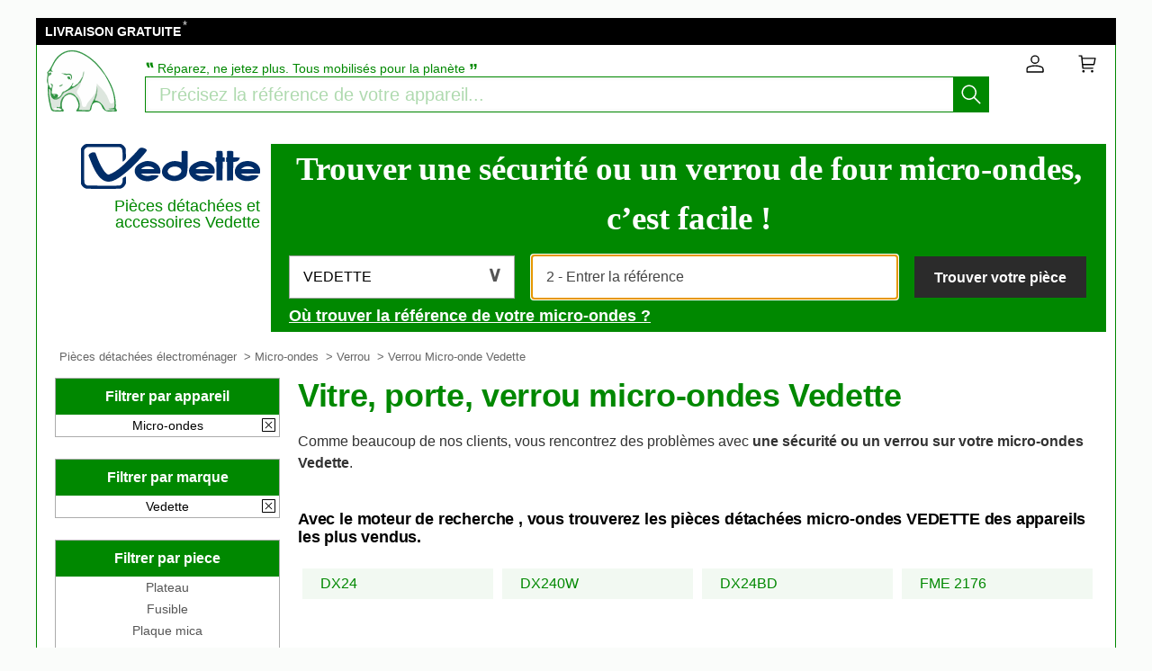

--- FILE ---
content_type: text/html; charset=UTF-8
request_url: https://pcdt.be/micro-onde/verrou/vedette/
body_size: 11924
content:
<!DOCTYPE html>
<html lang="fr"><!-- InstanceBegin template="/Templates/model_newT.dwt.php" codeOutsideHTMLIsLocked="false" -->
<head>
<meta charset="utf-8">
<meta name="viewport" content="width=device-width, initial-scale=1, viewport-fit=cover" />
<meta name="theme-color" content="#008000"/>

<link rel="preconnect" href="//cdnjs.cloudflare.com" crossorigin>
<link rel="preconnect" href="https://www.googletagmanager.com" crossorigin>
<link rel="preconnect" href="https://www.google-analytics.com" crossorigin>
<link rel="preconnect" href="https://www.google.com" crossorigin>
<link rel="preconnect" href="https://stats.g.doubleclick.net" crossorigin>


<!-- InstanceBeginEditable name="doctitle" -->
<title>
Vitre, porte, verrou pour micro-ondes VEDETTE | Livraison gratuite</title>
<meta name="description" content="✅Livraison rapide ✅Retour gratuit ✅Paiement sécurisé ➽ On vous aide à trouver une sécurité ou un verrou pour votre micro-ondes vedette | jusqu'à 50% d'économie | 2 livres offerts  ✓" />

<meta name="keywords" content="" />
<!-- InstanceEndEditable -->
<!-- InstanceBeginEditable name="Robots" -->
<meta name="robots" content="index, follow">
<link rel="canonical" href="https://pcdt.be/micro-onde/verrou/vedette/"/>
<link rel="alternate" hreflang="fr-be" href="https://pcdt.be/micro-onde/verrou/vedette/"/>
<link rel="alternate" hreflang="fr-fr" href="https://pcdt.fr/micro-onde/verrou/vedette/"/>
<link rel="alternate" hreflang="fr" href="https://pcdt.fr/micro-onde/verrou/vedette/"/>
<!-- InstanceEndEditable -->
<!-- InstanceBeginEditable name="head" -->
<!-- InstanceEndEditable -->


<script>
if (top != self) top.location.replace(location);
</script>


<script src="https://cdnjs.cloudflare.com/ajax/libs/jquery/3.6.0/jquery.min.js" integrity="sha512-894YE6QWD5I59HgZOGReFYm4dnWc1Qt5NtvYSaNcOP+u1T9qYdvdihz0PPSiiqn/+/3e7Jo4EaG7TubfWGUrMQ==" crossorigin="anonymous" referrerpolicy="no-referrer"></script>

<script
  src="https://code.jquery.com/jquery-3.6.0.js"
  integrity="sha256-H+K7U5CnXl1h5ywQfKtSj8PCmoN9aaq30gDh27Xc0jk="
  crossorigin="anonymous"></script>


<script src="https://cdnjs.cloudflare.com/ajax/libs/jqueryui/1.12.1/jquery-ui.min.js" integrity="sha512-uto9mlQzrs59VwILcLiRYeLKPPbS/bT71da/OEBYEwcdNUk8jYIy+D176RYoop1Da+f9mvkYrmj5MCLZWEtQuA==" crossorigin="anonymous" referrerpolicy="no-referrer"></script>
<link rel="stylesheet" href="https://cdnjs.cloudflare.com/ajax/libs/jqueryui/1.12.1/themes/smoothness/jquery-ui.min.css" integrity="sha512-+0Vhbu8sRUlg+R/NKgTv7ahM+szPDF10G6J5PcHb1tOrAaquZIUiKUV3TH16mi6fuH4NjvHqlok6ppBhR6Nxuw==" crossorigin="anonymous" referrerpolicy="no-referrer" media="print" onload="this.media='all'" />



<link rel="stylesheet" href="https://cdnjs.cloudflare.com/ajax/libs/fancybox/2.1.7/css/jquery.fancybox.min.css" integrity="sha512-3IQL+PcFRQuSVCbyYeiT3jtO7Hwes+JU2JO0SlEBKwfyYr/aGRqLk72UTolR0opyvnDAiOTnG7u2Jyl5bri9tQ==" crossorigin="anonymous" referrerpolicy="no-referrer" />
<script src="https://cdnjs.cloudflare.com/ajax/libs/fancybox/2.1.7/js/jquery.fancybox.min.js" integrity="sha512-ycg6GpWTcSok9ORtPFQNzbLzRoOGd2fjmFZ5UI5hY2Vvc3bPrI7c4hC5tH4w44wCp3K9MPFJbDWTXz3VYUeInQ==" crossorigin="anonymous" referrerpolicy="no-referrer"></script>



<link rel="stylesheet" href="https://cdnjs.cloudflare.com/ajax/libs/jquery.sumoselect/3.3.28/sumoselect.min.css" integrity="sha512-o5MZrU4zSTVilMIfAlb6i9bnSkw5aQhyMoafXqkG98NZmTSqbEKCzrLjXWD+P6ukiMHnLzKFtJeZiULxyWZ9NQ==" crossorigin="anonymous" referrerpolicy="no-referrer" />
<script src="https://cdnjs.cloudflare.com/ajax/libs/jquery.sumoselect/3.3.28/jquery.sumoselect.min.js" integrity="sha512-GuYHN+OQvBwz9zmh4vLgZ8ICB2uIaZjrCLXeXumDV/u/xgRJEmWlMUzN1RUZgHB9O0llSTnTSS013N+1NK6wkQ==" crossorigin="anonymous" referrerpolicy="no-referrer"></script>



<script>
if (top != self) top.location.replace(location);
var WI = jQuery(window).width();
</script>


<!-- Global site tag (gtag.js) - Google Analytics -->
<script async src="https://www.googletagmanager.com/gtag/js?id=UA-137210070-1"></script>
<script>
  window.dataLayer = window.dataLayer || [];
  function gtag(){dataLayer.push(arguments);}
  gtag('js', new Date());

  gtag('config', 'UA-137210070-1');
</script>





<script type="application/ld+json">
{
	"@context": "https://schema.org",
	"@type": "BreadcrumbList",
	"itemListElement": [{
		"@type": "ListItem",
		"position": 1,
		"name": "Pièces détachées électroménager",
		"item": "https://pcdt.be/"
	}
  
	
			,{
				"@type": "ListItem",
				"position": 2,
				"name": "Micro-ondes",
				"item": "https://pcdt.be/micro-onde/"
			}
			
			,{
				"@type": "ListItem",
				"position": 3,
				"name": "Verrou",
				"item": "https://pcdt.be/micro-onde/verrou/"
			}
				



	
	
	]
}
</script>
	


<link rel="apple-touch-icon" sizes="180x180" href="/apple-touch-icon.png">
<link rel="icon" type="image/png" sizes="32x32" href="/favicon-32x32.png">
<link rel="icon" type="image/png" sizes="16x16" href="/favicon-16x16.png">
<link rel="manifest" href="/site.webmanifest">
<link rel="mask-icon" href="/safari-pinned-tab.svg">
<meta name="msapplication-TileColor" content="#008000">
<meta name="theme-color" content="#ffffff">

<link rel="stylesheet" type="text/css" href="/css/pd.css">
</head>

<body>
<!-- InstanceBeginEditable name="haut_body" --><!-- InstanceEndEditable -->


	




<script>
HH = /(iPad|iPhone|iPod|Android)/g.test( navigator.userAgent );
WI = jQuery(window).width();

jQuery('html').on('mouseleave', leaveFromTop);
function leaveFromTop(e){
	var WI = jQuery(window).width();
	if( (e.clientY < 60)  && (WI>640)){
			//jQuery('html,body').animate({scrollTop: 0}, 0);
		
			jQuery("#dialogoverlay").hide();
			jQuery("#dialogbox").hide();
			jQuery("#dialogoverlayexit").show();
			jQuery("#dialogexit").show();
	}
}
</script>	







<div id="top_banniere">
	
	
	
	
	
	
	
	<div class="block-links-inline">
		
	
		
		<ul>
			
			


			<li>
				<span onclick="ouvreFrame('boutique/livraison','.php')">LIVRAISON GRATUITE</span>
				<span style="color: #ddd; font-weight: 300; position: relative; font-size: 1.3rem; line-height: 1.6rem; vertical-align: top; margin: 0 0 0 -2px;">*</span>
			</li>



			
			
					
			
			
			

			
			
			
			
			
			
			
			

			
			
					
			
		
			
			
			
			
			
			
			
			
			

		</ul>
		
		
		
	
		
		
		
		
		
		
		
		
		
		
		
		
		
	</div>        
</div>



	<script type="application/ld+json">
	{
		"@context":"http://schema.org",
		"@type":"Organization",
		"name":"AFPD",
		"url":"https:\/\/pcdt.be",
		"aggregateRating":
			{
				"@type":"AggregateRating",
				"ratingValue":"9.9",
				"bestRating":"10",
				"worstRating":"0",
				"reviewCount":"152"
			}
	}
	</script>









<header>
	
	
<style>
.header-headline-brand a:hover {
	text-decoration: none;
}
.header-headline-brand span img {
	 height: 80px;
    padding: 15px 10px;
}

.nav-cart-count {
    position: absolute;
    right: -12px;
    top: -4px;

    background: #d91627;
    border-radius: 50%;
    border: 1px solid #FFF;
    color: #FFF;

    font-size: 12px;
    width: 17px;
    height: 17px;
    line-height: 15px;      /* centre verticalement le texte */
    text-align: center;     /* centre horizontalement */

    box-sizing: border-box;
    display: block;
    padding: 0;             /* pas de padding qui bouge tout */
    /* optionnel, si tu as un transition: all global quelque part */
    /* transition: none; */
}
</style>
	
	
	
	
	
	<div class="header-headline">
			
			
		
		<div class="header-headline-brand">
			<a href="/" aria-label="Pièces détachées électroménager">
				<span>
					<img src="/images/logo.svg" alt="Pièces détachées électroménager" title="Pièces détachées électroménager" style="width: 100px; float: left; height: 80px; padding: 0 10px;" loading="lazy">
				</span>				
			</a>
		</div>
		
		
		<div class="header-headline-moteur">

			<div id="titre_site_logo">
				
				<div id="titre_site_img">
					<a href="/" aria-label="Pièces détachées électroménager">
						<span>
							<img src="/images/logo.svg" alt="Pièces détachées électroménager" title="Pièces détachées électroménager" loading="lazy" />
						</span>				
					</a>
				</div>

				<div id="titre_site_txt">
					<span>&#8223;</span>&nbsp;Réparez, ne jetez plus. Tous mobilisés pour la planète&nbsp;<span>&#8221;</span>
				</div>
			</div>
			
			<div id="moteur3">

	<form id="moteur_header" action="/resultats/">
		<div class="as-srp-search-wrapper autocomplete">
			<div class="as-left-wrapper as-line">
				<span class="as-field-with-placeholder field-with-placeholder">
					<input name="find" type="search" autocomplete="off" autocorrect="off" autocapitalize="off" spellcheck="false" id="search-reference-header" class="as-search-input as-line"
					value=""
					placeholder="Précisez la référence de votre appareil..." required minlength="3">
					<span role="status" aria-live="polite" class="a11y"></span>

					<button class="as-alp-searchsubmit" type="submit" aria-label="Lancez la recherche">
						<svg xmlns="http://www.w3.org/2000/svg" viewBox="0 0 24 24" fill="white" class="_1YieH"><path d="M15.03 16.09a8.25 8.25 0 1 1 1.06-1.06l6.19 6.19a.75.75 0 0 1-1.06 1.06l-6.19-6.19zm-5.28.41a6.75 6.75 0 1 0 0-13.5 6.75 6.75 0 0 0 0 13.5z"></path></svg>
					</button>
				</span>
			</div>

		</div>	
		<!--		
		<input type="hidden" name="produit" value="micro-onde" />
		<input type="hidden" name="piece" value="verrou" />
		-->
					<input type="hidden" name="marque" value="vedette" />

		<input type="hidden" name="domaine" value="" />
		<input type="hidden" name="provenance" value="" />
		<input type="hidden" name="moteur_number" value="2" />
	</form>
</div>		</div>
		
		

				
		
		

			

		
		<div class="header-headline-client">
			<div class="client">						

				<div id="bouton_connexion">
					<a href="/client/" rel="nofollow" class="nav-client" title="Mon Compte">
						
						
						<svg xmlns="http://www.w3.org/2000/svg" viewBox="0 0 24 24" fill="#333" width="1.1em" height="1.1em" class="UwMfe"><path d="M12 12a5.25 5.25 0 1 1 0-10.5A5.25 5.25 0 0 1 12 12zm0-1.5A3.75 3.75 0 1 0 12 3a3.75 3.75 0 0 0 0 7.5zm-8.047 4.482C6.63 13.995 9.314 13.5 12 13.5c2.686 0 5.37.495 8.047 1.482A3.75 3.75 0 0 1 22.5 18.5v3.25a.75.75 0 0 1-.75.75H2.25a.75.75 0 0 1-.75-.75V18.5c0-1.57.98-2.975 2.453-3.518zM21 18.5a2.25 2.25 0 0 0-1.472-2.11C17.014 15.461 14.506 15 12 15c-2.506 0-5.014.462-7.528 1.39A2.25 2.25 0 0 0 3 18.5V21h18v-2.5z"></path></svg>
						
						
						
						
						
					</a>
				</div>	

				<a href="/cart/" class="nav-a" rel="nofollow">
					
					
					<svg xmlns="http://www.w3.org/2000/svg" viewBox="0 0 24 24" fill="#333" width="1.1em" height="1.1em" class="UwMfe"><path d="M6.229 4.5H21.75a.75.75 0 0 1 .735.897l-1.5 7.5a.75.75 0 0 1-.735.603H7.129l.3 3H18.75a.75.75 0 1 1 0 1.5h-12a.75.75 0 0 1-.746-.675L4.57 3H2.25a.75.75 0 0 1 0-1.5h3a.75.75 0 0 1 .746.675L6.23 4.5zm.15 1.5l.6 6h12.656l1.2-6H6.38zM7.5 22.5a1.5 1.5 0 1 1 0-3 1.5 1.5 0 0 1 0 3zm10.5 0a1.5 1.5 0 1 1 0-3 1.5 1.5 0 0 1 0 3z"></path></svg>
					
					
					
					
					
										
					
					
					
					<span id="nav-cart-count" class="nav-cart-count" data-load="ajax"></span>
					

					
<script>
// À mettre dans votre fichier JS ou avant </body>
(function() {
    function loadCartCount() {
        var xhr = new XMLHttpRequest();
        xhr.open('GET', '/ajax/cart-count.php', true);
        xhr.onreadystatechange = function() {
            if (xhr.readyState === 4 && xhr.status === 200) {
                var data = JSON.parse(xhr.responseText);
                var element = document.getElementById('nav-cart-count');
                if (element) {
                    element.innerHTML = data.count;
                    // Afficher/masquer selon la valeur
                    element.style.display = data.count > 0 ? 'inline-block' : 'none';
                }
            }
        };
        xhr.send();
    }
    
    // Charger au DOM ready
    if (document.readyState === 'loading') {
        document.addEventListener('DOMContentLoaded', loadCartCount);
    } else {
        loadCartCount();
    }
})();					
</script>					
					
					
					
					
					
					
					
					
					
					
					
				</a>
			</div>
		</div>
		
		
		
		
	</div>	
	
	
	
	
	
<div id="header_moteur" style="display: none;">
		








<div id="logo_moteur_brand">
	
			<div id="logo_moteur_brand_img">
				<img src="/images/pd/brand/vedette.svg" alt="vedette" />
			</div>
			<div id="logo_moteur_brand_text">
				Pièces détachées et<br />accessoires Vedette
			</div>
		</div>






<div id="moteur-piece">
	
	
	
	
	
	<div>
	<p class="titre">Trouver une sécurité ou un verrou de four micro-ondes, c’est facile&nbsp;!</p>
	
	
	<div class="pvref-search-engine">

		<form id="site-search-mixedresults" action="/resultats/">

		<fieldset class="fixinline">
			<div class="filter-section field" id="choose-pvbrand_search-page">
				<div class="input-block">
					
<select class="select_marque" type="search" tabindex="-1">
<option></option>
<option>AEG</option>
<option>AIRFORCE</option>
<option>AIRLUX</option>
<option>ALASKA</option>
<option>ALFATEC</option>
<option>AMICA</option>
<option>ARISTON</option>
<option>ARTEVINO</option>
<option>ARTHUR MARTIN</option>
<option>ASKO</option>
<option>ASTORIA</option>
<option>ATLAS</option>
<option>AVINTAGE</option>
<option>AYA</option>
<option>BARTSCHER</option>
<option>BAUKNECHT</option>
<option>BEKO</option>
<option>BELLAVITA</option>
<option>BELLING</option>
<option>BIALETTI</option>
<option>BIFINETT</option>
<option>BISSELL</option>
<option>BLUESKY</option>
<option>BOSCH</option>
<option>BRANDT</option>
<option>BRASTEMP</option>
<option>BRITA</option>
<option>BROAN</option>
<option>CANDY</option>
<option>CASTOR</option>
<option>CLATRONIC</option>
<option>CUISINART</option>
<option>CURTISS</option>
<option>DAEWOO</option>
<option>DANBY</option>
<option>DE DIETRICH</option>
<option>DELONGHI</option>
<option>DEVILLE</option>
<option>DIRT DEVIL</option>
<option>DOMEOS</option>
<option>DOMETIC</option>
<option>DOMO</option>
<option>DOMOCLIP</option>
<option>DUALIT</option>
<option>DYSON</option>
<option>ELECTROLUX</option>
<option>ELEKTRO HELIOS</option>
<option>ELICA</option>
<option>ELIN</option>
<option>ESSENTIELB</option>
<option>ESTATE</option>
<option>EWT</option>
<option>FABER</option>
<option>FAGOR</option>
<option>FALCON</option>
<option>FALMEC</option>
<option>FAR</option>
<option>FAURE</option>
<option>FAVORIT</option>
<option>FRANKE</option>
<option>FRIGELUX</option>
<option>FUNIX</option>
<option>GAGGENAU</option>
<option>GAGGIA</option>
<option>GEORGE FOREMAN</option>
<option>GLEM GAS</option>
<option>GOLDSTAR</option>
<option>GORENJE</option>
<option>GRUNDIG</option>
<option>HAIER</option>
<option>HIGHONE</option>
<option>HITACHI</option>
<option>HOOVER</option>
<option>HOTPOINT</option>
<option>HOTPOINT ARISTON</option>
<option>IDK MULTIMEDIA</option>
<option>IKEA</option>
<option>INDESIT</option>
<option>IROBOT</option>
<option>ISOMAC</option>
<option>JURA</option>
<option>KALORIK</option>
<option>KARCHER</option>
<option>KENMORE</option>
<option>KENWOOD</option>
<option>KING D'HOME</option>
<option>KITCHENAID</option>
<option>KOENIG</option>
<option>KOMPERNASS</option>
<option>KRUPS</option>
<option>LA GERMANIA</option>
<option>LA PAVONI</option>
<option>LA SOMMELIERE</option>
<option>LADEN</option>
<option>LAURASTAR</option>
<option>LEISURE</option>
<option>LG</option>
<option>LIEBHERR</option>
<option>LINKE</option>
<option>LISTO</option>
<option>MAGIMIX</option>
<option>MAYTAG</option>
<option>MEDION</option>
<option>MELITTA</option>
<option>METRO</option>
<option>MIELE</option>
<option>MORPHY RICHARDS</option>
<option>MOULINEX</option>
<option>MR COFFEE</option>
<option>NAELIA</option>
<option>NEATO</option>
<option>NEFF</option>
<option>NILFISK</option>
<option>OBH NORDICA</option>
<option>OCEAN</option>
<option>OCEANIC</option>
<option>PALSON</option>
<option>PANASONIC</option>
<option>PHILIPS</option>
<option>PLUS</option>
<option>PRINCESS</option>
<option>PRO-JECT</option>
<option>PROLINE</option>
<option>QUIGG</option>
<option>RIVIERA & BAR</option>
<option>ROBLIN</option>
<option>ROSIERES</option>
<option>ROWENTA</option>
<option>RUSSELL HOBBS</option>
<option>SABA</option>
<option>SAECO</option>
<option>SAMSUNG</option>
<option>SAUTER</option>
<option>SCARLETT</option>
<option>SCHOLTES</option>
<option>SCOTSMAN</option>
<option>SEB</option>
<option>SELECLINE</option>
<option>SENSEO</option>
<option>SEVERIN</option>
<option>SHARK</option>
<option>SHARP</option>
<option>SIDEX</option>
<option>SIEMENS</option>
<option>SIGNATURE</option>
<option>SILVERCREST</option>
<option>SIMEO</option>
<option>SMEG</option>
<option>SOLAC</option>
<option>SPIDEM</option>
<option>STAR</option>
<option>SUNBEAM</option>
<option>TAURUS</option>
<option>TCHIBO</option>
<option>TECNOGAS</option>
<option>TECNOLEC</option>
<option>TEFAL</option>
<option>TEKA</option>
<option>THOMSON</option>
<option>TORNADO</option>
<option>TURBOAIR</option>
<option>ULINE</option>
<option>UNOLD</option>
<option>VALBERG</option>
<option>VAPORETTO</option>
<option>VEDETTE</option>
<option>VESTEL</option>
<option>VINILUX</option>
<option>VORWERK</option>
<option>WESTLINE</option>
<option>WHIRLPOOL</option>
<option>WHITE & BROWN</option>
<option>WYSS</option>
<option>XBM</option>
<option>YOO DIGITAL</option>
<option>ZANUSSI</option>
</select>
				
					<div class="optWrapper">
						<p class="no-match" style="display: none;">Aucun résultat pour"<em></em>"</p>
					</div>
				</div>
			</div>
			
						<div class="filter-section field disabled" id="choose-pvref_search-page">
				<div class="input-block">
					<input type="search" name="find" 
					value=""
					id="input_search_ref" placeholder="2 - Entrer la référence" autofocus 
					disabled 
					required minlength="3">
				</div>
			</div>
			
<!--
			<input type="hidden" name="produit" value="micro-onde" />
			<input type="hidden" name="piece" value="verrou" />
			<input type="hidden" name="marque" id="input_brand_search" value="vedette" />
			-->
			<input type="hidden" name="domaine" value="" />
			<input type="hidden" name="provenance" value="" />
			<input type="hidden" name="moteur_number" value="1" />			

			
			<div class="section-submit field disabled">
				<button type="submit" disabled>Trouver votre pièce</button>
			</div>
			
			
		</fieldset>
			
			
		</form>
		
		<div class="hint" onclick="ouvreFrame('boutique/find.php?','produit=micro-onde&marque=vedette')" class="mouse_over" style="display: inline-block;">
				 Où trouver la référence de votre micro-ondes&nbsp;?		</div>
	</div>
	</div>

</div>







<script>
	
$('.select_marque').SumoSelect(
	{
		search: true,
		searchText: '1. Choisir la marque',
		placeholder: '1. Choisir la marque',
		noMatch: 'Aucun résultat pour "{0}"',
		forceCustomRendering: true,
		floatWidth: 0,
	}
);

	
	
	
$('.select_marque').on('change', function() {
	$('#choose-pvref_search-page').removeClass('disabled');
	$('#input_search_ref').prop( 'disabled', false );
	$('.section-submit').removeClass('disabled');
	$('.section-submit button').prop( 'disabled', false );
	
	//$("#input_brand_search").val($(".select_marque").val());

	
});

setTimeout(function() { $('#input_search_ref').focus() }, 1);
setTimeout(function() {
	$('.hint').css('font-weight','700');
	$('.hint').css('color','#fff');
	}, 500
);	
	
$("select.select_marque")[0].sumo.selectItem("VEDETTE");
</script></div>
</header>










<style>
#scrollToTop {
    padding: 10px 20px;
    background-color: rgba(26,26,26,.8);
    color: #fff;
    border: 0;
    position: fixed;
    right: 20px;
    bottom: 20px;
    text-transform: uppercase;
    letter-spacing: .4px;
    font-family: Helvetica Neue,Helvetica,Arial,sans-serif;
    font-size: 12px;
    height: 36px;
    line-height: 1;
    outline: none;
    opacity: 1;
    z-index: 101;
	display: none;
}
</style>


	<button id="scrollToTop">
			Retour en haut
			<img src="/images/top.svg" style="width: 15px;">

	</button>


<script type='text/javascript'>
$(document).ready(function(){

    //Check to see if the window is top if not then display button
    jQuery(window).scroll(function(){
        if (jQuery(this).scrollTop() > 100) {
            jQuery('#scrollToTop').fadeIn();
        } else {
            jQuery('#scrollToTop').fadeOut();
        }
    });

    //Click event to scroll to top
    jQuery('#scrollToTop').click(function(){
        jQuery('html, body').animate({scrollTop : 0},800);
        return false;
    });

});</script>
<div class="breadcrumb-html">

	<div role="navigation"><ul>
	
	
		<li><a href="/" class="breadcrumb-inner">Pièces détachées électroménager</a></li>
		

	<li>&nbsp;&gt;&nbsp;<a href="/micro-onde/" class="breadcrumb-inner">Micro-ondes</a></li>


	<li>&nbsp;&gt;&nbsp;<a href="/micro-onde/verrou/" class="breadcrumb-inner">Verrou</a></li>


	<li>&nbsp;&gt;&nbsp;Verrou Micro-onde Vedette</li>



	



	









	</ul>	
	</div>
	

</div>
<div id="wrap">



<aside>


<div style="width:100%; text-align:center;">

<div class="module-b">
<p>Filtrer par appareil</p>

<ul class="list-k jspScrollable b-description_readmore js-description_readmore" tabindex="0">

<li class="category-item">Micro-ondes<a class="clear-all-icon" href="/" title="Annuler">
	
		<svg xmlns="http://www.w3.org/2000/svg" viewBox="0 0 256 256" style="width:15px; height:15px;"><g fill="#000" stroke-miterlimit="10" stroke-width="0" transform="matrix(2.8008 0 0 2.8008 1.964 1.964)"><path d="m24.959 68.04c-.768 0-1.536-.293-2.121-.879-1.172-1.171-1.172-3.071 0-4.242l40.081-40.081c1.172-1.172 3.07-1.172 4.242 0 1.172 1.171 1.172 3.071 0 4.242l-40.08 40.081c-.586.586-1.354.879-2.122.879z"/><path d="m65.04 68.04c-.768 0-1.535-.293-2.121-.879l-40.081-40.08c-1.172-1.171-1.172-3.071 0-4.242 1.171-1.172 3.071-1.172 4.242 0l40.081 40.081c1.172 1.171 1.172 3.071 0 4.242-.586.585-1.353.878-2.121.878z"/><path d="m87 90h-84c-1.657 0-3-1.343-3-3v-84c0-1.657 1.343-3 3-3h84c1.657 0 3 1.343 3 3v84c0 1.657-1.343 3-3 3zm-81-6h78v-78h-78z"/></g></svg>
	
	</a></li>



</ul>
					




			
									
</div>	

            	














<div class="module-b">
<p>Filtrer par marque</p>
<ul class="list-k jspScrollable  b-description_readmore js-description_readmore" tabindex="0">

<li class="category-item">Vedette<a class="clear-all-icon" href="/micro-onde/verrou/" title="Annuler">
	
		<svg xmlns="http://www.w3.org/2000/svg" viewBox="0 0 256 256" style="width:15px; height:15px;"><g fill="#000" stroke-miterlimit="10" stroke-width="0" transform="matrix(2.8008 0 0 2.8008 1.964 1.964)"><path d="m24.959 68.04c-.768 0-1.536-.293-2.121-.879-1.172-1.171-1.172-3.071 0-4.242l40.081-40.081c1.172-1.172 3.07-1.172 4.242 0 1.172 1.171 1.172 3.071 0 4.242l-40.08 40.081c-.586.586-1.354.879-2.122.879z"/><path d="m65.04 68.04c-.768 0-1.535-.293-2.121-.879l-40.081-40.08c-1.172-1.171-1.172-3.071 0-4.242 1.171-1.172 3.071-1.172 4.242 0l40.081 40.081c1.172 1.171 1.172 3.071 0 4.242-.586.585-1.353.878-2.121.878z"/><path d="m87 90h-84c-1.657 0-3-1.343-3-3v-84c0-1.657 1.343-3 3-3h84c1.657 0 3 1.343 3 3v84c0 1.657-1.343 3-3 3zm-81-6h78v-78h-78z"/></g></svg>
	
	</a></li>
					
</ul></div>	
	





	



<div class="module-b">
<p>Filtrer par piece</p>
<ul class="list-k jspScrollable  b-description_readmore js-description_readmore" tabindex="0">

<li class="category-item"><a href="/micro-onde/plat/vedette/">Plateau</a></li><li class="category-item"><a href="/micro-onde/fusible/vedette/">Fusible</a></li><li class="category-item"><a href="/micro-onde/protection/vedette/">Plaque mica</a></li><li class="category-item"><a href="/micro-onde/ampoule/vedette/">Ampoule</a></li><li class="category-item"><a href="/micro-onde/condensateur/vedette/">Filtre ou condensateur</a></li><li class="category-item"><a href="/micro-onde/interrupteur/vedette/">Interrupteur</a></li><li class="category-item"><a href="/micro-onde/magnetron/vedette/">Magnétron</a></li><li class="category-item"><a href="/micro-onde/electronique/vedette/">Carte électronique</a></li><li class="category-item"><a href="/micro-onde/moteur/vedette/">Moteur</a></li><li class="category-item" style="background-color: var(--main-color-brand-clair);"><a href="/micro-onde/verrou/vedette/"  style="color: var(--main-color-brand);">Verrou</a></li><li class="category-item"><a href="/micro-onde/resistance/vedette/">Résistance</a></li><li class="category-item"><a href="/micro-onde/thermostat/vedette/">Thermostat</a></li><li class="category-item"><a href="/micro-onde/transformateur/vedette/">Transformateur</a></li><li class="category-item"><a href="/micro-onde/ventilateur/vedette/">Ventilateur</a></li><li class="category-item"><a href="/micro-onde/microrupteur/vedette/">Micro-rupteur</a></li><li class="category-item"><a href="/micro-onde/diode/vedette/">Diode</a></li><li class="category-item"><a href="/micro-onde/carroserie/vedette/">Façade, pied, couvercle</a></li>
					
</ul></div>	
	
</aside>  <div id="bloc">



<div id="main_vente">


<!-- InstanceBeginEditable name="content" -->
<script>$("#header_moteur").show();</script>


		<div id="texte_haut">
		<h1>Vitre, porte, verrou micro-ondes Vedette</h1>
	
		<p>Comme beaucoup de nos clients, vous rencontrez des problèmes avec <b>une sécurité ou un verrou sur votre micro-ondes Vedette</b>.</p>
	</div><div id="sauver" onclick="ouvreFrame('boutique/sauver','.php')">
<img src="/images/pd/sauver_2.jpg" style="margin-top:-30px;" alt="Réparez, ne jetez plus. Tous mobilisés pour la planète." title="Réparez, ne jetez plus. Tous mobilisés pour la planète.">
<div>
<p class="sauver_titre">Devenez un héros pour la planète</p>

<p>Si votre micro-ondes est complètement HS, avant de le jeter, démontez et <b>renvoyez, à nos frais, trois pièces détachées</b>,</p>


<p style="margin: 0px 0 24px 0;font-size: 1.6rem;font-weight: 700;line-height: 1.2;text-align: center;color: #004700;">et recevez 60 euros &nbsp;&nbsp;<i class="far fa-thumbs-up"></i></p>


<p>Revendues sans marge, elles permettront de réparer d'autres machines.</p>

<p>Alors si vous n'avez plus le choix, achètez un nouvel appareil électroménager et <b>aidez-nous à réparer trois micro-ondes</b>... <span style="color:green;">et la planète sera plus verte</span>.</p>

</div>
</div>

<div style="clear: both;"></div><h2 class="titre_vente">Avec le moteur de recherche , vous trouverez les pièces détachées micro-ondes VEDETTE des appareils les plus vendus.</h2><div class="refs"><a href="/micro-onde/verrou/vedette/52237.php?pr=1&pi=10&ma=135&sortby=599" ><div class="refs-item">DX24</div></a><a href="/micro-onde/verrou/vedette/52268.php?pr=1&pi=10&ma=135&sortby=599" ><div class="refs-item">DX240W</div></a><a href="/micro-onde/verrou/vedette/52240.php?pr=1&pi=10&ma=135&sortby=599" ><div class="refs-item">DX24BD</div></a><a href="/micro-onde/verrou/vedette/35407.php?pr=1&pi=10&ma=135&sortby=588" ><div class="refs-item">FME 2176</div></a></div><!-- InstanceEndEditable -->
</div><!-- Fin main-->



























<hr />
</div><!-- Fin bloc-->

<iframe frameBorder="0" src="/les_avis.php" style="padding: 20px 10px 0 10px; width: 100%;" frameborder="0" loading="lazy"></iframe>

<div id="header">
	<div class="header-assurance">
		<div class="block-assurance">
			<img src="/images/equipe-afpd.jpg" alt="Equipe AFPD" title="Equipe AFPD" loading="lazy">
			<span class="title">Une équipe jeune, formée<br />à votre service pour vous aider<br />à trouver votre pièce</span>
		</div>
		<div class="block-assurance" onclick="ouvreFrame('boutique/paiement','.php')">
			<img src="/images/paiement-securise.jpg" alt="Paiement sécurisé" title="Paiement sécurisé" loading="lazy">
			<span class="title">Paiement sécurisé<br />
			</span>
		</div>
		<div class="block-assurance" onclick="ouvreFrame('boutique/livraison','.php')">
			<img src="/images/livraison.jpg" alt="Livraison rapide" title="Livraison rapide" loading="lazy">
			<span class="title">Livraison gratuite<span style="color: #e8e8e8; font-size: 1.3rem; vertical-align: top;margin: 0 0 0 -2px;">*</span></span>
		</div>
		<div class="block-assurance" onclick="ouvreFrame('boutique/satisfait','.php')">
			<img src="/images/satisfait.jpg" alt="Stock de pièces détachées électroménager" title="Stock de pièces détachées électroménager" loading="lazy">
			<span class="title">Satisfait ou remboursé : 15 jours pour retourner son produit. </span>
		</div>
	</div>
</div>















<style>
.sstt{
	display: block;
	font-size: 2.0rem;
	color: #333333;
	text-transform: uppercase;
	margin: 20px 0 8px 0;
	font-weight: 300;
}
.sstt img{
	width: 20px;
	padding: 0 0 2px 0;
}
#la_reass .card-logo {
    padding: 0 8px 10px 0;
    display: inline-block;
}
#la_reass .card-logo img {
    height: 28px;
}
.deliver_logo img{
	width: auto;
	height: 40px;
}
	
@media(max-width: 767px){
	#la_reass .card-logo img {
		 height: 20px;
	}
	.sstt{
		font-size: 1.6rem;
	}
	.sstt img{
		width: 15px;
		padding: 0 0 2px 0;
	}
	.deliver_logo img{
		height: 30px;
	}
}
		
.valign-middle {
    font-size: 0;
}
#la_reass2 a {
    color: #363842;
    text-decoration: none;
}
		
.img-responsive, .img {
    display: inline-block;
    height: 40px;
    max-width: 100%;
}
		
#la_reass2 .caption {
    font-size: 14px;
    line-height: 1.2;	
    color: #656565;
    display: block;
    margin: 15px auto 25px auto;
    max-width: 250px;
}	
.valign-middle>* {
    display: inline-block;
    float: none;
    font-size: 14px;
    vertical-align: middle;
}
</style>

<div id="la_reass">	
	
	<div>
		<p  class="sstt"><img src="/images/secure.svg" title="" alt="" loading="lazy">&nbsp;Paiement sécurisé</p>

		<div class="card-logo"><img src="/images/logo_paiement/visa.svg" title="" alt="" loading="lazy"></div> <div class="card-logo"><img src="/images/logo_paiement/mastercard.svg" title="" alt="" loading="lazy"></div> 
						<div class="card-logo"><img src="/images/logo_paiement/bancontact.svg" title="" alt="" loading="lazy"></div> 
					<div class="card-logo"><img src="/images/logo_paiement/maestro.svg" title="" alt="" loading="lazy"></div> <div class="card-logo"><img src="/images/logo_paiement/paypal.svg" title="" alt="" loading="lazy"></div>		
		
		
		

	</div>

	<div>
		<p class="sstt"><img src="/images/delivery.svg" title="" alt="" loading="lazy">&nbsp;Livraison gratuite</p>

		<div class="deliver_logo"><img src="/images/poste-be.png" title="" alt="" loading="lazy"></div>

	</div>
	

	<div id="la_reass2">
		
		<div>
			<div class="contain-img"> <img src="/images/icon-quality.svg" title="" alt="" loading="lazy"> </div>
			<p class="caption">Des milliers de pièces en stock<br />tous produits, toutes marques<br />au meilleur prix</p>
			</div>
		
		<div>
			<div class="contain-img"> <img src="/images/icon-contact.svg" title="" alt="" loading="lazy"> </div>
			<p class="caption">Une équipe jeune, formée<br />à votre service pour vous aider<br />à trouver votre pièce</p>
			</div>
		
		<div>
			<div class="contain-img"> <img src="/images/icon-return.svg" title="" alt="" loading="lazy"> </div>
			<p class="caption">Toutes nos pièces détachées sont neuves et garanties deux années</p>
			</div>
		

		<div>
			<div class="contain-img"> <img src="/images/icon-warranty.svg" title="" alt="" loading="lazy"> </div>
			<p class="caption">Satisfait ou remboursé : 15 jours pour retourner son produit. </p>
			</div>
	</div>
	
</div>




























































<style>
footer {
	background-color: #f5f5f5;
	overflow: hidden;
	margin: 0;
	padding: 0 20px 10px 20px;
}
footer .row {
	display: flex;
	flex-wrap: wrap;
	flex-direction: row;
	align-content: flex-start;
	justify-content: space-between;
	align-items: flex-start;
	margin: 0 auto;
}	
footer .title {
	font-size: 1.5rem;
	padding: 0.375rem 0;
	font-weight: 700;	
	text-transform: uppercase;
}
footer ul {
	list-style: none;
	padding-left: 0;
	margin: 0;
}	
footer ul li{
	padding: 0;
	margin: 0;
	line-height: 1.1;
	height: auto;
}	
footer .content {
	font-size: .875em;
	margin-bottom: 0;
}
footer a, footer span{
	color: #444;
	font-size: 1.3rem;
	text-decoration: none;
	cursor: pointer;
}
footer a:hover, footer span:hover{
	text-decoration: underline;
}
.footer-social-container {
	display: flex;
	flex-wrap: nowrap;
	align-items: flex-start;
	align-content: flex-start;
	justify-content: space-between;
	flex-direction: row;
}
.footer-social-container .footer-social-links {
	display: flex;
   justify-content: flex-end;	
	margin: 0;
}
.footer-social-container .footer-social-links li {
	align-items: center;
	display: flex;
	margin: 0 0.6rem;
}
.footer-social-container .footer-social-icon {
	width: 24px;
	height: 24px;
}	
.footer-social-container .footer-social-icon.facebook {
	background: url(/images/icon-facebook-square.svg) no-repeat;
	background-size: 24px;
}
.footer-social-container .footer-social-icon.twitter {
	background: url(/images/icon-twitter-square.svg) no-repeat;
	background-size: 24px;
}
.footer-social-container .footer-social-icon.instagram {
	background: url(/images/icon-instagram-square.svg) no-repeat;
	background-size: 24px;
}
.footer-social-container .footer-social-icon.linkedin {
	background: url(/images/icon-linkedin-square.svg) no-repeat;
	background-size: 24px;
}
.footer-social-container .footer-social-icon.youtube {
	background: url(/images/icon-youtube-square.svg) no-repeat;
	background-size: 24px;
}
.footer-social-container .footer-social-icon.pinterest {
	background: url(/images/icon-pinterest-square.svg) no-repeat;
	background-size: 24px;
}

@media(max-width: 767px){
	.footer-social-container .footer-social-links li {
		align-items: center;
		display: flex;
		margin: 0 0.2rem;
	}
	.footer-social-container .footer-social-icon {
		width: 18px;
		height: 18px;
	}	
	.footer-social-container .footer-social-icon.facebook {
		background: url(/images/icon-facebook-square.svg) no-repeat;
		background-size: 18px;
	}
	.footer-social-container .footer-social-icon.twitter {
		background: url(/images/icon-twitter-square.svg) no-repeat;
		background-size: 18px;
	}
	.footer-social-container .footer-social-icon.instagram {
		background: url(/images/icon-instagram-square.svg) no-repeat;
		background-size: 18px;
	}
	.footer-social-container .footer-social-icon.linkedin {
		background: url(/images/icon-linkedin-square.svg) no-repeat;
		background-size: 18px;
	}
	.footer-social-container .footer-social-icon.youtube {
		background: url(/images/icon-youtube-square.svg) no-repeat;
		background-size: 18px;
	}
	.footer-social-container .footer-social-icon.pinterest {
		background: url(/images/icon-pinterest-square.svg) no-repeat;
		background-size: 18px;
	}
}

.footer-social-container .footer-social-icon>span ,.footer-social-container .footer-social-icon span {
	visibility: hidden;
}
.footer-copyright {
	line-height: 1.5;
}
.footer-copyright-text {
	font-size: 1.4rem;
	color: #27251f;
	font-family: Arial,sans-serif;
	margin-top: 6px;
	font-weight: 600;	
}
	
.footer-container>div{
	width: calc( 50% - 10px);
	margin: 10px 0;
}

@media (max-width: 767px){
	.footer-container>div{
		width: 100%;
		margin: 10px 0;
	}
}
	
footer .row:before, footer .row:after {
    content: none;
}	
</style>

<footer>
	<div class="footer-container row">
		

			
			
		
		
		
		<div>
			<div class="title">SERVICE CLIENT</div>
			<ul>
								
					
					<li><span onclick="ouvreFrame('devis','.php')">Devis, besoin d'aide ?</span></li>
								<li><span onclick="ouvreFrame('faq','.php')">Nous contacter</span></li>
				<li><a href="/client/" rel="nofollow">Suivre ma commande</a></li>
				<li><span onclick="ouvreFrame('boutique/livraison','.php')">Livraison</span></li>		<li><span onclick="ouvreFrame('boutique/satisfait','.php')">Retours</span></li>
				<li><span onclick="ouvreFrame('faq','.php')">FAQ</span></li>
			</ul>
		</div>
		
		<div>
			<div class="title">POLITIQUE CLIENT</div>
			<ul>
				<li><span onclick="ouvreFrame('docs/terms-conditions_be','.pdf')">Conditions générales de vente</span></li>
				<li><span onclick="ouvreFrame('docs/legal-notice_be','.pdf')">Mentions légales</span></li><li><span onclick="ouvreFrame('docs/cookie_fr','.pdf')">Politiques des cookies</span></li>
				<li><span onclick="ouvreFrame('boutique/paiement','.php')">Paiement sécurisé</span></li>
				<li><span onclick="ouvreFrame('boutique/qualite','.php')">Des services de qualité</span></li>		
			</ul>
		</div>		
		
	</div>
	
	
	<p class="alinea">
		
		<span>*</span>&nbsp;Livraison gratuite pour les produits éligibles dont la fiche produit la mentionne.&nbsp;<span style="cursor:pointer; text-decoration: underline; font-size: 1.0rem;" onclick="ouvreFrame('boutique/livraison','.php')">En savoir plus</span><br /><br />
		
		Les noms de marques cités appartiennent à leurs propriétaires respectifs.	
	</p>

	
	
	
	
	<div class="footer-container footer-social-container">
		
		<div class="footer-copyright-text">© 2022 pcdt.be - Tous droits réservés </div>

				

		
		
	</div>

	
	
	
	
	
</footer>





























<div id="dialog" title="Basic dialog">
	<p>Voici des exemples de <b>références partielles</b> pour  micro-ondes Vedette :</p><ul><li class="category-item">
		FME2176...
		</li><li class="category-item">
		KOR6...
		</li><li class="category-item">
		MS28...
		</li><li class="category-item">
		KOC9...
		</li><li class="category-item">
		MG28...
		</li><li class="category-item">
		MG23...
		</li><li class="category-item">
		MJ3965...
		</li><li class="category-item">
		EM203...
		</li></ul><p>
	<span style="cursor:pointer; color: blue;font-weight: 700; font-size: 1.4rem; text-align: center;text-decoration: underline;text-transform: uppercase;" onclick="ouvreFrame('boutique/find.php?','produit=micro-onde&marque=vedette')">Où trouver la référence ?</span></p></div>
<script>
$(".pushIcon").click(function(){
	$(".pushMessage").toggle();
});

$(".bouton-orange").click(function(){
   $.ajax({
      type: "POST",
      url: "/update_session.php",
      data: {
          nom: "promo",
          valeur: "T4N856D",
        },
	  success:function(response) {
          $(".pushMessage").hide();
       },
       error:function(){
	      alert("error");
       }
	   
   });

   return false;
});
</script> 
<script>
function ouvreFrame(id,ex) {
	$.fancybox(
	{
			"href" : "/"+id+ex,
			"type": "iframe",
			"width": "80%",
			"maxWidth": "1000px",
			"height": "90%",
			"padding": 0,
			"modal": false,
			"autoDimensions": false,
			"autoSize":false
		}
	);
}

//feuille-finale.php
function ouvreEclate(id) {
	$.ajax({
		type        : "post",
		cache       : false,
		url         : "/view_eclate.php",
		data        : "eclateNumber="+id,
		success: function(data) {
			$.fancybox(
			{
					"content" : data,
					"type": "iframe",
					"width": "60%",
					"maxWidth": "1000px",
					"height": "80%",
					"padding": 20,
					"autoDimensions": false,
					"autoSize":false
				}
			);

		}
	});

}
</script>





</div><!-- Fin wrap-->



<!-- InstanceBeginEditable name="finbody" -->
<!-- InstanceEndEditable -->















<script>
$.ui.dialog.prototype._focusTabbable = function(){};//Permet de virer l'autofocus de la fenetre dialog

$( function() {
	$( "#dialog" ).dialog({
		autoOpen: false,
		width: "300px",
		dialogClass: "dialog-bleu",
		position: {  at: "left bottom"},
		title: 'Quelle référence saisir ?',
		show: 'fade',
		hide: 'fade'
		
		
		
		
	});
} );
	
$( "#ouvrir_aide" ).on( "click", function() {
  $( "#dialog" ).dialog( "open" );
});
	
$("#search-reference, #search-reference2, #search-reference-header").click(function(e) {
  e.stopPropagation(); //stops click event from reaching document
});

$(document).click(function() {
  $( "#dialog" ).dialog( "close" );
});	

jQuery("#search-reference, #search-reference2, #search-reference-header" ).click (function () {
	$( "#dialog" ).dialog( "open" );
});

jQuery("#search-reference, #search-reference2, #search-reference-header" ).focusin (function () {
	//jQuery(this).css("background-color", "#fff");
	jQuery(this).attr("placeholder", "");

});

jQuery("#search-reference, #search-reference2, #search-reference-header" ).focusout (function () {
	//jQuery(this).css("background-color", "#f4f6fa");
	jQuery(this).attr("placeholder", "Vous recherchez une pièce, un appareil, une marque ?");
});
</script>
</body>
<!-- InstanceEnd --></html>

--- FILE ---
content_type: text/html; charset=UTF-8
request_url: https://pcdt.be/les_avis.php
body_size: 2876
content:
<!doctype html>
<html style="height:100%" class="ng-scope">
<head>
<meta charset="UTF-8">
<meta name="robots" content="noindex, nofollow">	
<meta name="viewport" content="width=device-width, initial-scale=1, user-scalable=yes">
<title>Avis</title>
<style>
@viewport {
zoom: 1.0;
width: device-width;
}
@-ms-viewport {
width: extend-to-zoom;
zoom: 1.0;
}
blockquote {
	margin: 0;
	color: #818181;
	font-style: italic;
	font-family: Georgia;
	text-align: left;
	max-height: 76px;
	-webkit-transition: all 1s;
	transition: all 1s;
}
blockquote span {
	font-weight: bold;
	margin-right: 3px;
}

body {
	font-family: Arial, sans-serif;
	font-size: 13px;
	margin: 0;
	padding: 0;
	width: 100%;
	overflow: hidden
}
a {
	text-decoration: none
}
.netreviews-widget {
	text-align: left;
	position: relative;
	width: 100%;
	height: 100%;
	min-width: 220px;
	-moz-transition: all 1s ease;
	-o-transition: all 1s ease;
	-webkit-transition: all 1s ease;
	transition: all 1s ease
}
.widget-header {
	display: inline-block;
	vertical-align: top;
	z-index: 10;
	text-align: center;
	border-bottom: 0;
	min-width: 170px;
	max-width: 170px;
}
.widget-header .header-logo {
	margin: 0 0 10px
}
.widget-header .tp-widget-humanscore, .widget-header .body-stars {
	margin: 0
}
.widget-header .body-stars img {
	width: auto;
	max-width: 100%;
	border: 0
}
.widget-header .tp-widget-humanscore, .widget-header .header-logo, .widget-header .body-stars {
	display: inline-block;
	vertical-align: middle
}
.widget-header .header-logo {
	display: block;
}
.widget-body {
	display: inline-block;
	vertical-align: top;
	position: relative;
	width: 100%;
	height: 100%;
	margin: 0 auto;
	white-space: nowrap;
	padding: 0 40px;
}
.review-content .review-author {
	position: absolute;
	bottom: 4px;
	left: 16px;
	text-align: left;
	z-index: 2;
	margin: 10px 0 2px 0px;
	color: #666;
	font-weight: 700;
	vertical-align: middle;
	margin-top: 11px;
}
.review-content .body-stars {
	position: relative;
	display: block;
	margin: 0 0 8px 0;
}
.review-content .review-date {
	font-size: 12px;
	color: #818181;
	margin-top: 8px
}
.review-content .review-date {
	float: right;
	top: 0;
	right: 0;
	margin-top: 3px;
}
.review-content .text {
	position: relative;
	margin: 0;
	word-wrap: break-word;
	overflow: hidden;
}
.review-rating .star {
	float: left;
	border-radius: 2px;
	margin-right: 2px;
	padding: 2px 0px 0;
}
.review-author {
	float: left;
	margin-top: 11px;
}
.review-author span {
	margin-left: 36px;
}
.review-rating {
	float: left;
}
.header-counter {
    margin-top: 60px;
    font-size: 1.1rem;
}
.company-logo {
	margin-left: 0px;
	width: 170px;
	padding-bottom: 10px;
	-webkit-box-shadow: 0 4px 4px -5px #c8c8c8;
	box-shadow: 0 4px 4px -5px #c9c9c9;
	border: none !important;
}
*, :after, :before {
	-webkit-box-sizing: border-box;
	-moz-box-sizing: border-box;
	box-sizing: border-box
}
.body-stars:after {
	content: ".";
	display: block;
	clear: both;
	visibility: hidden;
	line-height: 0;
	height: 0
}
.av-widget-review-prev {
	left: 0px;
	position: absolute;
	top: 0px;
	width: 40px;
	height: 140px;
	z-index: 10;
	cursor: pointer;
}
.av-widget-review-prev .arrow {
	left: 8px;
	background-position: 0 0;
	position: absolute;
	top: 55px;
	width: 23px;
	height: 35px;
	background-image: url(/images/pd/avis/sprite_arrow.png);
	background-size: 45px auto;
	background-repeat: no-repeat;
}
.av-widget-review-next {
	right: 0;
	position: absolute;
	top: 0;
	width: 40px;
	height: 140px;
	z-index: 10;
	cursor: pointer;
}
.av-widget-review-next .arrow {
	right: 8px;
	background-position: -23px 0;
	position: absolute;
	top: 55px;
	width: 23px;
	height: 35px;
	background-image: url(/images/pd/avis/sprite_arrow.png);
	background-size: 45px auto;
	background-repeat: no-repeat;
}
.hide {
	display: none;
}






a:hover {
	text-decoration: none;
	color: #ff9000;
}

a {
	color: #ff9000;
	margin: 0 auto;
	-webkit-transition: all 0.3s ease;
	-moz-transition: all 0.3s ease;
	-o-transition: all 0.3s ease;
	-ms-transition: all 0.3s ease;
	transition: all 0.3s ease;
}

html {
	font-family: sans-serif;
	-ms-text-size-adjust: 100%;
	-webkit-text-size-adjust: 100%;
}
body {
	margin: 0;
}
article, aside, details, figcaption, figure, footer, header, hgroup, main, nav, section, summary {
	display: block;
}
[hidden], template {
	display: none;
}
a {
	background: transparent;
}
a:active, a:hover {
	outline: 0;
}
b {
	font-weight: bold;
}
img {
	border: 0;
}

* {
	-webkit-box-sizing: border-box;
	-moz-box-sizing: border-box;
	box-sizing: border-box;
}
*:before, *:after {
	-webkit-box-sizing: border-box;
	-moz-box-sizing: border-box;
	box-sizing: border-box;
}
html {
	font-size: 10px;
	-webkit-tap-highlight-color: rgba(0, 0, 0, 0);
}
body {
	font-family: "Helvetica Neue", Helvetica, Arial, sans-serif;
	font-size: 14px;
	line-height: 1.2;
	color: #808080;
}
a {
	color: #ff9000;
	text-decoration: none;
}
a:hover, a:focus {
	color: #b36500;
	text-decoration: underline;
}
a:focus {
	outline: thin dotted;
	outline: 5px auto -webkit-focus-ring-color;
	outline-offset: -2px;
}
img {
	vertical-align: middle;
}
p {
	margin: 0 0 8px;
}
blockquote p:last-child, blockquote ul:last-child, blockquote ol:last-child {
	margin-bottom: 0;
}
blockquote:before, blockquote:after {
	content: "";
}

.hide {
	display: none !important;
}
.show {
	display: block !important;
}
.hidden {
	display: none !important;
	visibility: hidden !important;
}
@-ms-viewport {
width: device-width;
}

blockquote {
	margin: 0;
	color: #818181;
	font-style: italic;
	font-family: Georgia;
	text-align: left;
	max-height: 76px;
	-webkit-transition: all 1s;
	transition: all 1s;
}
blockquote span {
	font-weight: bold;
	margin-right: 3px;
}

body {
	font-family: Arial, sans-serif;
	font-size: 14px;
	margin: 0;
	padding: 0;
	width: 100%;
	overflow: hidden;
}
a {
	text-decoration: none
}
.netreviews-widget {
	text-align: left;
	position: relative;
	width: 100%;
	height: 100%;
	min-width: 220px;
	-moz-transition: all 1s ease;
	-o-transition: all 1s ease;
	-webkit-transition: all 1s ease;
	transition: all 1s ease
}
.widget-header {
	display: inline-block;
	vertical-align: top;
	z-index: 10;
	text-align: center;
	border-bottom: 0;
	min-width: 170px;
	background-color: white;
	max-width: 170px;
}
.widget-header .header-logo {
	margin: 0 0 10px
}
.widget-header .tp-widget-humanscore, .widget-header .body-stars {
	margin: 0
}
.widget-header .body-stars img {
	width: auto;
	max-width: 100%;
	border: 0
}
.widget-header .tp-widget-humanscore, .widget-header .header-logo, .widget-header .body-stars {
	display: inline-block;
	vertical-align: middle
}
.widget-header .header-logo {
	display: block;
}
.widget-body {
	display: inline-block;
	vertical-align: top;
	position: relative;
	width: 100%;
	height: 100%;
	margin: 0 auto;
	white-space: nowrap;
	padding: 0 40px;
}
#review-wrapper {
	display: inline-block;
	position: relative;
	width: 100%;
	/*height: 155px;*/
	margin: 0 auto;
	white-space: normal;
	overflow-y: hidden;
	overflow-x: hidden;
	-webkit-overflow-scrolling: touch;
}
.review-content {
	width: 250px;
	height: 145px;
	display: inline-block;
	padding-top: 5px;
	position: relative;
	float: left;
	background: #fff;
	overflow: hidden;
	padding: 5px 15px;
	margin: 5px 3px 0;
	border-radius: 5px;
	-webkit-box-shadow: 0 4px 4px -5px #c8c8c8;
	box-shadow: 0 4px 4px -5px #c8c8c8;
	border: 1px solid #ccc;
	border-left: 1px solid #ccc;
}
.review-content .review-author {
	position: absolute;
	bottom: 4px;
	left: 16px;
	text-align: left;
	z-index: 2;
	margin: 10px 0 2px 0px;
	color: #666;
	font-weight: 700;
	vertical-align: middle;
	margin-top: 11px;
}
.review-content .body-stars {
	position: relative;
	display: block;
	margin: 0 0 8px 0;
}
.review-content .review-date {
	font-size: 12px;
	color: #818181;
	margin-top: 8px
}
.review-content .review-date {
	float: right;
	top: 0;
	right: 0;
	margin-top: 3px;
}
.review-content .review-date {
	display: none;
}
.review-content .header {
	position: relative;
	font-weight: 700;
	margin: 0 0 10px;
	word-wrap: break-word;
	overflow: hidden
}
.review-content .text {
	position: relative;
	margin: 0;
	word-wrap: break-word;
	overflow: hidden;
}
.review-rating .star {
	float: left;
	border-radius: 2px;
	margin-right: 2px;
	padding: 2px 0px 0;
}
.review-author {
	float: left;
	margin-top: 11px;
}
.review-author span {
	margin-left: 36px;
}
.review-rating {
	float: left;
}
.average-title {
	display: block;
	font-size: 19px;
}
.widget-header .header-logo {
	margin: 0 2px 0 0;
}
.review-display-title {
	font-size: 20px;
	position: relative;
	top: 2px;
}
.header-counter {
    margin-top: 60px;
    font-size: 1.1rem;
}
*, :after, :before {
	-webkit-box-sizing: border-box;
	-moz-box-sizing: border-box;
	box-sizing: border-box
}
.body-stars:after {
	content: ".";
	display: block;
	clear: both;
	visibility: hidden;
	line-height: 0;
	height: 0
}
.uncollapsed blockquote {
	max-height: 1300px !important;
}
.av-widget-review-prev {
	left: 0px;
	position: absolute;
	top: 0px;
	width: 40px;
	height: 140px;
	z-index: 10;
	cursor: pointer;
}
.av-widget-review-prev .arrow {
	left: 8px;
	background-position: 0 0;
	position: absolute;
	top: 55px;
	width: 23px;
	height: 35px;
	background-image: url(/images/pd/avis/sprite_arrow.png);
	background-size: 45px auto;
	background-repeat: no-repeat;
}
.av-widget-review-next {
	right: 0;
	position: absolute;
	top: 0;
	width: 40px;
	height: 140px;
	z-index: 10;
	cursor: pointer;
}
.av-widget-review-next .arrow {
	right: 8px;
	background-position: -23px 0;
	position: absolute;
	top: 55px;
	width: 23px;
	height: 35px;
	background-image: url(/images/pd/avis/sprite_arrow.png);
	background-size: 45px auto;
	background-repeat: no-repeat;
}
.hide {
	display: none;
}	

@media all and (min-width: 0px) {
	.netreviews-widget {
		white-space: nowrap;
	}
	.widget-header {
		display: none;
	}
	.widget-body {
		width: 100%;
	}
	.review-content {
		width : calc(100% / 1 - 6px);
		color : blue;
	}
}

@media all and (min-width: 480px) {
	.netreviews-widget {
		white-space: nowrap;
	}
	.widget-header {
		display: inline-block;
	}
	.widget-body {
		width: 335px;
		width: calc(100% - 170px);
	}
	.review-content {
		width : calc(100% / 1 - 6px);
		color : blue;
	}
}
	
@media all and (min-width: 740px) {
	.widget-body {
		width: 595px;
		width: calc(100% - 170px);
	}
	.review-content {
		width : calc(100% / 2 - 6px);
		color: yellow;
	}
}
	
@media all and (min-width: 985px) {
	.widget-body {
		width: 845px;
		width: calc(100% - 170px);
	}
	.review-content {
		width : calc(100% / 3 - 6px);
	}
}
	
@media all and (min-width: 1230px) {
	.widget-body {
		width: 1005px;
		width: calc(100% - 170px);
	}
	.review-content {
		width : calc(100% / 4 - 6px);
		color : red;
	}
}
	
@media (max-width: 479px) {
	.netreviews-widget {
		touch-action: pan-y !important;
		overflow-y: scroll !important;
	}
	blockquote p {
		margin-top: 6px;
		font-size: 0.9em;
	}
	.widget-header, .widget-body {
		display: block;
		margin: 5px auto;
	}
	.review-content {
		height: 150px;
	}
	.review-content .text {
		bottom: 7px;
	}
	.review-content .review-author {
		bottom: 0px;
	}
}
</style>
</head>

<body class="lang-fr-fr" style="height:100%">
<div style="height:100%; margin: 0 auto; display: block; max-width: 1400px;">
	<div style="height:100%">
		<div class="view-frame" style="height:100%">
			<div class="netreviews-widget">
				<div class="widget-header"><a href="#" style="text-decoration: none; color: #808080;"> <img src="/images/pd/avis/ribbonstars5.png"> <b class="average-title">17.7/20</b><span class="review-display-title">Excellent</span> </a>
					<div class="header-counter">	
						<div class="header-teaser ng-binding" ng-hide="hideCount">
							Basé sur des avis de clients						</div>
						
						
						
						
						
					</div>
					
					
					
					
					
				</div>
				<div id="widget-body-element" class="widget-body">
					<div id="review-wrapper">
						<div class="review-content show"> <a href="#" style="text-decoration: none">
							<div class="body-stars">
								<div class="review-rating">
									<div class="star"><img width="16" height="16" src="/images/pd/avis/fullstar.png"></div>
									<div class="star"><img width="16" height="16" src="/images/pd/avis/fullstar.png"></div>
									<div class="star"><img width="16" height="16" src="/images/pd/avis/fullstar.png"></div>
									<div class="star"><img width="16" height="16" src="/images/pd/avis/fullstar.png"></div>
									<div class="star"><img width="16" height="16" src="/images/pd/avis/fullstar.png"></div>
								</div>
								<div class="review-date">null </div>
							</div>
							<div class="text">
								<blockquote>
									<p><span>"</span><span style="font-weight:normal;">Très bien passé. Excellente prestation.</span><span>"</span></p>
								</blockquote>
							</div>
							<div class="review-author"> <span style="margin-left: 0;">Edmond C.</span> </div>
							</a> </div>
						<div class="review-content show"> <a href="#" style="text-decoration: none">
							<div class="body-stars">
								<div class="review-rating">
									<div class="star"><img width="16" height="16" src="/images/pd/avis/fullstar.png"></div>
									<div class="star"><img width="16" height="16" src="/images/pd/avis/fullstar.png"></div>
									<div class="star"><img width="16" height="16" src="/images/pd/avis/fullstar.png"></div>
									<div class="star"><img width="16" height="16" src="/images/pd/avis/fullstar.png"></div>
									<div class="star"><img width="16" height="16" src="/images/pd/avis/fullstar.png"></div>
								</div>
								<div class="review-date">08/12/2021 </div>
							</div>
							<div class="text">
								<blockquote>
									<p><span>"</span><span style="font-weight:normal;">Très content de la prise de commande de son suivie et de la livraison. Je recommanderais à...</span><span>"</span></p>
								</blockquote>
							</div>
							<div class="review-author"> <span style="margin-left: 0;">Dominique B.</span> </div>
							</a> </div>
						<div class="review-content show"> <a href="#" style="text-decoration: none">
							<div class="body-stars">
								<div class="review-rating">
									<div class="star"><img width="16" height="16" src="/images/pd/avis/fullstar.png"></div>
									<div class="star"><img width="16" height="16" src="/images/pd/avis/fullstar.png"></div>
									<div class="star"><img width="16" height="16" src="/images/pd/avis/fullstar.png"></div>
									<div class="star"><img width="16" height="16" src="/images/pd/avis/fullstar.png"></div>
									<div class="star"><img width="16" height="16" src="/images/pd/avis/fullstar.png"></div>
								</div>
								<div class="review-date">08/12/2021 </div>
							</div>
							<div class="text">
								<blockquote>
									<p><span>"</span><span style="font-weight:normal;">Très bien, aucun souci, merci</span><span>"</span></p>
								</blockquote>
							</div>
							<div class="review-author"> <span style="margin-left: 0;">Brigitte D.</span> </div>
							</a> </div>
						<div class="review-content show"> <a href="#" style="text-decoration: none">
							<div class="body-stars">
								<div class="review-rating">
									<div class="star"><img width="16" height="16" src="/images/pd/avis/fullstar.png"></div>
									<div class="star"><img width="16" height="16" src="/images/pd/avis/fullstar.png"></div>
									<div class="star"><img width="16" height="16" src="/images/pd/avis/fullstar.png"></div>
									<div class="star"><img width="16" height="16" src="/images/pd/avis/fullstar.png"></div>
									<div class="star"><img width="16" height="16" src="/images/pd/avis/fullstar.png"></div>
								</div>
								<div class="review-date">05/12/2021 </div>
							</div>
							<div class="text">
								<blockquote>
									<p><span>"</span><span style="font-weight:normal;">site facile, de nombreux articles</span><span>"</span></p>
								</blockquote>
							</div>
							<div class="review-author"> <span style="margin-left: 0;">Marie-José B.</span> </div>
							</a> </div>
						<div class="review-content hide"> <a href="#" style="text-decoration: none">
							<div class="body-stars">
								<div class="review-rating">
									<div class="star"><img width="16" height="16" src="/images/pd/avis/fullstar.png"></div>
									<div class="star"><img width="16" height="16" src="/images/pd/avis/fullstar.png"></div>
									<div class="star"><img width="16" height="16" src="/images/pd/avis/fullstar.png"></div>
									<div class="star"><img width="16" height="16" src="/images/pd/avis/fullstar.png"></div>
									<div class="star"><img width="16" height="16" src="/images/pd/avis/fullstar.png"></div>
								</div>
								<div class="review-date">04/12/2021 </div>
							</div>
							<div class="text">
								<blockquote>
									<p><span>"</span><span style="font-weight:normal;">Rien à dire conforme à la commande et délai de livraison respecté un client satisfait</span><span>"</span></p>
								</blockquote>
							</div>
							<div class="review-author"> <span style="margin-left: 0;">Alain G.</span> </div>
							</a> </div>
						<div class="review-content hide"> <a href="#" style="text-decoration: none">
							<div class="body-stars">
								<div class="review-rating">
									<div class="star"><img width="16" height="16" src="/images/pd/avis/fullstar.png"></div>
									<div class="star"><img width="16" height="16" src="/images/pd/avis/fullstar.png"></div>
									<div class="star"><img width="16" height="16" src="/images/pd/avis/fullstar.png"></div>
									<div class="star"><img width="16" height="16" src="/images/pd/avis/fullstar.png"></div>
									<div class="star"><img width="16" height="16" src="/images/pd/avis/fullstar.png"></div>
								</div>
								<div class="review-date">04/12/2021 </div>
							</div>
							<div class="text">
								<blockquote>
									<p><span>"</span><span style="font-weight:normal;">parfait</span><span>"</span></p>
								</blockquote>
							</div>
							<div class="review-author"> <span style="margin-left: 0;">Frank S.</span> </div>
							</a> </div>
						<div class="review-content hide"> <a href="#" style="text-decoration: none">
							<div class="body-stars">
								<div class="review-rating">
									<div class="star"><img width="16" height="16" src="/images/pd/avis/fullstar.png"></div>
									<div class="star"><img width="16" height="16" src="/images/pd/avis/fullstar.png"></div>
									<div class="star"><img width="16" height="16" src="/images/pd/avis/fullstar.png"></div>
									<div class="star"><img width="16" height="16" src="/images/pd/avis/fullstar.png"></div>
									<div class="star"><img width="16" height="16" src="/images/pd/avis/fullstar.png"></div>
								</div>
								<div class="review-date">03/12/2021 </div>
							</div>
							<div class="text">
								<blockquote>
									<p><span>"</span><span style="font-weight:normal;">Grand choix de pièces et livraison très rapide</span><span>"</span></p>
								</blockquote>
							</div>
							<div class="review-author"> <span style="margin-left: 0;">Jean-Claude L.</span> </div>
							</a> </div>
						<div class="review-content hide"> <a href="#" style="text-decoration: none">
							<div class="body-stars">
								<div class="review-rating">
									<div class="star"><img width="16" height="16" src="/images/pd/avis/fullstar.png"></div>
									<div class="star"><img width="16" height="16" src="/images/pd/avis/fullstar.png"></div>
									<div class="star"><img width="16" height="16" src="/images/pd/avis/fullstar.png"></div>
									<div class="star"><img width="16" height="16" src="/images/pd/avis/fullstar.png"></div>
									<div class="star"><img width="16" height="16" src="/images/pd/avis/fullstar.png"></div>
								</div>
								<div class="review-date">02/12/2021 </div>
							</div>
							<div class="text">
								<blockquote>
									<p><span>"</span><span style="font-weight:normal;">+++++</span><span>"</span></p>
								</blockquote>
							</div>
							<div class="review-author"> <span style="margin-left: 0;">François V.</span> </div>
							</a> </div>
					</div>
					<div class="av-widget-review-prev hide" id="review-arrow-left"> <a href="?">
						<div class="arrow">&nbsp;</div>
						</a> </div>
					<div class="av-widget-review-next show" id="review-arrow-right"> <a href="?s">
						<div class="arrow">&nbsp;</div>
						</a> </div>
				</div>
				<div style="color: #818181"></div>
			</div>
		</div>
	</div>
	
</div>
	
</body>
</html>


--- FILE ---
content_type: text/css
request_url: https://pcdt.be/css/pd.css
body_size: 27448
content:
@charset "utf-8";

:root {
	--main-color:#008800;
	--main-color-clair:#00880020;
	--main-color-placeholder:#00880050;
	--main-color-cote:#00880005;
	--main-color-search:#008800;/*ff6804;	*/

	--main-color-brand:#008800;
	--main-color-brand-clair:#0088000d;
	--main-color-brand-eclair:#008800e5;
}


*{margin:0;padding:0;-webkit-box-sizing:border-box;-moz-box-sizing:border-box;box-sizing:border-box;}



html{
	font-size:62.5%;
	font-family: Helvetica,Arial,sans-serif;
	-webkit-text-size-adjust:100%;
	-ms-text-size-adjust:100%;
	text-size-adjust:100%;
	background-image:none !important;
	background-color:transparent !important;
	cursor:default;
	margin-top: 0;
	text-size-adjust: 100%;	
}

body{
	color: #333;
	font-size: 16px;
	font-size: 1.6rem;
	line-height: 1.5;
	-webkit-font-smoothing: antialiased;
	background-position: center top !important;
	background-repeat: no-repeat !important;
	background-color:var(--main-color-cote) !important;
	background-attachment:scroll !important;
	background-image: none;
	background-size:1800px auto !important;
	margin-left:auto !important;
	margin-right:auto !important;
	padding: 0 0 20px 0;
	
	-webkit-user-select: none; /* Safari */        
	-moz-user-select: none; /* Firefox */
	-ms-user-select: none; /* IE10+/Edge */
	user-select: none; /* Standard */	
	
}

body * {
  /*cursor: default;*/
}

a, a * {
	cursor: pointer;
}

a:hover{
	text-decoration: underline;
}

a{
	text-decoration:none;
	color:var(--main-color-brand);
}
a:focus{
	outline: none;
}


#netreviewsWidgetNum29982widget01av{
    transform-origin: 95% 65% 0px !important;
    transform: scale(0.4) !important;
}


#piecesD a, #mv a, .tunnel__card a{text-decoration: underline;color:blue;}
#piecesD  a:hover, #mv a:hover, .tunnel__card a:hover{text-decoration: none;}

header{
	z-index:1500;
	left:0;
	right:0;
	top:0;
	background:#f1f1f1;
	position:absolute;
	width:100%;
}

.slogan{
	margin: 16px 0 0 0;
	color: var(--main-color);
	font-weight: 300;
	font-size: 1.3rem;
	line-height: 0.7;
}
.sauver_titre{
	margin: 0 0 16px 0;
	font-size: 1.6rem;
	font-weight: 700;
	line-height: 1.2;
	text-align: center;
	color: var(--main-color);
}


@media (max-width:1180px) {
	header{position: relative}
	body{
		padding-top:0;
		background-color: #f1f1f1;
	}
	html{ margin-top:0}
}

#content{position:relative;z-index:1}

#titre_site_img{
	display: none;
}
#titre_site_txt{
	margin: 16px 0 0 0;
	color: var(--main-color);
	font-weight: 300;
	font-size: 1.4rem;
	line-height: 0.7;
}
#titre_site_txt span{
	font-size:2.0rem;
	font-weight: 600;
	vertical-align: sub;
}
#avis_verifies{
    position: relative;
    top: 2px;
    left: -10px;
}
#avis_verifies a {
    text-decoration: none;
}
#logo_moteur_brand{
	padding: 0 12px 0 0;
	text-align: right;
	width: 250px;
	display: flex;
	flex-direction: row;
	flex-wrap: wrap;
	align-content: space-between;
	justify-content: flex-end;	
}
#logo_moteur_brand_img{
	height: 50px;
	width: 100%;	
	margin-bottom: 10px;
}
#logo_moteur_brand_img img{
	height: 100%;
}
#logo_moteur_brand_text{
	color: var(--main-color-brand);
	line-height: 1;
	font-weight: 300;
	font-size: 1.8rem;
}
h1, h2, h3{
	letter-spacing: -.01em;
	font-family:  'Trebuchet MS', 'Lucida Grande', 'Lucida Sans Unicode', 'Lucida Sans', sans-serif;
}

h1 {

	font-size: 3.6rem;
	font-weight: 900;
	line-height: 1.1;
	margin: 0px 0 20px 0;
	color: var(--main-color-brand);
	/*text-align: right;*/
}

h2{
	margin: 30px 0 20px 0;
	font-size: 1.8rem;
	font-weight: 700;
	line-height:1.15;
	color: var(--main-color);
}

.csc h2{
	margin: 0;
	font-size: 1.8rem;
	font-weight: 500;
	line-height:1.35;
	color: #4c4d4e;
}

h3{
margin: 3rem 0 1rem 0;
font-size: 1.8rem;
font-weight: 700;
line-height:1.15;
}



::-webkit-input-placeholder { /* Chrome/Opera/Safari */
  color: #DDD;
}
::-moz-placeholder { /* Firefox 19+ */
  color: #DDD;
}
:-ms-input-placeholder { /* IE 10+ */
  color: #DDD;
}
:-moz-placeholder { /* Firefox 18- */
  color: #DDD;
}

#tableau_boutons_haut{
	display: none;
}

@media (max-width:767px) {
	#tableau_boutons_haut{
		display: none;
	}
}

.header-headline{
	display: flex;
	height: 80px;	
	width: 100%;
	background-color: #fff;
	align-items: flex-start;
	justify-content: flex-start;
	flex-direction: row;
	flex-wrap: nowrap;
	align-content: space-between;	
}
.header-headline-logo{
	display: inline-block;
	position: relative;
}


.header-headline-logo div{
	margin: 0 0 0 4px;
	line-height: 1;
	font-size: 1.1rem;
	display: block;
	position: relative;
	top: -8px;
   width: 100px;	
}

.header-headline-logo a:link{ 
 text-decoration:none; 
} 


.header-headline-moteur{
    margin: 5px 0 0 20px;
    flex-grow: 1;
}	   

.header-headline-client{
    width: 140px;
}

@media (max-width:767px) {
	
	#avis_haut{
		display: none;
	}
	#avis_verifies{
		padding: 0;
	}
	.header-headline{
		flex-wrap: wrap;
		background-color: #fff;
		height: 80px;
	}
	.header-headline-logo{
		display: none;
		 width: 50px;
		 position: relative;
		 order: 1;
	}	
	.header-headline-moteur{
		order: 3;
		width: 100%;
		padding: 0;
		margin: 0 5px 0 5px;
	}	   

	.header-headline-client{
		width: 100%;
		position: relative;
		order: 2;
	}
	#titre_site_logo {
		display: flex;
		margin: 0 0 10px 0;
	}
	#titre_site_img{
		display: block;
	}
	#titre_site_img a{
		font-size: 4rem;
		color: #0b4892;		
	}
	#titre_site_txt{
		 font-size: 1.0rem;
		 width: 180px;
		 margin: 16px 0 0 5px;
		 line-height: 0.8;
	}
	#titre_site_txt span{
		font-size:1.4rem;
		font-weight: 600;
		vertical-align: sub;
	}
}

.exposant {
position: relative;
bottom: 0.5rem;
font-size: .7em;
line-height: .7em;
margin-left:0.4rem;
vertical-align: super;
text-decoration:none;
}

table{
border-collapse:collapse;
margin:0rem 0 1rem 0;
font-size:1.0rem;
}
table,td{
border:0;
}

p{
margin:0 0 1rem 0;
}
ul{
margin:0 0 10px 30px;
}
hr{     
  height: 0;     
  margin: 0;     
  _margin: -7px 0;     
  padding: 0;     
  border: 0;     
  visibility: hidden;
  clear: both;
}

.ads_banniere{
width:970px;
margin:3rem auto 1rem auto;
}

@media (max-width:970px) {
	.ads_banniere { display: none;}
}

#links_bas{
font:1.2rem/1.4rem;
text-align:center;
margin: 0 0 1% 0;
}

#copyright{
	text-align:center;
	padding:20px 0;
	font-size: 1.3rem;
}

/* doit être mis en style sinon le display none en jquery marche pas
#loading{
	text-align: center;
	margin: 6rem 0 100rem 0;
	width: 100%;
}
*/

#loading p, #loadingAswo p{
	font-size: 1.6rem;
	font-weight: 500;
	margin: 10px 0 30px 0;;
}

#loading>img, #loadingAswo>img{
	width: 80px;
	height: auto;
}



/* Stock */
.piece-stock {
	order: 3;
	width: 100%;
	display: flex;
	justify-content: space-between;
	color: var(--main-color-brand);
	font-size: 1.4rem;
	line-height: 1;
	font-weight: 400;
	margin: 15px 0 5px 0;
	align-items: center;
	flex-direction: row;
	flex-wrap: nowrap;
}
.piece-stock div{
	display: flex;
	flex-direction: column;
}
.piece-stock div p{
	margin: 0;
	padding: 0 5px 0 0;
}
.piece-stock div * {
	cursor: pointer;
}
.piece-stock>div>img {
	min-width: 24px;
	width: 24px;
	vertical-align: text-bottom;
	margin: 0 0 3px 0;
}
.piece-stock>div>label {
	color: #007000;
	font-size: 10px;
	font-weight: 600;
	font-family: system-ui;
	position: relative;
	top: 5px;
}
.stock-info{
	color: #008800;
	order: 5;
	font-size: 1.3rem;
	line-height: 1;
	width: 100%;
	margin: 0 0 10px 0;
	font-weight: 200;
	letter-spacing: -0.3px;	
}
/* Stock */



#bloc{
	padding:0 0 0 0;
	background-color:#fff;
	/*min-height: 100vh;*/
}
#bloc #links{
	float:left;
	padding:10px;
	width:300px;
	height:auto;
	vertical-align: top;
	overflow:hidden;
}
#bloc #ads{
float:right;
width:300px;
height:auto;
vertical-align:top;
overflow:hidden;
padding:10px 0;
}
#bloc #main{
float: right;
padding:10px;
width: calc(100% - 600px);
height:auto;
vertical-align:top;
overflow:hidden;
}


#bloc #main_pieces{
	vertical-align: top;
	position: relative;
	visibility: visible;
	width: calc(100% - 350px);
	float: right;
	padding-left: 40px;
}

#bloc #pieces{
float:right;
width:300px;
}

.image-produit{
	margin: -20px 10px 0 0;
	width: 120px;
	height: 120px;
	float: right;
}

.header-assurance {
	background: #000;
	width: 100%;
	margin: 20px auto 0 auto;
	justify-content: center;
	display: flex;
	flex-direction: row;
	align-items: flex-start;
	flex-wrap: wrap;
}
.header-assurance .block-assurance {
	width: 25%;
	text-align: center;
	cursor: pointer;
}
.header-assurance img {
	vertical-align: bottom;
	opacity: 1;
	width: 100%;
	aspect-ratio: 3 / 2;
}
.header-assurance .block-assurance span {
    color: #fff;
    line-height: 1.3;
    display: inline-block;
    font-size: 1.3rem;
    font-weight: 300;
    margin: 8px;
}
.header-assurance .block-assurance span span {
	color: #e8e8e8;
	font-size: 1.0em;
    line-height: 1;	
	vertical-align: top;
	margin: 0 0 0 -2px;
}


.alinea{
	color: #333;
	padding: 30px 0 10px 0;
	font-size: 1.1rem;
	font-weight: 300;
	line-height:1.2;
}







































#bloc #links_nobrand{
display: none;
}
#bloc #ads_nobrand{
float:right;
width:300px;
margin:10px 5px;
}
#bloc #main_nobrand{
margin:10px 320px 10px 4px;
vertical-align:top;
}




.fancybox-overlay {z-index: 20000 !important;}
.fancybox-type-image {top:30px !important;}
.fancybox-type-iframe {top:80px !important;}
.fancybox-skin {
    background: #fff !important;
	border: solid 1px var(--main-color-brand);
	border-radius: 0;
}
.fancybox-next span{visibility: visible;}


/*viewport en CSS*/
@-webkit-viewport{
    width: device-width;
    zoom: 1;
}
@-moz-viewport{
    width: device-width;
    zoom: 1;
}
@-ms-viewport{
    width: device-width;
    zoom: 1;
}
@-o-viewport{
    width: device-width;
    zoom: 1;
}
@viewport{
    width: device-width;
    zoom: 1;
}

/**********************************************/
/************  COMMUN LINKS *******************/
/**********************************************/

#major_brands {
	border:#014397 thin solid;
}
#major_brands A:link, #major_brands A:visited {
	color: #0000CD;
	text-decoration: none;
}

#major_brands A:hover, #major_brands A:active{
	color: #014397;
	text-decoration: underline;
}

.titre_major_brands{
vertical-align:middle;
line-height:2.2rem;
font-weight:bold;
font-size: 1.8rem;
background:#014397;
color:white;
padding:3px 6px;
}


/**********************************************/
/************  MOTEUR RECHERCHE ***************/
/**********************************************/

#moteur-piece {
	background-color: var(--main-color-brand);
	    width: calc(100% - 250px);
}
#moteur-piece .titre {
	padding: 0;
	color: #fff;
	text-align: center;
	margin: 0;
	font-family: 'Bradley Hand', cursive;
	/*font-style: italic;*/
	font-weight: bold;
	font-size: 3.2rem;	
}


#moteur_recherche{
	margin:0 0 10px 0;
	background-color:#000;
	padding:5px 0 0 15px;
}


#form_recherche{
	margin: 0 0 0 0;
	padding:3px 10px 10px 0;
}

.titre_moteur_recherche{
font-size: 1.7rem;
line-height:2.2rem;
font-weight: bolder;
color:#fff;
margin:0;
}

.recherche_find{
	color:#757575;
	border:2px outset #666;
	width:70%;
	font-size:1.5rem;
	margin:0;
	padding:0.2rem 0.6rem;
	background-color:#fff;
	vertical-align:middle;
}

.recherche_loupe{
	width:32px;
	height:32px;
	margin:0 0 0 5px;
	vertical-align: middle;
	background:  url(/images/ico_search.png) no-repeat center center; 
}

.moteur2_texte{
	font-size: 1.2rem;
	float: left;
	font-weight: 900;
	color: #fff;
	line-height: 1.1;
	text-align: right;
	padding: 21px 8px 0 0;
	width: 35%;
}
#titre_site{
	color: #0b4892;
	margin: 0 0 20px 0;
	font-size:2.0rem;
	font-weight:700;
	line-height: 1;
}

/*************************************************/
/************  PRINCIPALES MARQUES ***************/
/*************************************************/

.letter {
	font-size: 1.6rem;
	line-height:2rem;
	font-weight: bold;
	width: 4rem;
	text-align:center;
	vertical-align:middle;
}

.marque{
	font-size: 1.2rem;
}

.lettre, .lettre A:link, .lettre A:visited {
	font-size: 1.2rem;
	color: #0000CD;
	text-decoration: none;
}

.lettre A:hover, .lettre A:active{
	color: #014397;
	text-decoration: underline;
}




/*************************************************/
/************  LETTRES EN BAS PAGE ***************/
/*************************************************/

.lettre_menu, .lettre_menu A:link, .lettre_menu A:visited, .lettre_menu A:active, .lettre_menu A:hover{ 
	color:#fff; 
	text-decoration: none;
	font:1.5rem/2.3rem; 
	font-weight: bold;
	background-color: #014397;
	text-align:center;
	vertical-align: middle;
}


/******************************************************/
/************  PAGE MOTEUR DE RECHERCHE ***************/
/******************************************************/


.zearch_link{
text-decoration:underline;
}

.zearch_results{
color:#858585;
font-size:1.2rem;
}

.apercu{
opacity:0.5;
filter:alpha(opacity=50);
}
.apercu:hover{
opacity:1;
filter:alpha(opacity=100);
}

.apercu_leguide{
opacity:1;
filter:alpha(opacity=100);
}

.zearch_result div{
	margin:0 8px 8px 5px;
}

.zearch_result div a{
	font-size:1.5rem;
	color: #00C;
	text-decoration:underline;
}
.zearch_result div a:hover{
	text-decoration:underline;
}

.zearch_result td a{
	font-size:1.6rem;
	color: #00C;
	text-decoration:underline;
}
.zearch_result td a:hover{
	text-decoration:underline;
}

.zearch_commande {
	background-color:#F6F3F3;
	padding:5px;
}

.commande_bouton {
	background-color:#014397;
	color:#ffffff;
}

.commande_bouton:hover{
	background-color:#0000CC;	
	cursor:pointer;
}

.zearch_result .vert{
	font-size:1.2rem;
	font-weight:500;
	color: #080;
	line-height:1.6rem;
	padding:0;
	margin:0;
}

.zearch_result .noir{
	font-size:1.3rem;
	line-height:1.6rem;
	font-weight:200;
	color: #666;
	padding:0;
	margin:0;
}

.zearch_find{
color: #757575;
border: 2px #CCCCCC solid;
width: 100%;
font-size: 2.3rem;
padding: 3px 0 3px 10px;
padding-bottom: 2px;
background-color: #E8F2FF;
font-weight: 500;
}

.zearch_find_loupe{
width:36px;
height:37px;
background:  url(/images/zearch_loupe.gif) no-repeat center center; 
}
.zearch_find_loupe:hover{
width:36px;
height:37px;
background:  url(/images/zearch_loupe_on.gif) no-repeat center center; 
}

.titre_categorie{
	text-align: left;
	margin-bottom:4px;
	background:url('/css/liens_com_point.jpg') repeat-x;
	margin: 20px 0 6px 0;
}
.titre_categorie_texte{
	color:#000000;
	font-size:1.6rem;
	font-weight:bold;
	background:#ffffff;
}



/******************************************************/
/************  MOTEUR PAGE PROBLEME *******************/
/******************************************************/

.include_zearch_find{
	color:#757575;
	border:2px outset #014397;
	width:250px;
	font-size:2.0rem;
	padding:3px 10px;
	margin:0;
	background-color:#E8F2FF;
	vertical-align:middle;
}
.include_zearch_find_loupe{
	width:32px;
	height:32px;
	margin:0;
	vertical-align: middle;
	background:  url(/images/ico_search.png) no-repeat center center; 
}
.include_zearch_find_loupe:hover{
	background:  url(/images/ico_search.png) no-repeat center center; 
}

/******************************************************/
/************  NEXT ***********************************/
/******************************************************/
.next .nexttext{
display:block; 
padding:0 0 5px 22px; 
margin-bottom:8px;
background:transparent url(/images/dossiers.png) no-repeat 0 0; 
font-weight:bold;
}

.next {
display: inline-block;
margin:2rem 0 3rem 0; 
color: #666;
}

.next b{
float:left;
margin:0px 2px 5px 0; 
line-height: 1.6rem;
width: 24px;
text-align:center;
background: #014397;
border: 1px solid #014397;
color:white;
font-size: 1.1rem;
}

.next a, .next a:link, .next a:visited{
float:left;
margin:0px 2px 5px 0; 
line-height: 1.6rem;
width: 24px;
text-align:center;
text-decoration: none;
border: 1px solid #CBCBCB;
color:#777777;
font-size: 1.1rem;
}

.next a:hover, .next a:focus{
background: #014397;
border: 1px solid #014397;
color:white;}











/******************************************************/
/************  PROBLEME *******************************/
/******************************************************/

#masque{  
/*	margin:auto;
	position:fixed;
	position:absolute; 
	z-index:900;
	*/
	background-color: #000;
	display: none;
	position: fixed;
	 left: 0;
	  top: 0; 
	width: 100%;
	 height: 100%;
	filter:alpha(opacity=80);
	-moz-opacity:0.8;
	opacity: 0.8;
z-index:2000;
	
}

@media (min-width:680px) {
  #probleme{
    position: absolute;
    top: 120px;
    left: 50%;
    margin-left: -340px;
    width:600px;
    z-index:3000;
    border: 3px solid #093;
    padding: 10px 23px 0px 23px;
    -webkit-border-radius: 6px;
    -moz-border-radius: 6px;
    border-radius:6px;
    background:white;
    behavior: url(/PIE.htc);
    box-shadow: 2px 2px 10px  #000;
    display:none;
  }
  
  #probleme_content{
    float: left;
    width: 500px;
    padding:0;
    margin-bottom:15px;
    z-index:1000;
  }
  
  #close_text{
    display:block;
    position:absolute;
    z-index:1001;
    top:10px;
    right:15px;
    text-align:right;
    cursor:pointer;
    width: 50px;
      height: 20px;
  }
  
  
}

@media (max-width:680px) {
  #probleme{
    position: absolute;
    top: 120px;
    left: 0px%;
    width:300px;
    z-index:3000;
    border: 3px solid #093;
    padding: 10px 23px 0px 23px;
    -webkit-border-radius: 6px;
    -moz-border-radius: 6px;
    border-radius:6px;
    background:white;
    behavior: url(/PIE.htc);
    box-shadow: 2px 2px 10px  #000;
    display:none;
  }

  #probleme_content{
    float: left;
    width: 250px;
    padding:0;
    margin-bottom:15px;
    z-index:1000;
  }

  #close_text{
    display:block;
    position:absolute;
    z-index:1001;
    top:0px;
    right:0px;
    text-align:right;
    cursor:pointer;
    width: 50px;
      height: 20px;
  }

  
}



.button {
	display: inline-block;
	outline: none;
	cursor: pointer;
	text-align: center;
	text-decoration: none;
	font-size:1.4rem;
	padding: .5em 1.5em .5em;
	-webkit-border-radius: .2em;
	-moz-border-radius: .2em;
	border-radius: .2em;
}

.button:hover {
	text-decoration: none;
}

.button:active {
	position: relative;
	top: 1px;
}

#bouton-centrer{
	text-align:center;
	padding:20px 0 0 0;
}

.orange {
	color: #fff;
	font-weight:bold;
	border: solid 1px #390;
	background: #390;
	background: -webkit-gradient(linear, left top, left bottom, from( #390), to( #360));
	background: -moz-linear-gradient(top, #390, #360);
	filter: progid:DXImageTransform.Microsoft.gradient(startColorstr='#390', endColorstr='#360');
}

.orange:hover, .orange:active{
	background: #360;
	background: -webkit-gradient(linear, left top, left bottom, from(#360), to(#030));
	background: -moz-linear-gradient(top, #360, #030);
	filter: progid:DXImageTransform.Microsoft.gradient(startColorstr='#360', endColorstr='#030');
}

#close, #close1 {
	float:right;
	top:0px;
	height:30px;
	width:30px;
	background:url(/images/close_r.png)  no-repeat;
	background-position : 0px 0px; 
	cursor:pointer;
}	

.formulaire-probleme,.formulaire-probleme1{
	border:1px solid #ccc;
	padding:10px 10px;
	background:url(/images/014/fond.gif) repeat-x 0 0;
	width:320px;
	float:left;
	z-index:1000;
	font-size:1.3rem;
	line-height:1.4rem;
}
.formulaire-probleme label,.formulaire-probleme1 label{
	display:block;
	color:#333;
	font-weight:400;
	margin-bottom:3px;
}

.formulaire-probleme label strong,.formulaire-probleme1 label strong{
	font-weight:bold;
	color:#333;
}


#desc-probleme{
	width:300px;
	height:5rem;
	display:block;
	line-height: 1.5rem;
    padding: 9px;  
    border: solid 1px #003300;  
    outline: 0;
	font-size:1.2rem; 
}

#boite-probleme{
	position:absolute;
	background:#fefceb url(/images/014/boite.png) no-repeat 0 0;
	border:0;
	width:244px;
	margin:0;
	padding:0;
	left:343px;
	z-index:1;
	margin-top:50px;
}

#boite-probleme .ft{
	background:url(/images/014/boite.png) no-repeat 0 100%;
	height:10px;
	position:relative;
	bottom:-4px;
}

#boite-probleme .bd strong,#boite-probleme .bd a{font-weight:bold;}
#boite-probleme .bd a.action{display:block;}
#boite-probleme .bd p{margin-bottom:7px; font-size:1.2rem; line-height:1.3rem}
#boite-probleme .bd p.last{margin-bottom:0;}
#boite-probleme .bd{padding:10px 17px 0px 60px;min-height:60px;_height:60px;}

#boite-probleme .hd{display:block;width:66px;height:82px;position:absolute;background:transparent url(/images/014/lampe.png) no-repeat 0 0;left:-13px;top:8px;}

#boite-probleme.img-erreur .hd{background:transparent url(/images/014/erreur.gif) no-repeat 0 0;height:40px;}
#boite-probleme.img-crayon .hd{background:transparent url(/images/014/crayon.gif) no-repeat 0 0;}
#boite-probleme.img-crayon-ok .hd{background:transparent url(/images/014/crayon-ok.gif) no-repeat 0 0;}
#boite-probleme.img-effacer .hd{background:transparent url(/images/014/effacer.gif) no-repeat 0 0;}
#boite-probleme.img-info .hd{background:transparent url(/images/014/info.gif) no-repeat 0 0;}


#alerte_bulle_phone{
display:none;
position:absolute;
margin-top:2px;
left:220px;
z-index:100;
background-color:#BB0D19;
color:#ffffff;
border-radius:4px;
width:auto;
height:16px;
padding:2px;
padding-left:10px;
padding-right:10px;
font-size:1.2rem;
text-align:center;
}
#alerte_bulle_phone_fleche{
display:none;
position:absolute;
background-image:url(/images/alerte_bulle_fleche.png);
background-repeat:no-repeat;
z-index:101;
margin-top:-6px;
left:226px;
width:8px;
height:9px;
}






























@media only screen and (min-width:620px) and (max-width:1000px) {
#bloc{display: table;}
#bloc #main{display: table-cell; float:none; width:inherit;}
#bloc #colonne{display: table-cell; width:310px; padding: 10px 10px 10px 0;}
#bloc #ads{display: block; float:none; padding:0; }
#bloc #links{display: block; float:none; padding:0;}

#bloc #main_pieces{display: block; float:none;width: 100%}
#bloc #pieces{display: block; float:none; padding: 10px;width: 100%}
}

@media only screen and (max-width:619px) {
#bloc #ads, #bloc #ads_nobrand{display:none;}
#bloc #main{
display:block;
width:100%;
height:auto;
padding:10px;
}
#bloc #main_nobrand{
display:block;
width:100%;
margin:0;
padding:10px;
}
#bloc #links{
display:block;
width:100%;
height:auto;
padding:0 10px 10px 10px;
}

#bloc #main_pieces{display: block; float:none; padding: 10px;width: 100%}
#bloc #pieces{display: block; float:none; padding: 10px;;width: 100%}

.image-produit {
    width: 30px;
    height: 30px;
}
}

[data-icon-after]:after,[data-icon]:before,[data-icon-after]:before{speak:none;font-weight:normal;font-variant:normal;text-transform:none;line-height:1;-webkit-font-smoothing:antialiased}
[data-icon]:before{content:attr(data-icon)}
[data-icon-after]:after{margin-left:3px}
[data-icon-after]:after{content:attr(data-icon-after)}
[data-icon] p,[data-icon-after] p,[data-icon] ul,[data-icon-after] ul{overflow:hidden}
[data-icon] em,[data-icon-after] em{display:none}

.clearfix:after,.lt-page:after{content:"";display:block;height:0;clear:both;visibility:hidden}
.lt-page{padding:1px;-webkit-box-shadow:0 0 0 1px #e7e7e7;box-shadow:0 0 0 1px #e7e7e7;background-color:#fff}

.search-close{font-weight:bold;font-size:11px;font-size:1.1rem;text-transform:uppercase}


.site-menu,.menu,.breadcrumb,.section-menu ul{list-style-type:none}
.bts{border-top:1px solid #c7c7c7}
.bbs{border-bottom:1px solid #c7c7c7}
.bls{border-left:1px solid #c7c7c7}






.header-navigation li.marques,.section-menu.marques{border-color:#0b4892 !important}
.search-submit,.header-navigation .marques.is-active,.header-navigation .marques[data-menu-active="true"],.marques.submenu,.marques .column.large{background-color:#0b4892;/*important*/}
.section-title.marques,.header-navigation li.marques,.marques .section-tag,.marques .is-active{color:#0b4892;/*important*/}

.header-navigation li.services,.section-menu.services{border-color:#00b9f3 !important}
.header-navigation .services.is-active,.header-navigation .services[data-menu-active="true"],.services .column.large{background-color:#00b9f3;/*important*/}
.section-title.services,.header-navigation li.services,.services .section-tag,.services .is-active{color:#00b9f3;/*important*/}




.header-navigation li.problemes,
.section-menu.problemes{border-color:#cc190f !important}

.header-navigation .problemes.is-active,.header-navigation li.problemes[data-menu-active="true"],.problemes .column.large{background-color:#cc190f;/*important*/}

.section-title.problemes,
.header-navigation li.problemes,
.problemes .section-tag,
.problemes .is-active{color:#cc190f;/*important*/}





.header-navigation li.top-produits,.section-menu.top-produits{border-color:#053042 !important}
.header-navigation .top-produits.is-active,.header-navigation .top-produits[data-menu-active="true"],.top-produits .column.large{background-color:#053042;/*important*/}
.section-title.top-produits,.header-navigation li.top-produits,.top-produits .section-tag,.top-produits .is-active{color:#053042;/*important*/}

.header-navigation li.drivers,.section-menu.drivers{border-color:#ef2a82 !important}
.header-navigation .drivers.is-active,.header-navigation .drivers[data-menu-active="true"],.drivers .column.large{background-color:#ef2a82;/*important*/}
.section-title.drivers,.header-navigation li.drivers,.drivers .section-tag,.drivers .is-active{color:#ef2a82;/*important*/}

.header-navigation li.partner,.section-menu.partner{border-color:#ff5400 !important}
.header-navigation .partner.is-active,.header-navigation .partner[data-menu-active="true"],.partner .column.large{background-color:#ff5400;/*important*/}
.section-title.partner,.header-navigation li.partner,.partner .section-tag,.partner .is-active{color:#ff5400;/*important*/}




[hidden]{display:none}


img{border:0;vertical-align:text-bottom}
p:last-child,ul:last-child{margin-bottom:0;padding-bottom:0}
li{margin-left:20px}
li li{margin-left:0}
li ul{margin-bottom:0;margin-top:0;padding-bottom:0;padding-top:0}
div,p{word-wrap:break-word;-webkit-hyphens:none;-moz-hyphens:none;-ms-hyphens:none;hyphens:none}
img,input{height:auto;max-width:100%}
button,input[type="submit"],input[type="button"],input[type="reset"]{-webkit-font-smoothing:antialiased;cursor:pointer}
button[disabled],html input[disabled]{cursor:default}
button,input{vertical-align:middle}
button,input,textarea{font-family:inherit;font-size:100%}
button{border:none;background:none}



















/*--STYLE POUR CONTENU DES PIECES DETACHEES--*/

#main_pieces h1{
    margin: 0 0 3.5rem 0;
    font-size: 3.0rem;
}
#contenu h2{
	color: #000;
	font-weight: 700;
	font-size: 24px;
	font-size: 2.4rem;
	padding: 20px 0 20px 0;
	margin: 0;
	/*clear: both;*/

}
#contenu h3{color: #000;font-weight: 500;font-size: 18px;font-size: 1.8rem;margin: 1.5rem 0 0.7rem 0;}
#contenu p{margin:0 0 2rem 0; padding:0;}

#contenu ul {
	margin: 1rem 0 3rem 2rem;
}

#contenu .sommaire{
	display:-webkit-flex;
	display:-moz-flex;
	display:-ms-flexbox;
	display:-ms-flex;
	display:flex;
	-webkit-flex-direction:column;
	-moz-flex-direction:column;
	-ms-flex-direction:column;
	flex-direction:column;
	margin-bottom: 20px;
}
#contenu .sommaire>p{
    font-weight: 300;
    margin-bottom: 1rem;
    font-size: 2.2rem;
}
#contenu .sommaire ul{
	margin:0 0 0 5rem;
	display:initial;
	padding-left: 2.2rem;
	list-style: none;
	list-style-image: none;
	-webkit-padding-start: 0rem;
}
#contenu .sommaire ul li{
	margin:0;
	border-left:1px solid #4b4182;
	padding:0;
	display: list-item;
	text-align: -webkit-match-parent;
}
#contenu .sommaire ul li::before{display:none;}
#contenu .sommaire ul li a{
	font-size:1.6rem;
	position:relative;
	display:block;
	padding:0.5rem 1.5rem;
	background:none;
	line-height:100%;color: #0b4892;
	font-weight:400;
}
#contenu .sommaire ul li a::before{content:'';display:inline-block;position:absolute;top:10px;left:-4.5px;width:8px;height:8px;background-color:#0b4892;-webkit-transition:all .3s 0s;-moz-transition:all .3s ease-in-out 0s;-o-transition:all .3s ease-in-out 0s;transition:all .3s ease-in-out 0s}
#contenu .sommaire ul li a:hover{background:#eee;color:#333}
#contenu .sommaire ul li a:hover::before{background-color:#fa3c3c;-moz-transform:scale(1.4);-webkit-transform:scale(1.4);-o-transform:scale(1.4);-ms-transform:scale(1.4);transform:scale(1.4)}
	
#contenu  table {
    display: table;
    border-collapse: collapse;
    vertical-align: top;
}
#contenu tbody {
    display: table-row-group;
    vertical-align: middle;
}
#contenu tr {
    display: table-row;
    vertical-align: inherit;
}
#contenu  table td,#contenu  table th {
    font-size: 1.2rem;
}
#contenu  table th, #contenu table td {
    border-collapse: collapse;
	border-color:#036;
	border-style:solid;
    word-wrap: break-word;
    min-width: 20px;
    padding: 0.3em 0.8em;
    vertical-align: top;
    cursor: default;
    word-wrap: break-word;
}

#contenu th {
	background-color:#0b4892;
	color:#FFF;
	font-weight:700;
}


.piece-links {
    border-bottom: 1px solid #0b4892;
    margin-bottom: 10px;
    margin-top: 0px;
	    overflow: hidden;
}
.piece-links div, .piece-links a, .piece-links span {
	background-color: #0b4892 !important;
    padding: 4px 12px !important;
    display: inline-block;
    position: relative;
    top: 1px;
    font-size: 13px;
    font-size: 1.5rem;
    line-height: 1.7;
    font-family:  'Trebuchet MS', 'Lucida Grande', 'Lucida Sans Unicode', 'Lucida Sans', sans-serif;
    color: #fff;
	font-weight: bold;
    text-transform: uppercase;
}




.piece-headline {
    border-bottom: 1px solid #0b4892;
	margin:10px 20px 0 30px;
}
.piece-headline div, .piece-headline a, .piece-headline span {
	color: #0b4892;
    padding: 0 12px;
    display: inline-block;
    position: relative;
    top: 4px;
    line-height: 30px;
    padding: 0;
    font-size: 30px;
    font-size: 3.0rem;
    font-family:  'Trebuchet MS', 'Lucida Grande', 'Lucida Sans Unicode', 'Lucida Sans', sans-serif;
	font-weight: 700;
	text-align:right;
	width:100%;	
}


.sommaire-links-top{
	position:absolute;
	bottom:0;
	width:155px;
}
.sommaire-links, .sommaire-links A:link, .sommaire-links A:visited,
.sommaire-links-top, .sommaire-links-top A:link, .sommaire-links-top A:visited {
 text-decoration: none;
 font-size:1.3rem;
 font-weight:bold;
 font-family:  'Trebuchet MS', 'Lucida Grande', 'Lucida Sans Unicode', 'Lucida Sans', sans-serif;
 color: #0b4892;
}

.sommaire-links ul, .sommaire-links-top ul {
 list-style: none;
 margin: 0;
 }
.sommaire-links ul li, .sommaire-links-top ul li{
 margin: 0;padding:0;display: list-item;text-align: -webkit-match-parent; }
.sommaire-links ul li a,.sommaire-links-top ul li a{
position:relative; display: block;
padding:0 1.5rem; }
.sommaire-links ul li::before,.sommaire-links-top ul li::before{display:none;}

.sommaire-links ul li a:before,.sommaire-links-top ul li a:before {
 content: "\0BB \020";
 display:inline-block;
 position:absolute;
 top:0px;
 left:0;
}
.sommaire-links ul li a:hover,.sommaire-links-top ul li a:hover{background:#0b4892;color:#fff}
.sommaire-links ul li a:hover::before,.sommaire-links-top ul li a:hover::before{background:#0b4892;color:#fff}
.sommaire-links ul li a:before {
	content: "\2023 \020"; 
	top:3px;
	left:0px;
	font-weight: 900;
}
.sommaire-links{
	margin:0 0 20px 0;
}
.sommaire-links, .sommaire-links A:link, .sommaire-links A:visited{
    line-height: 1.3;
	font-size:1.2rem;
	font-weight: normal;
}
.sommaire-links ul li a {
    padding: 0.3rem 1rem 0.3rem 1rem;
}













.bleugras{
 font-weight:bold;
 color: #0b4892;
}
.fluo{
 background-color: #FF0;
}

blockquote{
	font-style:italic;
	font-family:Georgia,Times,"Times New Roman",serif;
	padding:0.4rem 0 0.4rem 1.5rem;
	border-style:solid;
	border-color:#0b4892;
	border-width:0;
	border-left-width:3px;
	margin:1.5rem 2rem 2.5rem 0rem;
	line-height:2.0rem;
}
#contenu blockquote p{
	margin:0;
}
#contenu img {
    padding: 0 3rem 1rem 0;
}
#contenu #listes_pieces ul {
	margin: 0;
}








@media only screen and (max-width:480px) {
h1, #main_pieces h1{
font-size:2.0rem;
line-height:1.2;
}
h2, #contenu h2{
font-size:1.8rem;
line-height:1.1;
}
p, #contenu p{
font-size:1.4rem;
line-height:1.3;
margin: 0 0 1.1rem 0;
}
body {
	font-size:1.4rem;
	line-height:1.1;
}
.next a, .next a:link, .next a:visited {
margin: 0px 10px 10px 10px;
line-height: 1.1;
}
.next b {
margin: 0px 10px 10px 10px;
}
td {
padding: 5px 0;
}
li {
padding: 0.1rem 0;
}
td{
line-height: 2.5rem;
}

#contenu .sommaire ul li a{
font-size:1.4rem;
line-height:1.6rem;
}
.sommaire-links, .sommaire-links A:link, .sommaire-links A:visited, .sommaire-links-top, .sommaire-links-top A:link, .sommaire-links-top A:visited {
font-size: 1.4rem;
line-height:1.9rem;
}


}




































#bloc {
	display: block;
    background-color: inherit !important;
}


.image-produit {
    margin: -10px 10px 0 0;
}



#wrap {
	margin: 0;
	width: auto;
	padding: 10px 5px 0 5px;
	background-color:#fff;
}







.header-top{
	padding: 0 5px 0 5px;
}

.cartes img {
	opacity: 1;
	-moz-transition: opacity 0.9s;
	-webkit-transition: opacity 0.9s;
	-o-transition: opacity 0.9s;
}

.cartes img:hover {
	opacity: 0.6;
	-moz-transition: opacity 0.7s;
	-webkit-transition: opacity 0.7s;
	-o-transition: opacity 0.7s;
}

svg:not(:root), symbol, image, marker, pattern, foreignObject {
overflow: hidden;
}
.logo svg, #titre_site_img a span img{
    width: 1em;
    height: 1em;
    fill: var(--main-color);
    display: block;
}
svg {
    fill: currentColor;
}

@media screen and (min-width: 64em)
.logo {
    margin-right: 2.4rem;
}

.logo {
position: relative;
    padding-top: 1.2rem;
    font-size: 5.625em;
    -webkit-flex-shrink: 0;
    -ms-flex-negative: 0;
    flex-shrink: 0;
    color: var(--main-color);
    width: 9rem;
    min-width: 9rem;
    display: inline-block;
    vertical-align: bottom;
    margin-top: 0;
    margin-bottom: 0;
	bottom:0;
	height: auto;
	float: left;
	left: 10px;
}

.breadcrumb-html {
	font-size:1.3rem;
	line-height:1.3;
    background-color: #fff;
    color: #666;
    padding: 10px 10px 0 10px;
}

.breadcrumb-html div{
 	display:inline;
 }

.breadcrumb-livraison{
    float: right;
    font-size: 17px;
	font-weight: 700;
    line-height: 0.9;
    text-shadow: #004f00 0em 0em 0.2em;
	color: chartreuse;
}

.breadcrumb-html a{
    color: #666 !important;
}

.breadcrumb-html a:hover{text-decoration:underline}

.breadcrumb-html li{
	display:inline;
	margin: 0;
}

.breadcrumb-html ul{
	margin: 0;
	display: inline;
}



.client{
	position: absolute;
	top: 10px;
	right: 0;
	width: 100px;
	text-align: center;
}

.nav-client{
	position: absolute;
	left: 0;
	color: #000;
	font-size: 2.0rem;
}
.nav-a {
	position: absolute;
	right: 20px;
	color: #000;
	font-size: 2.0rem;
}
.nav-a .nav-line, .nav-client .nav-line {
	color: #000;
	font-size: 1.0rem;
	font-weight: 600;
	display: block;
	min-width: 50px;
}
.nav-a:hover, .nav-client:hover{
	text-decoration: none;
	color: #000;
}
.nav-cart-icon {
	display: block;
	overflow: hidden;
	position: absolute;
	left: 8px;
	top: 12px;
	width: 40px;
	height: 30px;
}

.nav-cart-count {
	right: -12px;
	position: absolute;
	top: -4px;
	background: #d91627;
	border-radius: 100%;
	padding: 3px;
	line-height: 6px;
	border: 1px solid #FFF;
	font-size: 9px;
	color: white;
}

@media (max-width: 767px){
	.nav-a .nav-line, .nav-client .nav-line, #drapeau {
		display: none;
	}	
	.client {
		top: 5px;
		width: 75px;
		height: 32px;
		right: 10px;
	}
	.header-top {
	}
	.nav-a {
		background-size: 26px;
		right: 4px;
		padding: 0;
		height: 32px;
		width: 26px;
	}
	.nav-client {
		background-size: 32px;
		bottom: -2px;
		left: 9px;
		padding: 0;
		height: 34px;
		width: 26px;	
	}
	.nav-cart-count {
		right: -7px;
		top: -4px;
		font-size: 7px;
		line-height: 4px;
		padding: 3px;
	}
}




.etoile-avis {
	color: #ffce00;
	font-size: 1.2rem;
}


.paiement {
    position: absolute;
    top: 100px;
    right: 10px;
}
.paiement .block-title {
    font-weight: 700;
    color: #000;
    margin: 0;
    line-height: 1;
    font-size: 1.3rem;
    text-align: right;
}
.paiement .payments {
    overflow: hidden;
    margin: 5px 0;
	list-style: none;
}
.paiement .payments li {
    float: left;
    border: 1px solid #ccc;
    padding: 2px 0 0;
    margin: 0 2px;
    width: 40px;
}
.paiement .payments li img {
    display: inline-block;
}





































#bloc #main_vente{
	vertical-align:top;
	position:relative;
	visibility:visible;
	width: calc(100% - 250px);
	float: right;
	padding-left: 20px;
}

aside{
	float: left;
	width: 250px;
}

#aside_pieces{
	float: left;
	width: 350px;
    padding-top: 10px;
}




#sauver {
	display: none;
	float:right;
	width:350px;
	background-color: white;
    overflow: hidden;
    border-radius: .5rem;
    border: 1px solid #666;
    background-color: #f5fef3;
    box-shadow: 0 0 0 0.0625rem #ccc, 0 0.0625rem 0.25rem 0.0625rem #999;
    text-align: left;
    white-space: normal;
    min-height: -webkit-fit-content;
    min-height: -moz-fit-content;
    min-height: fit-content;
	margin: 0 0px 5px 30px;
	cursor:pointer;
}

a #sauver{
	color:#666;
}

#sauver *{
	cursor:pointer;
}

#sauver div{
    margin: 5px 10px;
    font-size: 1.5rem;
}

.parent_flex{
	display:flex;
	flex-flow: row wrap;
	justify-content: space-around;
	margin: 0 0 30px 0;
	flex-direction: row;
	flex-wrap: wrap;
	align-content: flex-start;
	align-items: flex-start;	
}
.col1_flex{
	width: 340px;
	padding: 20px 0 0 20px;
}
.col2_flex{
	width: calc(100% - 340px);
	padding: 20px 0 0 30px;
}

.col2_flex .detail-bouton{
	width: 300px;
}
.parent_flex .SumoSelect {
    width: 300px;
}

.parent_flex .SumoSelect>.CaptionCont>span.placeholder {
    color: #333;
    font-style: normal;
}

#referenceMR{
	border: 1px solid #a4a4a4;
	min-height: 14px;
	background-color: #fff;
	border-radius: 2px;
	width: 300px;
	padding: 5px 8px;
}

@media (max-width: 600px) {
	.col1_flex{
		width: 100%;
		padding: 20px 0 0 0;
	}
	.col2_flex{
		width: 100%;
		padding: 10px 0 0 24px;
	}

	.col2_flex .detail-bouton{
		width: 70%;
	}
	.parent_flex .SumoSelect, #referenceMR {
		 width: calc(100% - 24px);
	}	
}
#texte_haut {
	/*float:left;
	width: calc(100% - 350px - 30px);*/
	width: 100%;
	margin-bottom: 20px;
}


#piece_gauche {
	float:left;
	width: calc(100% - 300px - 10px);
}
#piece_droite {
	float:right;
	width:300px;
    overflow: hidden;
    border-left: 1px solid #eee;
    text-align: left;
    white-space: normal;
    min-height: -webkit-fit-content;
    min-height: -moz-fit-content;
    min-height: fit-content;
	margin: 0 0 0 10px;
	padding-left: 10px;
}
#piece_droite h1, #piece_droite h2 {
	font-size:62.5%;
	font-size: 1.8rem;
	color: var(--main-color);
    font-weight: 700;
    line-height: 1.15;
    margin: 0 0 20px 0;
    display: block;
}
#piece_droite h2 {
    margin: 20px 0 20px 0;
}




#piece_gauche h2 {
	font-size: 2.2rem;
	color: #333;
}












.fa-search {
    cursor: pointer;
}




.electromenager {
    display: flex;
    flex-flow: row wrap;
    justify-content: start;
	clear: both;
}
.electromenager div {
    border: 1px solid #c9c9c9;
    margin: 0 10px 15px 0;
    padding: 5px;
    box-shadow: 0 2px 5px 0 rgba(0, 0, 0, 0.12), 0 2px 10px 0 rgba(0, 0, 0, 0.08);
    line-height: 1.4rem;
    text-align: center;
    font-size: 1.2rem;
}
.electromenager div span {
    font-size: 1.2rem;
    word-wrap: break-word;
    white-space: inherit;
    overflow: hidden;
    text-overflow: ellipsis;
    display: -webkit-box;
    -webkit-line-clamp: 2;
    -webkit-box-orient: vertical;
    padding: 5px 0;	
}
.electromenager img {
    width: 100%;
    aspect-ratio: 3 / 2;
}
.electromenager img:hover {
	/*
    -webkit-transform: scale(1.1);
    -moz-transform: scale(1.1);
    -o-transform: scale(1.1);
    transform: scale(1.1);
    transition: transform cubic-bezier(.08,.76,.5,.84) 3s;
	*/
}













.brands {
	display: flex;
	flex-flow: row wrap;
	justify-content: start;
	clear: both;
}	
.brands div {
	border: 1px solid #c9c9c9;
	margin: 0 10px 15px 0;
	box-shadow: 0 2px 5px 0 rgba(0, 0, 0, 0.12), 0 2px 10px 0 rgba(0, 0, 0, 0.08);
	text-align: center;
}
.brands div a {
	/*
    display: block;
    height: 100%;
    position: relative;
    z-index: 10;
	line-height: unset;
	background-color: white;
	*/
}
.brands div p {
	font-size: 1.2rem;
	word-wrap: break-word;
	white-space: inherit;
	overflow: hidden;
	text-overflow: ellipsis;
	display: -webkit-box;
	-webkit-line-clamp: 1;
	-webkit-box-orient: vertical;
	padding: 0 5px;
}
.brands div span {
	height: 40px;
	display: flex;
	justify-content: space-around;
	align-items: flex-start;	
	padding: 2px;	
}
.brands div span img {
	max-height: 40px;
	padding: 4px;
}
.brands span img:hover {
	/*
    -webkit-transform: scale(1.1);
    -moz-transform: scale(1.1);
    -o-transform: scale(1.1);
    transform: scale(1.1);
    transition: transform cubic-bezier(.08,.76,.5,.84) 3s;
	*/
}















.categories {
    display: flex;
    flex-flow: row wrap;
    justify-content: start;
    clear: both;
    flex-wrap: wrap;
    align-content: stretch;
    align-items: stretch;
    flex-direction: row;
}
.categories div {
    border: 1px solid #c9c9c9;
    margin: 0 10px 15px 0;
    box-shadow: 0 2px 5px 0 rgba(0, 0, 0, 0.12), 0 2px 10px 0 rgba(0, 0, 0, 0.08);
    text-align: center;
}
.categories div a {
    z-index: 1;
}
.categories div p {
	font-size: 1.2rem;
	display: inline-block;
	margin: 5px;
}
.categories img {
	width: 80%;
	aspect-ratio: 1 / 1;
	margin: 3px;	
}







.module-b {
    margin: 0 0 24px;
    padding: 0 17px;
    border: 1px solid #acacac;
    background: #fff;
    position: relative;
	clear: both;
}


h2:first-child{
    margin: 0 0 10px 0;
	display: block;
}

.module-b > p{
    margin: 0 -17px -1px;
    padding: 8px 20px;
    border-bottom: 1px solid #acacac;
    background: var(--main-color-brand);
    color: #fff;
    font-size: 1.0em;
    font-weight: 700;
}

.list-b li:last-child, .list-e li:last-child, .module-b > .list-j:last-child, .module-b > .list-k:last-child {
    margin-bottom: 0;
}

.module-b .list-j, .module-b .list-k {
    margin-left: -17px;
    margin-right: -17px;
    margin-top: 0;
}
.list-k {
    list-style: none;
    width: auto;
    color: #000;
    outline: none;
	overflow: hidden;
	padding: 0px;
}

.jspContainer {
    overflow: hidden;
    position: relative;
    width: 100% !important;
}

.jspPane {
    width: 100% !important;
	padding: 0px;
}


.list-k li:nth-child(2n-1) {
   /*background: var(--main-color-clair);*/
	background-color: #fff;
}

.list-k li {
    margin: 0;
    padding: 4px 18px 4px;
    font-size: 1.4rem;
    text-indent: 0;
	line-height: 1.15;
    position: relative;
}

.list-k li a {
    color: #555;
    font-weight: 400;
	display:block;
    overflow: hidden;
    text-overflow: ellipsis;
    display: -webkit-box;
    -webkit-line-clamp: 1;
    -webkit-box-orient: vertical;
}

.jspContainer a {
    word-wrap: break-word;
}


@media print, screen and (min-width: 992px){
a.more-links {
    color: var(--main-color);
    padding-left: 28px;
}
}
a.more-links {
    font-weight: bold;
    position: relative;
    text-decoration: none;
	line-height: 40px;
}

@media print, screen and (min-width: 992px){
a.more-links:before {
    margin-top: -8px;
    content: "☰";
    speak: none;
    font-style: normal;
    font-weight: normal;
    font-variant: normal;
    text-transform: none;
    line-height: 1;
    -webkit-font-smoothing: antialiased;
    -moz-osx-font-smoothing: grayscale;
    font-size: 1.8rem;
    color: var(--main-color);
    transition: 0.1s;
    display: inline-block;
    text-align: center;
}
}
a.more-links:before {
    display: block;
    position: absolute;
    top: 50%;
    left: 6px;
}

a.clear-all-icon {
    color: darkgreen;
}

.clear-all-icon {
    position: absolute;
    text-decoration: none;
    top: 4px;
    right: 4px;
	font-size: 1.6rem;
	line-height: 1;
}

/*
MOTEUR RECHERCHE PIECE
*/

.as-accessories-searchbox {
    float: right;
    width: calc(100% - 350px);
    padding: 10px 20px 0 0;
    margin: 0;
}}

#moteur2 .as-accessories-searchbox {
	float: right;
	width: 65%;
   padding: 15px 30px 0 0;
}

#moteur2 .as-search-input {
    font-size: 2.2rem;
}
.as-accessories-searchbox .titre_recherche{
    padding: 0 0 30px;
    font-size: 3.8rem;
    line-height: 1.0;
    font-weight: 300;
    font-family:  'Trebuchet MS', 'Lucida Grande', 'Lucida Sans Unicode', 'Lucida Sans', sans-serif;
}

.as-accessories-searchbox .titre_recherche span{
    font-size: 2.4rem;
	text-transform: none;
}

.as-search-box {
    position: relative;
    width: auto;
    margin-top: 0;
}

.as-srp-search-wrapper {
    width: 100%;
}

.as-left-wrapper {
    display: block;
    line-height: 1;
    width: auto;
    position: relative;
    z-index: 6000;
}

span.field-with-placeholder {
    display: block;
    display: inline-block;
    position: relative;
    vertical-align: top;
}

.field-with-placeholder {
    width: 100%;
}

.as-accessories-search .field-with-placeholder .placeholder {
    position: static;
}
span.field-with-placeholder label.placeholder {
    color: #999;
    cursor: text;
    pointer-events: none;
}
.field-with-placeholder .placeholder {
    width: 100%;
}


.as-accessories-searchbox .field-with-placeholder label.placeholder span {
    font-size: 24px;
    line-height: 1.20849;
    font-weight: 500;
    padding: 22px 80px 20px 64px;
    font-weight: 300;
    color: #888;
}
span.field-with-placeholder label.placeholder span {
    position: absolute;
    z-index: 2;
    -webkit-user-select: none;
    padding: 3px 6px;
}


.as-search-input {
	font-size: 3.0rem;
    line-height: 1.20849;
    font-weight: 300;
    height: 40px;
    padding: 3px 35px 7px 18px;
    width: 100%;
    background: white;
    color: #333;
    outline-color: var(--main-color);
    border: none;
    outline: none;	
	
}

.a11y {
    position: absolute;
    clip: rect(1px 1px 1px 1px);
    clip: rect(1px, 1px, 1px, 1px);
    clip-path: inset(0px 0px 99.9% 99.9%);
    overflow: hidden;
    height: 1px;
    width: 1px;
    padding: 0;
    border: 0;
}


.as-alp-searchsubmit {
	position: absolute;
	top: 0px;
	right: 0px;
	width: 40px;
	height: 40px;
	outline: transparent;
	border: none;
}
	
}
.as-alp-searchsubmit .fas {
	cursor: pointer;	
}


#search-reference-header::-webkit-input-placeholder { /* Chrome/Opera/Safari */
  	color: var(--main-color-placeholder);
}
#search-reference-header::-moz-placeholder { /* Firefox 19+ */
  color: var(--main-color-placeholder);
}
#search-reference-header:-ms-input-placeholder { /* IE 10+ */
  color: var(--main-color-placeholder);
}




.no-close .ui-dialog-titlebar-close {
	display: none;
}

.dialog-bleu .ui-widget-header {
	border: 0px;
	border-radius:0;
	background: var(--main-color-brand);
	color: #fff;
	font-weight: bold;
}

.ui-widget.ui-widget-content.dialog-bleu {
	border-radius:0;
	border: 2px solid var(--main-color-brand);
	margin: 20px;
	padding: 0px;
	z-index: 9999;
}

.titre_vente {
    color: #000;
    font-weight: 700;
    padding-top: 1rem;
    line-height: 1.15;
    font-family:  'Trebuchet MS', 'Lucida Grande', 'Lucida Sans Unicode', 'Lucida Sans', sans-serif;
}

sup {
/*    font-size: 1.5em;
*/    opacity: 1;
    position: relative;
    margin-left: 1px;
    bottom: -0.3em;
}

.remarque {
    font-size: 1.1rem;
    line-height: 1.0;
}

.liste_pieces {
	letter-spacing: normal;
	word-spacing: normal;
	text-rendering: auto;
	margin: 5px 5px 5px 5px;
	padding: 3px 3px 3px 3px;
	min-width: 4.8rem;
	height: 4.8rem;
	font-size: 1.4rem;
	line-height: 4.8rem;
	border-radius: 3px;
	color: #fff;
	background: var(--main-color);
	cursor: pointer;
}

.liste_pieces_bleue {
    float: left;
    letter-spacing: normal;
    word-spacing: normal;
    text-rendering: auto;
    margin: 4px;
    padding: 0px 8px;
    min-width: 4.8rem;
    height: 20px;
    font-size: 1.3rem;
    border-radius: 2px;
    color: #fff;
    background: var(--main-color-brand);
    cursor: pointer;
	line-height: 1.6;
}

.filtre{
    font-weight: 600;
    font-size: 1.6rem;
	margin: 0 0 5px 0;
	/*text-transform: uppercase;*/
}



.percent-vp, .titre-vp {
    position: absolute;
    top: 3%;
    padding: 10px;
}

.percent-vp, .produit-data-block.description table b {
    font-weight: 900;
    -webkit-font-smoothing: antialiased;
    -moz-osx-font-smoothing: grayscale;
}

.percent-vp {
    display: inline-block;
    text-align: center;
    right: -32%;
    top: 10px;
    font-size: 1.3rem;
    background-color: #cc0000;
    color: #FFF;
    padding: 6px 0 3px 0;
    width: 91%;
    line-height: 9px;
    -webkit-transform: rotate(45deg);
    -moz-transform: rotate(45deg);
    -o-transform: rotate(45deg);
    -ms-transform: rotate(45deg);
    z-index: 1;
}

.percent-vp-index {
    font-size: 1.5em;
}

.percent-vp-label {
    font-size: .8em;
}

#la_reass{
	margin: 0 auto;
	display: flex;
	max-width: 1200px;
	flex-wrap: wrap;
	align-content: flex-start;
	justify-content: space-evenly;
	align-items: flex-start;
	flex-direction: row;
	text-align: center;	
}
#la_reass2{
	display: flex;
	flex-direction: row;
	flex-wrap: wrap;
	align-content: flex-start;
	justify-content: space-evenly;
	align-items: flex-start;
	text-align: center;
	margin-top: 30px;	
}
#la_reass2 div{
    padding: 0 10px;
}
@media(max-width: 767px){
	#la_reass2 div {
		 width: 50%;
	}
}
#la_reass2 div div{
	margin: 0 auto;
}
#la_reass2 div div img {
	display: inline-block;
	height: 40px;
	max-width: 100%;
}


#avis_note{
	color: #fff;
	font-weight: 400;
	font-size: 1.8rem;
	top: -3px;
	position: relative;
}
#avis_logo{
    height: 20px;
    display: unset;
}
#avis_etoiles{
	padding: 0;
}
#avis_etoiles img{
    height: 14px;
    vertical-align: text-bottom;
    display: unset;
}

.produit-reassurance, .produit-reassurance-foreign {
    order: 5;
    font-size: 1.2rem;
    line-height: 1;
    width: 100%;
    margin: 6px 0 20px 0;
}

.produit-reassurance img{
    width: 24px;
    height: 24px;
    margin-right: 10px;
}

.produit-reassurance p{
	/*color: #008800;*/
	font-weight: 200;
	font-size: 1.1rem;
    letter-spacing: -0.3px;	
}

.produit-reassurance-foreign p{
    color: #008800;
    font-weight: 600;
    font-size: 1.8rem;
    letter-spacing: 0;
    text-align: end;
    margin: 15px 0 0 0;
}

.produit-reassurance li {
    color: #666;
	font-weight: 400;
	margin-left: 0;
}

.produit-reassurance li i{
    width: 24px;	
}

.produit-reassurance .stock {
    color: #029d08;
}

.produit-reassurance ul {
    list-style-type: none;
    margin: 0 0 15px 0;
}
















.pieces-listing {
	margin: 10px 0 0 0;
	clear: both;
	display: flex;
	flex-flow: row wrap;
	justify-content: flex-start;
	flex-direction: row;
	flex-wrap: wrap;
}





:before,
:after {
	box-sizing: border-box;
}


.piece {
	position: relative;
	border: 1px solid var(--main-color-brand);
	margin: 0 0 20px 0;
}

.piece svg{
    height: 16px;
    width: 16px;
	margin-right: 5px;
    vertical-align: sub;
}

.pieces-listing .piece {
	background: -webkit-linear-gradient(top, #fff 0, #fff 45%, #fafafa 100%);
	background: linear-gradient(to bottom, #fff 0, #fff 45%, #fafafa 100%);
	position: relative;
	overflow: hidden;
}

figure {
	/*margin: 10px auto;*/
}

.image-piece{
    margin: 10px;
    height: 100px;
}
.marge{
    margin-top: 20px;
}

img {
	border: 0;
}

.piece-img {
    max-height: 100px;
	 filter: brightness(100%);
    pointer-events: none;
    margin: 0 auto;
    display: block;
    cursor: pointer;
}

.piece-img-compatible {
	filter: blur(0.60px) grayscale(50%) brightness(115%)
}

.piece-titre-lien:hover .piece-img{
	/*
	-webkit-transform: scale(1.1);
	-moz-transform: scale(1.1);
	-o-transform: scale(1.1);
	transform: scale(1.1);
	transition: transform cubic-bezier(.08,.76,.5,.84) 3s;
	*/
}

.piece-titre-lien:hover .piece-img-compatible{
	/*
	-webkit-transform: scale(1.1);
	-moz-transform: scale(1.1);
	-o-transform: scale(1.1);
	transform: scale(1.1) rotate(10deg);
	transition: transform cubic-bezier(.08,.76,.5,.84) 3s;
	*/
}


.piece-detail {
	cursor: pointer!important;
	padding: 0 0.5rem;
	text-align: center;
}

.bv-cv2-cleanslate,
.bv-cv2-cleanslate h1,
.bv-cv2-cleanslate h2,
.bv-cv2-cleanslate h3,
.bv-cv2-cleanslate h4,
.bv-cv2-cleanslate h5,
.bv-cv2-cleanslate h6,
.bv-cv2-cleanslate p,
.bv-cv2-cleanslate td,
.bv-cv2-cleanslate dl,
.bv-cv2-cleanslate tr,
.bv-cv2-cleanslate dt,
.bv-cv2-cleanslate ol,
.bv-cv2-cleanslate form,
.bv-cv2-cleanslate select,
.bv-cv2-cleanslate option,
.bv-cv2-cleanslate pre,
.bv-cv2-cleanslate div,
.bv-cv2-cleanslate table,
.bv-cv2-cleanslate th,
.bv-cv2-cleanslate tbody,
.bv-cv2-cleanslate tfoot,
.bv-cv2-cleanslate caption,
.bv-cv2-cleanslate thead,
.bv-cv2-cleanslate ul,
.bv-cv2-cleanslate li,
.bv-cv2-cleanslate ul li,
.bv-cv2-cleanslate ol li,
.bv-cv2-cleanslate .bv-shared ul li,
.bv-cv2-cleanslate .bv-shared ol li,
.bv-cv2-cleanslate address,
.bv-cv2-cleanslate blockquote,
.bv-cv2-cleanslate dd,
.bv-cv2-cleanslate fieldset,
.bv-cv2-cleanslate iframe,
.bv-cv2-cleanslate strong,
.bv-cv2-cleanslate legend,
.bv-cv2-cleanslate em,
.bv-cv2-cleanslate s,
.bv-cv2-cleanslate cite,
.bv-cv2-cleanslate span,
.bv-cv2-cleanslate input,
.bv-cv2-cleanslate sup,
.bv-cv2-cleanslate label,
.bv-cv2-cleanslate dfn,
.bv-cv2-cleanslate object,
.bv-cv2-cleanslate big,
.bv-cv2-cleanslate q,
.bv-cv2-cleanslate font,
.bv-cv2-cleanslate samp,
.bv-cv2-cleanslate acronym,
.bv-cv2-cleanslate small,
.bv-cv2-cleanslate img,
.bv-cv2-cleanslate strike,
.bv-cv2-cleanslate code,
.bv-cv2-cleanslate sub,
.bv-cv2-cleanslate ins,
.bv-cv2-cleanslate textarea,
.bv-cv2-cleanslate var,
.bv-cv2-cleanslate a,
.bv-cv2-cleanslate abbr,
.bv-cv2-cleanslate applet,
.bv-cv2-cleanslate del,
.bv-cv2-cleanslate kbd,
.bv-cv2-cleanslate tt,
.bv-cv2-cleanslate b,
.bv-cv2-cleanslate i,
.bv-cv2-cleanslate hr,
.bv-cv2-cleanslate piece,
.bv-cv2-cleanslate aside,
.bv-cv2-cleanslate dialog,
.bv-cv2-cleanslate figure,
.bv-cv2-cleanslate footer,
.bv-cv2-cleanslate header,
.bv-cv2-cleanslate hgroup,
.bv-cv2-cleanslate menu,
.bv-cv2-cleanslate nav,
.bv-cv2-cleanslate section,
.bv-cv2-cleanslate time,
.bv-cv2-cleanslate mark,
.bv-cv2-cleanslate audio,
.bv-cv2-cleanslate video,
.bv-cv2-cleanslate button {
	background-attachment: scroll!important;
	background-color: transparent!important;
	background-image: none!important;
	background-position: 0 0!important;
	background-repeat: repeat!important;
	border-color: #000!important;
	border-color: currentColor!important;
	border-radius: 0!important;
	border-style: none!important;
	border-width: medium!important;
	bottom: auto!important;
	box-sizing: content-box!important;
	clear: none!important;
	clip: auto!important;
	color: inherit!important;
	counter-increment: none!important;
	counter-reset: none!important;
	/*cursor: pointer!important;*/
	direction: inherit!important;
	display: inline-block!important;
	float: none!important;
	/*font-family: inherit!important;*/
	font-size: inherit!important;
	font-style: inherit!important;
	font-variant: normal!important;
	/*font-weight: inherit!important;*/
	height: auto!important;
	left: auto!important;
	letter-spacing: normal!important;
	line-height: inherit!important;
	list-style-type: inherit!important;
	list-style-position: outside!important;
	list-style-image: none!important;
	margin: 0!important;
	max-height: none!important;
	max-width: none!important;
	min-height: 0!important;
	min-width: 0!important;
	opacity: 1!important;
	outline: invert none medium!important;
	overflow: visible!important;
	padding: 0!important;
	position: static!important;
	quotes: '' ''!important;
	right: auto!important;
	table-layout: auto!important;
	text-align: inherit!important;
	text-decoration: inherit!important;
	text-indent: 0!important;
	text-transform: none!important;
	top: auto!important;
	unicode-bidi: normal!important;
	vertical-align: baseline!important;
	visibility: inherit!important;
	white-space: normal!important;
	width: auto!important;
	word-spacing: normal!important;
	z-index: auto!important;
	filter: none!important;
	-mborder-radius: 0!important;
	-webkit-border-radius: 0!important;
}

.bv-cv2-cleanslate .bv-core-container-133 {
	color: #333!important;
	font-size: 1em!important;
	font-style: normal!important;
	font-weight: 400!important;
	font-variant: normal!important;
	text-transform: none!important;
	line-height: 1.5em!important;
	clear: both!important;
	zoom: 1!important;
	font-size: 13px!important;
}

.bv-cv2-cleanslate .bv-core-container-133:before,
.bv-cv2-cleanslate .bv-core-container-133:after {
	content: ""!important;
	display: table!important;
}

.bv-cv2-cleanslate .bv-core-container-133:after {
	clear: both!important;
}

.bv-cv2-cleanslate .bv-core-container-133 ol,
.bv-cv2-cleanslate .bv-core-container-133 ul,
.bv-cv2-cleanslate .bv-core-container-133 dl {
	padding: 0!important;
	margin: 0!important;
	list-style-type: none!important;
}

.note-piece .bv-inline-rating-container .bv-stars-container {
	display: -webkit-box!important;
	display: -webkit-flex!important;
	display: -ms-flexbox!important;
	display: flex!important;
	-webkit-box-pack: center;
	-webkit-justify-content: center;
	-ms-flex-pack: center;
	justify-content: center;
}

.bv-cv2-cleanslate .bv-core-container-133 .bv-stars-container {
	zoom: 1.1!important;
	position: relative!important;
	width: auto!important;
	text-shadow: none!important;
	margin: 0!important;
	line-height: 1!important;
}

.bv-cv2-cleanslate .bv-core-container-133 .bv-stars-container:after {
	clear: both!important;
}

.bv-cv2-cleanslate .bv-core-container-133 .bv-stars-container:before,
.bv-cv2-cleanslate .bv-core-container-133 .bv-stars-container:after {
	content: ""!important;
	display: table!important;
}

.bv-cv2-cleanslate .bv-core-container-133 .bv-stars-container dd {
	display: inline-block!important;
	vertical-align: middle!important;
	padding-right: 5px!important;
}

.bv-cv2-cleanslate .bv-core-container-133 .bv-stars-container .bv-rating-ratio {
	top: 0!important;
}

.bv-cv2-cleanslate .bv-core-container-133 .bv-inline-rating-container .bv-stars-container dd {
	display: table-cell!important;
}

.bv-cv2-cleanslate .bv-core-container-133 .bv-rating-stars-container,
.bv-cv2-cleanslate .bv-core-container-133 .bv-rating-stars,
.bv-cv2-cleanslate .bv-core-container-133 .bv-rating-stars-container:hover {
	font-family: 'times new roman'!important;
	text-decoration: none!important;
	word-wrap: normal!important;
}

.bv-cv2-cleanslate .bv-core-container-133 .bv-rating-stars-container,
.bv-cv2-cleanslate .bv-core-container-133 .bv-rating-stars {
	vertical-align: middle!important;
	-webkit-font-smoothing: antialiased!important;
	overflow: hidden!important;
}

.bv-cv2-cleanslate .bv-core-container-133 .bv-rating-stars-container {
	zoom: 1!important;
	display: inline-block!important;
}

.piece-titre-lien * {
	cursor: pointer!important;
}

.piece-desc {
    margin: 0 0 5px 0;
	height: auto;
}

.piece-titrage {
}
.piece-titre {
	font-size: 1.4rem;
	font-weight: 700;
	line-height: 1.2;
	height: 34px;
	margin: 12px 0 0 0;
	overflow: hidden;
	text-overflow: ellipsis;
	text-transform: uppercase;
	font-family: inherit;
	display: -webkit-box;
	-webkit-line-clamp: 2;
	-webkit-box-orient: vertical;
	overflow: hidden;	
}

.piece-sstitre {
	font-size: 1.2rem;
	font-weight: 300;
	line-height: 1.0;
	height: 25px;
	margin: 4px 0 0 0;
	text-overflow: ellipsis;
	font-family: inherit;
	display: -webkit-box;
	-webkit-line-clamp: 2;
	-webkit-box-orient: vertical;
	overflow: hidden;
}

.piece-origine {
    font-weight: 400;
    font-size: 1.4rem;
    margin: 0;
    line-height: 1;
    margin: 5px 0 15px 0;
    text-align: center;
	color: var(--main-color-brand);
}
.piece-origine span{
	cursor: pointer;
}
.piece-origine svg, .piece-panier .piece-stock svg{
    fill: #008800;
    width: 11px;
    height: 11px;
    position: relative;
    top: -3px;
    left: 5px;}


.piece-ref{
    color: #444;
    font-size: 1.1rem;
	line-height: 1;
}

a {
	background-color: transparent;
}

.piece-titre-lien {
	color: #333;
}


.piece-panier {
	padding: 0 10px;
}

.piece-prix {
    display: flex;
    flex-direction: row;
    flex-wrap: wrap;
    align-content: flex-start;
    justify-content: flex-end;
    align-items: flex-start;
}

.piece-detail-prix {
	order: 2;	
	font-size: 2.6rem;
	font-weight: 600;
	color: #333;
	line-height: 1;
	font-family: system-ui;
    letter-spacing: 1px;	
}

.piece-detail-prix sup {
	vertical-align: baseline;
	top: -.5em;
	opacity: 1;
	position: relative;
	margin-left: 0;
	bottom: 0;
	font-size: 60%;
	line-height: 1;
}

.piece-prix:after {
	clear: both;
}

.piece-livraison {
	clear: both;
	margin: 0.5rem 0 1.5rem 0;
	font-size: 1.3rem;
	font-weight: bold;
	line-height: 1;
	color: forestgreen;
	text-align: center;
}

input {
	line-height: normal;
}

button,
input,
select {
	-webkit-appearance: none;
}

button,
input,
optgroup,
select,
textarea {
	color: inherit;
	font: inherit;
	margin: 0;
}

button {
	overflow: visible;
}

button,
select {
	text-transform: none;
}

button,
html input[type=button],
input[type=reset],
input[type=submit] {
	-webkit-appearance: button;
	cursor: pointer;
}


.bouton-panier{
	display: block;
	width: 100%;
	text-align: center;
}


.col-xs-1,
.col-sm-1,
.col-md-1,
.col-lg-1,
.col-xs-2,
.col-sm-2,
.col-md-2,
.col-lg-2,
.col-xs-3,
.col-sm-3,
.col-md-3,
.col-lg-3,
.col-xs-4,
.col-sm-4,
.col-md-4,
.col-lg-4,
.col-xs-5,
.col-sm-5,
.col-md-5,
.col-lg-5,
.col-xs-6,
.col-sm-6,
.col-md-6,
.col-lg-6,
.col-xs-7,
.col-sm-7,
.col-md-7,
.col-lg-7,
.col-xs-8,
.col-sm-8,
.col-md-8,
.col-lg-8,
.col-xs-9,
.col-sm-9,
.col-md-9,
.col-lg-9,
.col-xs-10,
.col-sm-10,
.col-md-10,
.col-lg-10,
.col-xs-11,
.col-sm-11,
.col-md-11,
.col-lg-11,
.col-xs-12,
.col-sm-12,
.col-md-12,
.col-lg-12 {
	position: relative;
	min-height: 1px;
	padding-left: 10px;
	padding-right: 10px;
}

@media (min-width: 768px) {
	.col-sm-8 {
		width: 66.66667%;
	}
	
}

@media (min-width: 768px) {
	.col-sm-1,
	.col-sm-2,
	.col-sm-3,
	.col-sm-4,
	.col-sm-5,
	.col-sm-6,
	.col-sm-7,
	.col-sm-8,
	.col-sm-9,
	.col-sm-10,
	.col-sm-11,
	.col-sm-12 {
		float: left;
	}
}

@media (min-width: 1025px) {
	.col-md-9 {
		width: 75%;
	}
}

@media (min-width: 1025px) {
	.col-md-1,
	.col-md-2,
	.col-md-3,
	.col-md-4,
	.col-md-5,
	.col-md-6,
	.col-md-7,
	.col-md-8,
	.col-md-9,
	.col-md-10,
	.col-md-11,
	.col-md-12 {
		float: left;
	}
}

@media (min-width: 1280px) {
	.col-lg-10 {
		width: 83.33333%;
	}
}

@media (min-width: 1280px) {
	.col-lg-1,
	.col-lg-2,
	.col-lg-3,
	.col-lg-4,
	.col-lg-5,
	.col-lg-6,
	.col-lg-7,
	.col-lg-8,
	.col-lg-9,
	.col-lg-10,
	.col-lg-11,
	.col-lg-12 {
		float: left;
	}
}

.bv-cv2-cleanslate,
.bv-cv2-cleanslate h3,
.bv-cv2-cleanslate h5,
.bv-cv2-cleanslate p,
.bv-cv2-cleanslate h1,
.bv-cv2-cleanslate dl,
.bv-cv2-cleanslate dt,
.bv-cv2-cleanslate h6,
.bv-cv2-cleanslate ol,
.bv-cv2-cleanslate form,
.bv-cv2-cleanslate select,
.bv-cv2-cleanslate option,
.bv-cv2-cleanslate pre,
.bv-cv2-cleanslate div,
.bv-cv2-cleanslate h2,
.bv-cv2-cleanslate caption,
.bv-cv2-cleanslate h4,
.bv-cv2-cleanslate ul,
.bv-cv2-cleanslate address,
.bv-cv2-cleanslate blockquote,
.bv-cv2-cleanslate dd,
.bv-cv2-cleanslate fieldset,
.bv-cv2-cleanslate textarea,
.bv-cv2-cleanslate hr,
.bv-cv2-cleanslate piece,
.bv-cv2-cleanslate aside,
.bv-cv2-cleanslate dialog,
.bv-cv2-cleanslate figure,
.bv-cv2-cleanslate footer,
.bv-cv2-cleanslate header,
.bv-cv2-cleanslate hgroup,
.bv-cv2-cleanslate menu,
.bv-cv2-cleanslate nav,
.bv-cv2-cleanslate section {
	/*display: block!important;*/
}

.bv-cv2-cleanslate dt:before,
.bv-cv2-cleanslate li:before,
.bv-cv2-cleanslate abbr:before,
.bv-cv2-cleanslate dd:before,
.bv-cv2-cleanslate dt:after,
.bv-cv2-cleanslate li:after,
.bv-cv2-cleanslate abbr:after,
.bv-cv2-cleanslate dd:after {
	display: none!important;
}

.bv-cv2-cleanslate .bv-core-container-133 .bv-rating-stars {
	position: relative!important;
	line-height: 1em!important;
	height: 1em!important;
}

.bv-cv2-cleanslate .bv-core-container-133 .bv-rating-stars-off {
	font-size: 1.5rem!important;
	color: #eee!important;
}

.bv-cv2-cleanslate .bv-core-container-133 .bv-rating-stars {
	position: relative!important;
	display: block!important;
	overflow: hidden!important;
}

.bv-cv2-cleanslate .bv-core-container-133 .bv-inline-rating-container .bv-rating-stars {
	position: relative!important;
	line-height: 1em!important;
	height: 1em!important;
}

.bv-cv2-cleanslate .bv-core-container-133 .bv-inline-rating-container .bv-rating-stars-off {
	font-size: 1.5rem!important;
	color: #eee!important;
}

.bv-cv2-cleanslate .bv-core-container-133 .bv-rating-stars-container .bv-rating-stars {
	cursor: auto!important;
}

.bv-cv2-cleanslate .bv-core-container-133 .bv-stars-container dd.bv-rating-stars {
	bottom: .1em!important;
}

.bv-cv2-cleanslate .bv-core-container-133 .bv-rating-stars-on {
	font-size: 1.5rem!important;
	color: #ffd200!important;
	margin-top: -1em!important;
	position: relative!important;
	float: left!important;
	white-space: nowrap!important;
}

.bv-cv2-cleanslate .bv-core-container-133 .bv-rating-stars-top {
	font-size: 1.5rem!important;
	color: #ffff00!important;
	margin-top: -1em!important;
	position: relative!important;
	float: left!important;
	white-space: nowrap!important;
}

.mouse_over, .mouse_over * {
	cursor: pointer!important;
}

.bv-cv2-cleanslate .bv-core-container-133 .bv-inline-rating-container .bv-rating-stars-on {
	font-size: 1.5rem!important;
	color: #ffd200!important;
	margin-top: -1em!important;
}

.bv-cv2-cleanslate .bv-core-container-133 .bv-off-screen {
	position: absolute!important;
	width: 1px!important;
	height: 1px!important;
	overflow: hidden!important;
	clip: rect(1px 1px 1px 1px)!important;
	clip: rect(1px, 1px, 1px, 1px)!important;
	padding: 0!important;
	border: 0!important;
}

.bv-cv2-cleanslate {
	color: #000!important;
	direction: ltr!important;
	font-size: medium!important;
	font-style: normal!important;
	font-weight: 400!important;
	/*line-height: 1!important;*/
	list-style-type: disc!important;
	text-align: left!important;
	text-decoration: none!important;
}

.piece-prix-reduction {
	order: 3;
	font-size: 1.2rem;
	line-height: 1;
	margin: 5px 0 0 0;	
	width: 100%;
	text-align: right;
}

.piece-prix-remise {
	order: 1;
	font-weight: 300;
	color: #cc0c39;
	font-size: 2.6rem;
	line-height: 1;
	font-family: system-ui;
	letter-spacing: -1px;	
    padding: 0 10px 0 0;
}

.piece-discount {
	display: inline-block;
	padding: 1px 4px;
	background: #cc0000;
	color: #fff;
	font-weight: bold;
}

.u-Container:before,
.Header-container:before,
.u-Container:after,
.Header-container:after {
	content: " ";
	display: table;
}

.titre-piece {
	font-weight: bolder;
}

.nb-pieces {
	font-size: 2.5em;
	font-weight: normal;
	display: inline-block;
	vertical-align: middle;
	line-height: 1;
}

.bouton {
	background: var(--main-color-brand);
	border: 0;
	color: #fff;
	height: 32px;
	line-height: 32px;
	display: inline-block;
	box-sizing: border-box;
	cursor: pointer;
	font-size: 14px;
	font-size: 1.4rem;
	text-align: center;
	text-decoration: none;
	transition: all;
	letter-spacing: normal;
	font-weight: 900;
	
	margin: 0 10px 10px 0;	
   width: calc(100% - 0px);
}

.bouton:hover{
	background: var(--main-color-brand-eclair);
}

.bouton-orange {
	background: #504c4c;
	border: 0;
	color: #fff;
	height: 2.2rem;
	line-height: 2.2rem;
	display: inline-block;
    width: 55%;
    margin-left: 34%;
    margin-top: 1rem;
	box-sizing: border-box;
	cursor: pointer;
	font-size: 12px;
	font-size: 1.2rem;
	text-align: center;
	text-decoration: none;
	transition: all;
	letter-spacing: normal;
	font-weight: 600;
}

.bouton-orange:hover{
	background: black;
}

div.selectBox {
    position: relative;
    z-index: 999;
    margin: 15px 15px 6rem 0;
}
span.selected{
	width: 60%;
	text-indent: 10px;
	border: 1px solid var(--main-color-brand);
	border-right: none;
	background: var(--main-color-brand);
	overflow: hidden;
	font-size: 12px;
	font-weight: bold;
	background: #f9f9f9;
    padding-top: 2px;
}

span.selectArrow{
	width: 24px;
	border: solid 1px var(--main-color-brand);
	border-top-right-radius: 5px;
	border-bottom-right-radius: 5px;
	text-align: center;
	font-size: 12px;
	line-height: 2;
	-webkit-user-select: none;
	-khtml-user-select: none;
	-moz-user-select: none;
	-o-user-select: none;
	user-select: none;
	background: var(--main-color-brand);
	color: #fff;
}

span.selectArrow,span.selected{
	position: relative;
	float: left;
	height: 24px;
	z-index: 1;
}

ul.selectOptions{
	position: absolute;
	top: 47px;
	/*right: 24px;*/
	width: 60%;
	border: 1px solid var(--main-color-brand);
	border-bottom-right-radius: 5px;
	border-bottom-left-radius: 5px;
	overflow: hidden;
	background: #fff;
	padding-top: 10px;
	display: none;
	margin: 0;
	list-style: none inside none;
	padding-left: 0;
}

ul.selectOptions li{
	display: block;
	padding: 5px 0 5px 10px;
	font-family: Helvetica,Arial,sans-serif;
	list-style: none;margin: 0;
	font-size: 1.1rem;
	font-weight: bold;
	line-height: 1.3;
	cursor: pointer;
}

.selectbox_model_parts_option:hover{
	color: #f6f6f6;
	background: #225faa;
}

.selectbox_model_parts_option_current{
	color: #fff;
	background: var(--main-color);
	cursor: default;
}













.pushIcon {
    -webkit-border-radius: 50px;
    -moz-border-radius: 50px;
    border-radius: 50px;
    bottom: 20px;
    box-shadow: 0 0 30px;
    cursor: pointer;
    left: 20px;
    height: 50px;
    position: fixed;
    width: 50px;
    z-index: 2000;
	display: block;
	background: var(--main-color);
}

.pushIcon i{
    margin: 11px 10px 10px 11px;
    font-size: 2.8rem;
	cursor: pointer;
	color: #fff;
}

.pushMessage {
    background-color: #fff;
    -webkit-border-radius: 15px;
    -moz-border-radius: 15px;
    border-radius: 15px;
    bottom: 50px;
    box-shadow: 0 0 30px;
    display: block;
    left: 50px;
    padding: 15px;
    position: fixed;
    width: 400px;
    z-index: 2000;
}

#kCodePromo {
    position: relative;
}


#kCop {
    position: absolute;
    width: 100px;
    bottom: 19px;
    right: 10px;
    z-index: 999;
}

#kCode {
    position: absolute;
    top: 93px;
    right: 54px;
    color: #fff;
    font-weight: 600;
    font-size: 1.5rem;
}

.bouton-orange i{
    font-size: 1.6rem;
    position: relative;
    top: 2px;
    left: -3px;
}















.csc{
    float: right;
	text-rendering: auto;
	width: 300px;
    padding-left: 10px;
}

.csc-xsell-widget__wrapper {
    box-sizing: border-box!important;
	padding: 3px 0px;
    display: block;
}

.csc-xsell-widget * {
    box-sizing: border-box!important;
}

.csc-xsell-widget__block {
	margin-bottom: 25px;
    border-radius: 4px;
    box-shadow: -3px 5px 8px 0px rgba(0,0,0,.15);
}

.csc-xsell-widget__body {
}

.csc-offer.csc-offer--with-offers {
    padding-bottom: 0;
}

.csc-offer {
    padding: 10px;
    background-color: white;
}

.csc-offer__title {
    margin: 0 0 12px 0;
}


.csc-xsell-widget * {
    box-sizing: border-box!important;
}

.csc-offer__icon {
    margin-bottom: 15px;
}


.mWTy7c {
    border-top-left-radius: 2px;
    right: 5px;
    bottom: 5px;
    font-size: 13px;
    font-weight: bold;
    padding: 1px 3px;
    position: absolute;
    text-align: right;
    text-decoration: none;
    background-color: rgba(0,0,0,.7);
    color: #fff;
}


.csc-offer__title img{
	width: 25px;
	float: left;
    margin-right: 8px;
}

.csc-offer__title img:first-child{
    width: 34px;
    float: left;
    margin-right: 8px;
    margin-top: 3px;
}



.csc-offer__title p{
    line-height: 20px;
    margin: 0 0 0 35px;
    font-size: 16px;
    color: #3e3d40;
	font-weight: 500;
}

#top_banniere{
	background:#000;
}
#logo_marque{
    vertical-align: middle;;
    margin: 0 0 20px 0;
	width:40%;
}
#logo_produit{
    vertical-align: middle;;
    margin: 0 0 20px 0;
	width:56%;
	margin-right: 4%;
	float: left;
}

#coeur_piece{
	width: calc(100% - 300px);
	float: left;
}
#editorial{
	display: block;
	background: #f3f3f3;
	font-size: 11px;
	padding: 10px;
	margin: 2rem 0 0 0;
}
#logo_piece{
	 background-position:90% 100%;
	 background-size: 120px 80px;
	 background-repeat:no-repeat;
	 height:80px; padding:0;
	 margin:10px 0 30px 0;
	 position:relative;
}
#image_notice{
    margin-bottom: 10px;
	width: 100%;
	text-align: center;
}
#image_notice img{
    max-width: 80%;
	max-height: 240px;
	border:1px solid #666666;
	margin: 0 0 10px 0;
	padding: 2px;
}
.block-links{
    clear: both;
}
.block-links-inline ul>li {
    display: inline-block;
	margin: 0;
}

.block-links-inline li span {
	color:#fff;
	font-weight:700;
	cursor:pointer;
    text-transform: uppercase;
}

.block-links-inline a {
    color: #ddd;
	outline: 0;
}
.block-links-inline a:hover {
    color: #fff;
}
.block-links-inline a:hover *{
    color: yellow;
}

.block-links-inline ul {
	list-style: none;
    margin: 0 10px;
    line-height: 30px;
    font-size: 1.4rem;
	display: inline-block;
	padding: 0;
}

.block-links-inline ul>li:after {
    content: " ";
    display: inline-block;
    vertical-align: middle;
    height: 1.0em;
    width: 1px;
    background-color: #fff;
    opacity: .5;
	margin: 0 10px;
	}
.block-links-inline ul>li:last-child:after {
    display: none;
}

.block-links-inline div{
	float: right;
    color: #ffffff;
    right: 40px;
    top: 0;
    position: absolute;
    font-weight: bold;
    font-size: 1.5rem;
    padding: auto 0px;
}


#text_moteur{
    margin: 0;
    font-size: 1.6rem;
    float: left;
    font-weight: 600;
    color: #fff;
    line-height: 1.1;
    text-align: right;
    padding: 13px 10px 0 0;
    width: 350px;
}
#trouver_ref{
	float:right;
	font-weight: 700;
	font-size: 1.6rem;
	text-decoration: underline;
	padding: 0;
	color: #fff;
	cursor:pointer;
}
#moteur2,#moteur5{
	height: 95px;
	background-color: var(--main-color);
	width: 100%;
	margin: 20px auto 30px auto;
	clear: both;
}
#titre_site{
	font-family:  'Trebuchet MS', 'Lucida Grande', 'Lucida Sans Unicode', 'Lucida Sans', sans-serif;
	color:var(--main-color);
	margin: 0;
	font-size:1.6rem;
	font-weight:700;
	display: block;
	line-height: 4.0rem;
	position: relative;
	padding: 10px 0 0 0;
}
#titre_site img{
	width: 120px;
}

.refs{
	display: flex;
	justify-content: space-between;
	justify-content: space-around;
	flex-direction: row;
	flex-wrap: wrap;
	list-style-type: none;
	margin: 0;
	padding: 0;
	clear: both;
}

.refs a{
	flex: 14%;
	margin: 5px 5px;
	padding: 5px 20px;
	background-color: var(--main-color-brand-clair);
}

.refs-item{

}
.refs a:hover{
	background-color: var(--main-color-brand);
	color: #fff;

}
.refs li{
    margin: 0;
    padding: 0;
}













/************************************************************************************************/
/*********************** CSS POUR DETAIL PRODUIT PD_DETAIL_PIECE.PHP ****************************/
/************************************************************************************************/



.detail-piece-img {
	margin: 0rem 0 0 0;
	background-repeat: no-repeat;
    background-size: 100%;
    background-position: top center;
    height: 100%;
}

.detail-percent-vp {
    display: inline-block;
    text-align: center;
    position: relative;
    left: 67%;
    top: 8px;
    font-size: 1.8rem;
    background-color: #cc0000;
    color: #FFF;
    padding: 9px 0 3px 0;
    width: 46%;
    line-height: 1.5rem;
    -webkit-transform: rotate(45deg);
    -moz-transform: rotate(45deg);
    -o-transform: rotate(45deg);
    -ms-transform: rotate(45deg);
    z-index: 1;
    font-weight: 600;
}

.detail-percent-vp-label {
    font-size: 0.9em;
    font-weight: 400;
    padding-right: 0.5em;
}

.detail-note-piece {
	display: contents;
	line-height: 1.2;
}

.detail-bouton {
	background: var(--main-color);
	border: 0;
	color: #fff;
	padding: 13px 0;
	display: inline-block;
	width: 270px;
	box-sizing: border-box;
	cursor: pointer;
	font-size: 1.6rem;
	text-align: center;
	text-decoration: none;
	transition: all;
	letter-spacing: normal;
	font-weight: 900;
}
.detail-bouton:hover{
	background: #009000;
}

.detail-bouton svg{
	width: 22px;
	margin-right:10px;
	vertical-align: sub;
	fill: #fff;
}
.piece-panier svg{
	width: 18px;
	margin-right:10px;
	vertical-align: sub;
	fill: #fff;
}

.detail-piece-titre {
    margin: 0;
}

.commentaires {
	background-color: #f6f6f6;
	padding: 3rem 2rem;
	clear: both;
}

.commentaires h2 {
    margin: 0 0 1rem 4rem;
    font-size: 3.0rem;
    font-weight: 900;
    border-left: 10px solid #e10019;
    padding-left: 10px;
}

.swiper-container {
  width: 100%;
  height: 100%;
}

.swiper-slide {
  text-align: center;
  font-size: 18px;
  background: #fff;
  /* Center slide text vertically */
  display: -webkit-box;
  display: -ms-flexbox;
  display: -webkit-flex;
  display: flex;
  -webkit-box-pack: center;
  -ms-flex-pack: center;
  -webkit-justify-content: center;
  justify-content: center;
  -webkit-box-align: center;
  -ms-flex-align: center;
  -webkit-align-items: center;
  align-items: center;
  height: 200px;
  width: 555px;
  margin-right: 30px;
}


.detail-photo-zoom{
	float: left;
    width: 40%;
    height: auto;
    margin: 0 15px 180px 0;

    display: flex;
    flex-direction: column;
    align-items: center;

}
.detail-photo, .detail-photo-api{
	width: 100%;
}
.detail-photo img, .detail-photo-api img{
    width: 100%;
	pointer-events: none;
}
.detail-piece svg, .detail-piece-api svg{
    height: 16px;
    width: 16px;
    vertical-align: sub;
}




.detail-cote{
    float: left;
	width: 380px;
}

.detail-prix{
	position: relative;
	border: 1px solid #00bc00;
	background: #ccffcc;
	float: left;
    width: 345px;
	overflow: hidden;
    padding-bottom: 10px;
	margin-bottom: 2rem;
    height: fit-content;
}

.detail-prix-api{
	position: relative;
	border: 1px solid #00bc00;
	background: #ccffcc;
	float: left;
   max-width: 380px;
	overflow: hidden;
    padding-bottom: 10px;
	margin-bottom: 2rem;
    height: fit-content;
}


.detail-ajout-panier{
	padding: 10px 60px 10px 20px;
}

.detail-bouton-panier {
	float: right;
	width: calc(100% - 30px);
}

.detail-piece-prix {
    margin: 10px 0 0 40px;
	font-size: 4.2rem;
    font-weight: 900;
    color: #000000;
}

.detail-meilleur-prix{
    padding: 0 10px;
    color: #333;
}

.detail-prix sup, .detail-prix-api sup, .detail-piece sup {
    line-height: 1;
    vertical-align: baseline;
    top: -.7em;
    font-size: 50%;
	opacity: 0.9;
    position: relative;
    margin-left: 0;
    bottom: 0;
    line-height: 1;
}

.detail-piece-prix-reduction {
    font-size: 1.6rem;
    font-weight: 600;
    color: #999;
    margin: 3.0rem 1.5rem 0 0;
}
.detail-produit-reassurance {
	font-size: 14px;
	font-size: 1.4rem;
	line-height: 1.5;
	width: 100%;
	padding: 2rem 0 0 1rem;
	clear: both;
}
.detail-produit-reassurance li {
	font-weight: 400;
	padding: 0 0 0 0;
	margin: 10px 0 0 0;
}

.detail-produit-reassurance .livraison {
    color: #000;
}

.detail-produit-reassurance .stock {
	color: #00CC33;
	margin: 20px 0 0 0;
	display: inline-block;
}

.detail-produit-reassurance ul {
	list-style-type: none;
	font-size: 1.3rem;
	clear: both;
	margin: 0 0 0 10px;
}







.produit-quantite .quantite input {
	border-radius: 0;
	border: 1px solid #7d9dce;
	border-top: none;
	border-bottom: none;
	display: block;
	float: left;
    width: 23px;
    height: 18px;
    padding: 0;
    text-align: center;
	color: #000;
}


.produit-quantite .quantite span.btn {
    display: block;
    float: left;
    text-align: center;
    border: 1px solid #7d9dce;
    color: #999;
    background: #fff;
    cursor: pointer;
    -webkit-transition: all .3s ease-in-out;
    transition: all .3s ease-in-out;
    width: 23px;
    height: 16px;
	line-height: .9;
}

.produit-quantite .quantite span.btn:hover {
    border: 1px solid #009000;
    color: #009000;
}

.produit-quantite {
    font-size: 13px;
    font-size: 1.3rem;
    width: 30px;
	float: left;
	font-weight: 900;
    -webkit-font-smoothing: antialiased;
    -moz-osx-font-smoothing: grayscale;
    line-height: 1;
	-webkit-user-select: none; // For Webkit
	-khtml-user-select: none;
	-moz-user-select: none; // For Mozilla
	-o-user-select: none;
	user-select: none; // Default	
}


ul.detail-paiement {
    overflow: hidden;
    list-style: none;
    float: left;
}

.detail-paiement li {
	float: left;
	border: 1px solid #ccc;
	padding: 2px 0 0;
	margin: 0 2px;
	width: 40px;
	background-color: #fff;
}

.detail-descriptif-api{
	width: calc(100% - 400px);
	float: left;
	margin: 0 20px 0 0;
}

.detail-descriptif-jim{
	width: calc(100% - 345px - 20px);
	float: left;
	margin: 0 20px 50px 0;
}

.detail-descriptif-jim:first-child {
	margin-bottom: 500px;
}






.detail-assistance {
    clear: both;
	margin: 0 0 2rem 0;;
    height: 550px;
    background: no-repeat center 100% url(/images/pd/detail-fond.jpg);
	background-size: cover;
		
}
.detail-instructions{
    clear: both;
    width: 410px;
    float: left;
    margin: 2rem 0 2rem 5rem;
    padding: 10px 20px;
    background-color: #fff;
    opacity: 0.92;
}
.detail-instructions h2{
    margin: 1rem 4rem 0rem 0rem;
    font-size: 2.2rem;
    font-weight: 900;
    border-right: 10px solid var(--main-color);
    padding-right: 10px;
	color: #333;
    text-align: right;
}
.detail-video{
    width: 50%;
    float: right;
    padding-top: 4rem;
}
.detail-diag{
    width: 65%;
    float: left;
	padding: 4rem 20px 0 0;
}
.detail-diag p{
    line-height: 1.3;
    color: #333;
    font-size: 2.0rem;
    font-weight: 900;
}
.detail-diag ul{
	line-height: 1.3;
    font-size: 1.4rem;
    margin: 1rem 0 0 2rem;
}
.detail-diag li{
  list-style-type: none;
  margin: 0;
}

.detail-notice{
	width: calc(50% - 10px);
	float: left;
    padding: 10px 20px;
}
.details-refs{
	width: calc(33% - 10px);
	float: left;
	margin: 3rem 0 0 0;
	margin-left: 15px;
	padding: 10px;
    background-color: #eaeaea;
}
.detail-extrait{
	width: 100%;
	float: left;
    margin: 3rem 0;
	padding: 10px;
    background-color: #eaeaea;
}
.detail-reparateur{
    width: 420px;
    float: right;
    margin: 2rem 6rem 0 0;
    padding: 10px 20px;
    background-color: purple;
    opacity: 1;

}
.detail-reparateur h2{
    margin: 1rem 4rem 0rem 0rem;
    font-size: 2.8rem;
    font-weight: 600;
    padding-right: 10px;
    color: #ddd;
	text-transform: uppercase;
}
.detail-reparateur p{
    color: #ddd;
    font-size: 1.8rem;
    font-weight: 400;
	text-align: left;
	margin: 4rem 0 0 0;
}
.assistance-commentaire {
    display: inline-block;
    font-size: 1.2rem;
    line-height: 1.5rem;
    /* padding: 0; */
    margin: 5px 0;
}

.ui-widget.ui-widget-content {
	border: none;
	background: #ffffff;
}
.ui-widget-header {
	border: none;
	border-bottom: 1px solid #009000;
	background: none;
	color: #222222;
	font-weight: bold;
}
.ui-tabs .ui-tabs-nav li.ui-tabs-active .ui-tabs-anchor, .ui-tabs .ui-tabs-nav li.ui-state-disabled .ui-tabs-anchor, .ui-tabs .ui-tabs-nav li.ui-tabs-loading .ui-tabs-anchor {
	cursor: default;
}
.ui-widget-content a:hover {
	filter: none;
	text-decoration: none;
}
.ui-tabs .ui-tabs-nav {
    margin: 0;
	padding: 0 0 0 10px;
}
.ui-corner-all, .ui-corner-bottom, .ui-corner-right, .ui-corner-br {
    border-radius: unset;
}
.ui-state-focus {
    border: none;
}
.ui-tabs .ui-tabs-nav .ui-tabs-anchor {
    /*text-transform: uppercase;*/
	font-weight: 600;
    outline: 0;
	color: #009000;
    font-size: 1.6rem;
	
	float: left;
    padding: .5em 1em;
    text-decoration: none;	
}
.ui-state-default, .ui-widget-content .ui-state-default{
	border: 1px solid #009000;
	background: #f0f8f0;
}
.ui-state-hover,
.ui-widget-content .ui-state-hover,
.ui-widget-header .ui-state-hover,
.ui-state-focus,
.ui-widget-content .ui-state-focus,
.ui-widget-header .ui-state-focus,
.ui-button:hover,
.ui-button:focus{
    background: #ccffcc;
}
.ui-state-active, .ui-widget-content .ui-state-active, .ui-widget-header .ui-state-active {
	border: 1px solid #009000;
	background-color: #ffffff;
	font-weight: normal;
	color: #212121;
}
.ui-widget {
	font-family: Helvetica,Arial,sans-serif;;
    font-size: 1.6rem;
}

.ui-widget-content {
    color: #222;
    font-size: 1.6rem;
}
.ui-tabs .ui-tabs-nav li {
    font-size: 1.3rem;
	
list-style: none;
    float: left;
    position: relative;
    top: 0;
    margin: 1px .2em 0 0;
    border-bottom-width: 0;
    padding: 0;
    white-space: nowrap;	
}


.ui-tabs .ui-tabs-panel {
	display: block;
	margin: 20px 0px 2rem 10px;
	padding: 0;
	border-width: 0;
	background: none;	
}
.ui-widget-content a {
	color: var(--main-color);
	text-decoration: none;
}
.ui-tabs-nav .fa, .ui-tabs-nav .fas {
    color: #009000;
}


/* width */
.ui-tabs ::-webkit-scrollbar {
    width: 12px;
}

/* Track */
.ui-tabs ::-webkit-scrollbar-track {
    box-shadow: inset 0 0 5px #009000; 
    border-radius: 3px;
	margin: 0px 0;
}
 
/* Handle */
.ui-tabs ::-webkit-scrollbar-thumb {
    background: #0b4892; 
    border-radius: 3px;
}

/* Handle on hover */
.ui-tabs ::-webkit-scrollbar-thumb:hover {
    background: #009000; 
}





/**********************************************************************************/
/*********************** CSS POUR PANIER PD_PANIER.PHP ****************************/
/**********************************************************************************/


.choix-livraison {
	margin: 2rem 0;	
    display: flex;
    flex-flow: row wrap;
    justify-content: space-between;
}
.choix-livraison-option {
	padding: 0 20px;
	margin: 0;
	border: 2px solid #ececec;
	background-color: #fff;
	transition: all .4s ease-in-out;
}

.choix-livraison-option:first-child {
    width: calc(30% - 10px);
}
.choix-livraison-option:nth-child(2) {
    width: calc(30% - 10px);
	margin: 0 15px;
}
.choix-livraison-option:last-child {
    width: calc(40% - 10px);
}

.choix-livraison-option-img {
	color: #ffce00;
	font-size: 3rem;
	padding: 5px 0 0 0;
	margin: 10px auto;
	cursor: pointer;
}

.choix-livraison-option-titre {
	color: #333;
	font-size: 2.2rem;
    font-weight: 500;
	line-height: 1;
	cursor: pointer;
	
    display: flex;
    flex-flow: row wrap;
    justify-content: space-between;
}

.choix-livraison-option-txt {
	color: #333;
    font-size: 1.5rem;
    line-height: 1.6em;
    font-weight: 300;
    margin: 10px 0 0 0;
	cursor: pointer;
}

.choix-livraison-option-prix {
	color: #000;
    font-weight: 900;
	font-size: 3.2rem;
	cursor: pointer;
}
.choix-livraison-option-prix sup{
	top: -.25em;
}
.choix-livraison-option-prix del sup{
    top: 0.1em;
    font-size: 1.1rem;
}

.choix-livraison-option-validation {
	color: #000;
    font-size: 2rem;
	font-weight: 500;
    margin: 1rem 0;
	text-align: center;
	cursor: pointer;
	transition: all 1s ease-in-out;
}










.panier-titre{
	font-size: 2.2rem;
	font-weight: 900;
	color: var(--main-color);
	color: #222;
	margin: 20px 0 10px 0;
	clear: both;
}

h3.panier-titre{
	font-size: 1.8rem;
	color:#333;
}





.choix-livraison-option-select{
	background: #ffce00;
    -webkit-box-shadow: 0 30px 40px -30px rgba(0,0,0,.5), 0 0 10px 0 rgba(0,0,0,.1);
    box-shadow: 0 30px 40px -30px rgba(0,0,0,.5), 0 0 10px 0 rgba(0,0,0,.1);
	border: 2px solid #666;
	cursor: pointer;
}
.choix-livraison-option-select .choix-livraison-option-validation {
/*	
	font-size: 2rem;
	font-weight: 700;
*/
}
.choix-livraison-option-select .choix-livraison-option-img, .choix-livraison-option-select-cadre  .choix-livraison-option-img{
	color: #000;
	padding: 0 0 5px 0;
}
.choix-livraison-option-select-cadre{
	border: 2px solid #666;
	position: relative;
}
.choix-livraison-option-select .choix-livraison-option-validation:before {
    content: "\f14a";
}

.choix-livraison-option-select-cadre .choix-livraison-option-validation:before {
    content: "\f14a";
}


.panier{
    width: calc(100% - 0px);
    margin: 0 auto 30px auto;
}

.choix-aussi{
	width: 40%;
    margin-bottom: 2rem;
    font-size: 1.2rem;
    display: flex;
    flex-flow: row wrap;
    justify-content: space-evenly;}



@media (min-width: 768px) {
	.choix-aussi .aussi-produit {
		width: -webkit-calc(50% - 10px);
		width: calc(50% - 10px);
		-webkit-box-orient: vertical;
		-webkit-box-direction: normal;
		-webkit-flex-direction: column;
		-ms-flex-direction: column;
		flex-direction: column;
	}
}

@media (min-width: 1025px) {
	.choix-aussi .aussi-produite {
		width: -webkit-calc(33.33% - 10px);
		width: calc(33.33% - 10px);
	}
}

@media (min-width: 1280px) {
	.choix-aussi .aussi-produit {
		width: -webkit-calc(25% - 10px);
		width: calc(33.33% - 10px);
	}
}

.choix-aussi .aussi-produit {
	position: relative;
	margin: 1rem 10px 1rem 0;
	border: 1px solid #999;
	background: -webkit-linear-gradient(top, #fff 0, #fff 45%, #e8e8e8 100%);
	background: linear-gradient(to bottom, #fff 0, #fff 45%, #e8e8e8 100%);
	display: -webkit-box;
	display: -webkit-flex;
	display: -ms-flexbox;
	display: flex;
	-webkit-flex-wrap: wrap;
	-ms-flex-wrap: wrap;
	flex-wrap: wrap;
	-webkit-box-pack: justify;
	-webkit-justify-content: space-between;
	-ms-flex-pack: justify;
	justify-content: space-between;
	position: relative;
	overflow: hidden;
}













.choix-aussi  .aussi-img:hover{
	opacity: 1;
}
.choix-aussi .aussi-img{
    text-align: center;
	height: 120px;
	opacity: 0.8;
}
.choix-aussi .aussi-img img{
    max-height: 120px;
    max-width: 120px;
	padding: 15px 0;
}
.choix-aussi .aussi-desc{
	height: auto;
padding: 0 10px;
    overflow: hidden;
    text-overflow: ellipsis;
    display: -webkit-box;
    -webkit-line-clamp: 3;
    -webkit-box-orient: vertical;
	font-size: 1.2rem;
	color: #666;
}

.choix-aussi .aussi-desc h2{
	overflow: hidden;
	font-size: 1.4rem;
	color: var(--main-color);
    text-overflow: ellipsis;
    display: -webkit-box;
    -webkit-line-clamp: 2;
    -webkit-box-orient: vertical;
	margin: 0 0 8px 0;
}

.choix-aussi .aussi-prix{
    margin: 0 10px 10px 10px;
}

.choix-aussi .stock{
    position: absolute;
    margin: 20px 0 0 0;
    color: #00CC33;
    font-size: 1.0rem;
    top: 188px;
    left: 10px;
}


.star {
    display: inline-block;
    background: url(/images/pd/onestar.png) no-repeat;
    width: 100px;
    height: 100px;
    zoom: 0.20;
}

.aussi-detail-percent-vp {
display: inline-block;
    text-align: center;
    position: relative;
left: 34%;
    top: 6px;
    font-size: 1.3rem;
	background-color: #cc0000;
	/*opacity: 0.3;*/
    color: #FFF;
    padding: 3px 0 4px 0;
    width: 80%;
    line-height: 1.3rem;
    -webkit-transform: rotate(45deg);
    -moz-transform: rotate(45deg);
    -o-transform: rotate(45deg);
    -ms-transform: rotate(45deg);
    z-index: 1;
    font-weight: 600;
}

.aussi-detail-percent-vp-label {
    font-size: 0.9em;
    font-weight: 400;
    padding-right: 0.5em;
}
.aussi-detail-piece-prix {
    margin: 10px 0 0 0px;
    font-size: 2.2rem;
    font-weight: 900;
    color: var(--main-color);
}
.aussi-detail-piece-prix-reduction {
    font-size: 1.6rem;
    font-weight: 500;
    color: red;
    margin: 6px 20px 0 10px;
}
.aussi-detail-piece-prix sup {
    font-size: 1.0rem;
    bottom: -0.0rem;
}
.aussi-detail-piece-prix del sup {
    font-size: 0.8rem;
    bottom: 0.0rem;
}
.aussi-detail-bouton {
    background: var(--main-color);
    border: 0;
    color: #fff;
    height: 28px;
    line-height: 28px;
    display: inline-block;
    width: 90%;
    box-sizing: border-box;
    cursor: pointer;
    font-size: 1.1rem;
    text-align: center;
    text-decoration: none;
    transition: all;
    letter-spacing: normal;
    font-weight: 900;
    margin: 0 0 0 0;
}
.aussi-detail-bouton:hover {
    background: #009000;
}





.un_avis {
    padding: 1.5rem;
	margin: 1rem;
    border: 1px solid hsla(0,0%,80%,.15);
    border-radius: .375rem;
    background: #fff;
    -webkit-box-shadow: 0rem 0.1rem 1rem 0rem hsla(0,0%,80%,.5);
    box-shadow: 0rem 0.1rem 1rem 0rem hsla(0,0%,80%,.5);

}
.un_avis_decrit {
    height: auto;
}
.un_avis_photo {
    width: 9rem;
    height: 9rem;
    float: left;
	margin-right: .75rem;
	
	overflow:hidden;
    -webkit-border-radius:50%;
    -moz-border-radius:50%;
    border-radius:50%;

}
.un_avis_note {
	 color: #ffce00; font-size: 2rem;
}
.un_avis_titre {
	margin-bottom: .75rem;
    margin: 2rem 0 .75rem 0;
    font-size: 1.6rem;
    font-weight: 400;
    color: #151515;
	display: block;
}
.un_avis_article {
    font-size: 1.4rem;
}
.un_avis_auteur{
	color: #000;
	line-height: 1.2;
}

.slick-slide {
    height: auto;
}
#prix_depannage{
	font-size: 7rem;
	text-align: right;
	font-weight: 900;
	color: #fff;
	margin: 0;
    line-height: 1;
    padding: 0;
}
#div_prix_depannage{
	float: right;
}
#mobile_payer{
	display:none !important;
    position: fixed;
	width: calc(100% - 30px);
    bottom: 0;
    display: block;
    z-index: 10000;width:100%;
	text-align: center;
    background-color: #fff;
	height:60px
}



.header-reassurance {
	background: var(--main-color);
	width: 100%;
	height: 43px;
	margin: 0 auto;
	justify-content: center;
	display: flex;
	flex-direction: row;
	align-items: flex-start;
	flex-wrap: wrap;
}

.header-reassurance .title {
    display: inline-block;
    vertical-align: top;
    color: #fff;
    font-size: 1.3rem;
    font-weight: 300;
    line-height: 1.25;
	cursor: pointer;
}

.header-reassurance .block-reassurance {
    width: 25%;
    text-align: center;
	cursor: pointer;
	margin: 5px 0;
}

.header-reassurance .block-reassurance span {
	color: #fff;
	line-height: 1.3;
	display: inline-block;
	font-size: 1.3rem;
	margin: 8px;
	cursor: pointer;
}

.header-reassurance img {
	margin: 0 15px 10px 0;
	vertical-align: bottom;
	opacity: 0.5;
	width: 30px;
	filter: alpha(opacity=50);
	cursor: pointer;
	/* For IE8 and earlier */
}


















/* PAGE PAIEMENT panier2.php */

.page_paiement{
	display: flex;
	flex-direction: row;
	align-items: flex-start;
	flex-wrap: wrap;
	margin: 20px auto 0 auto;
	width: 90%;
}

.page_paiement_cote{
	display: flex;
	flex-direction: row;
	align-items: flex-start;
	flex-wrap: wrap;
	width: 38%;
	padding-right: 3%;
	order: 1;

}
.page_paiement_securite{
	width: 100%;
	padding: 0 0 30px 0px;
	order: 1;
}
.page_paiement_livraison{
	width: 100%;
	padding: 0 0 70px 0px;
	order: 2;
}
.page_paiement_sup{
	font-size: 1.1rem;
	color: #666;
	width: 100%;
	padding: 0 0 20px 0px;
	order: 3;
}
.page_paiement_panier{
	width: 100%;
   padding: 0 20px 0 0;
	order: 3;
}

.page_paiement_methode{
	width: 62%;
   padding: 10px 0 20px 0;
	order: 2;
	border: 1px solid #D5D5D5;
	border-radius: 8px;
	-webkit-border-radius: 8px;	
	text-align: center;
	position: relative;
}
.page_paiement_methode iframe{
	vertical-align: top !important;
	border: none;
	width: 100%;
	max-width: 400px;
	height: 1200px;
	margin: auto;
	display: block;
	overflow: hidden;	
}
.page_paiement_livraison h2{
	font-size: 2.0rem;
	font-weight: 600;
	line-height: 1.1;
	margin: 20px 0 5px 0;
	color: #fff;
	background-color: var(--main-color);
	padding: 10px;
	text-align: center;	
}

.page_paiement_livraison p{
	font-size: 1.4rem;
	line-height: 1.3;
	color: #000;
	padding: 10px 20px;
	margin: 0;
	font-style: italic;
}


.page_paiement_livraison a{
	display: block;
	text-align: center;
	width: 120px;
	padding: 5px 20px;
	margin: 10px auto;
	text-transform: uppercase;
	background-color: #fff;
	border-radius: 0.3em;
	color: #000;
	border: 1px solid var(--main-color);
	font-weight: 400;
	font-size: 1.2rem;
	color: #333;
}

.page_paiement_livraison a:hover {
	color: #fff;
	background-color: #16b216;
	border-color: var(--main-color);
	transition: all .2s;
	text-decoration: none;
}

/* Paiement SocGen par CB */
.kr-embedded {
	margin: 0 auto;
	margin-top: 40px;
}
/* FIN PAGE PAIEMENT panier2.php */















.lepanier{
	display: flex;
	flex-direction: row;
	align-items: flex-start;
	flex-wrap: wrap;
	margin: 0 0;	
}
.panier_articles{
	width: calc(50% - 10px);
	margin: 0 10px 0 0;
	order: 1;
}
.panier_commande{
	width: calc(34% - 10px);
	padding: 0 0 0 20px;
	margin: 10px 0 0 0;
}
.panier_livraison_paiement{
	width: calc(50% - 10px);
	margin: 0 0 0 10px;
	order: 2;
}
.panier_livraison{
	background: #eaf4fb;
	padding: 8px;
	margin: 0;
}
.panier_paiement{
	/*width: calc(40%);
	background: #f6fcf3;
	border: 1px solid #0b48922e;
	padding: 10px;
	margin: 0 0 20px 0;*/
}
.choix_paiement{
	background: #fffbf9;
	padding: 8px;
	margin: 10px 0 0 0;
}






.panier-titre{
	line-height: 1;
}
#colonne_image {
   margin-right: 10px;
	width: 80px;
    text-align: center;
}
#colonne_image img{
	max-width: 80px;
	max-height: 80px;
	pointer-events: none;
}
#colonne_produit {
    flex-grow: 2;
    font-size: 1.4rem;
    line-height: normal;
}
#liste_origine{
	margin: 12px 5px 20px 20px;
}
#liste_origine p{
	font-size: 1.1rem;
	font-weight: 200;
	line-height: 1.0;
    margin: 0 0 6px 0;
}
#colonne_produit p {
	margin:0 0 10px 0;
	font-size:1.5rem;
	color:#333;
	line-height: 1.1; 
	font-weight: 600;
}
#colonne_produit p + p {
    margin: 0 0 6px 0;
    font-size: 1.2rem;
    color: #333;
    line-height: 1.2;
    font-weight: 400;
}
#colonne_produit p + p + p {
	color: #008a00;
	font-weight: 700;
}


#colonne_prix {
	font-size: 2.4rem;
	display: flex;
    flex-flow: row wrap;
    justify-content: space-between;
    padding: 10px 10px 0 0;
}

#colonne_prix_quantite{
    padding: 0 5px 0 10px;
    margin: 0;
}
.inputdelete input[type="submit"]{
    background: 0 0;
    border: 0;
    color: var(--main-color);
    cursor: pointer;
    margin: 0;
    overflow: visible;
    padding: 0;
    font: inherit;
	font-size: 1.0rem;
    line-height: inherit;
    -moz-user-select: text;
}
	
.quantity {
    border: 1px solid #cdc9be;
    -webkit-border-radius: 2px;
    border-radius: 2px;
    margin: 0;
    overflow: hidden;
    width: 66px;
	display: inline-block;
	font-size: 1rem;
    line-height: 1rem;
	height: 20px;
}
	
.quantity_wrapper {
    display: table;
    width: 100%;
	height: 18px;
}

.quantity_moins, .quantity_plus {
    background-color: #efefef;
	display: table-cell;
    cursor: pointer;
    padding: 3px;
    text-align: center;
    -webkit-touch-callout: none;
    -webkit-user-select: none;
    -moz-user-select: none;
    -ms-user-select: none;
    user-select: none;
    vertical-align: middle;
    width: 16px;
}

.quantity_actuel {
    border: 0;
	display: table-cell;
    padding: 3px;
    text-align: center;
    vertical-align: middle;
    width: 20px;
}

.price {
    color: #333;
    font-size: 1.4rem;
    margin: 0;
    padding: 0;
    text-align: right;
    font-weight: 400;
    line-height: 1;
    min-width: 65px;
}
#ligne_reduction{
	display: flex;
	flex-flow: row nowrap;
	justify-content: space-between;
	margin: 0;
	padding:0 10px 0 0;
}




#rech_vert{
	padding: 10px 23px 0px 23px;
	background-color: white;
	color: var(--main-color);
	font-size: 1.6rem;
	display: none;
}


#rech_plaque{
	float: left;
	width: calc(50% - 10px);
}

#rech_validation{
	float: right;
	width: calc(50% - 10px);
    margin: 0 0 0 20px;
}

#rech_validation p, #rech_plaque p{
	margin-bottom: 15px;
}

#rech_plaque img{
    max-width: 100%;
    max-height: 150px;
}

#rech_vert .as-search-box {
    position: relative;
    width: auto;
    margin-top: 0;
    border: 2px solid var(--main-color);
}

#rech_vert .as-alp-searchsubmit {
	position: absolute;
	top: 0px;
	right: 0px;
	width: 30px;
	height: 30px;
	outline: transparent;
	border: none;
	background-color: var(--main-color);
	color: #fff;
}

#rech_vert .as-alp-searchsubmit:hover {
	opacity: 0.9;
}

#rech_vert .as-search-input {
    font-size: 1.6rem;
    font-weight: 300;
    height: 30px;
    padding: 6px 35px 7px 10px;
    width: 100%;
    background: white;
    color: #333;
    outline-color: var(--main-color);
    border: none;
    outline: none;
}


#Message {
    background: #dffadc;
    padding: 20px;
    font-size: 12px;
    color: #666;
    border-radius: 2px;
    clear: both;
    margin: 10px 0 20px 0;
}

#Message .title {
    line-height: 1.2em;
    font-size: 20px;
	color: #FA5400;
	font-weight: 600;
}


.b-description_readmore_ellipsis:after {    
    content: '';
    display: inline-block;
    position: absolute;
    bottom: 0;
    right: 0;
    height: 55px;    
} 

.b-description_readmore_button {
display: inline-block;
    padding: 0;
    cursor: pointer;
    text-align: center;
    margin: 0 0 0 -18px;
    color: #fff;
    background: #7692BB;
	font-size: 1.6rem;
    font-weight: 900;
}

.b-description_readmore_button:hover {
    color: white;
    background: black;
}

.oz-Pager-item {
    display: inline-block;
    letter-spacing: normal;
    word-spacing: normal;
    text-rendering: auto;
    margin: 3px 5px 3px 0;
    min-width: 4.8rem;
    height: 4.8rem;
    font-size: 1.4rem;
    line-height: 4.8rem;
    vertical-align: middle;
    text-align: center;
    background: var(--main-color-brand);
    border-radius: 3px;
    color: #fff;
}

	.oz-Pager {
		float: left;
    font-size: 0;
    word-spacing: -.43em;
    text-rendering: optimizespeed;
}

#pieces-navigation ol, #pieces-navigation ul {
    list-style: none;
}
	
.oz-Pager-link {
    display: block;
    line-height: 4.8rem;
    border-radius: 3px;
    color: #fff;
    padding: 0 1rem;
}

.liste_pieces {
    word-spacing: normal;
    text-rendering: auto;
    margin: 0 10px 0 0;
    padding: 3px 5px;
    font-size: 1.2rem;
    line-height: 3.2rem;
    border-radius: 3px;
    color: #fff;
    background: var(--main-color);
    cursor: pointer;

}

.retour {
    cursor: pointer;
    display: block;
    margin: 0 0 5px 0;
    font-size: 1.2rem;
    font-weight: 300;
}

.listeRefs {
  margin: 0;
}
 
.listeRefs ul {
  list-style-type: none;
  width: 100%;
border-bottom: 1px solid #e4e7eb;
    margin: 0;
}
 
.listeRefs li h2 {
	font-size: 2.2rem;
	font-weight: bold;
	margin:0;
}

.listeRefs li p {
	font-size: 1.6rem;
}
 
.listeRefs li {
    border-top: 1px solid #e4e7eb;
    display: table;
    padding: 10px 20px;
    margin: 0;
	position: relative;
    width: 100%;
}

.listeRefs li:hover {
  background: var(--main-color-clair);
}

.listeRefs li:hover:before {
    opacity: 1;
}

.listeRefs li:before {
    left: 0px;
    border-left: 2px solid var(--main-color);
    content: '';
    height: 100%;
    opacity: 0;
    position: absolute;
    top: 0;
}

.lien_piece{
	float: right;
}
























































/*******************************************************************************/
/*********************** CSS POUR RESPONSIVE DESIGN ****************************/
/*******************************************************************************/


@media (max-width: 1202px){

	#bloc > div{
		/*
		display: flex;
		flex-wrap: wrap;
		*/
	}

	#piece_droite {
		float: none;
		width: 100%;
		margin: 0;
		padding: 0;
		order: 2;
	}
	#piece_gauche {
		float: none;
		width: 100%;
		order: 1;
	}

}




@media (max-width: 799px){

	.alinea{
		font-size: 0.8rem;
	}

	
	#colonne_prix_quantite {
		 padding: 0 5px 0 10px;
	}

	.detail-descriptif-jim, .detail-descriptif-api {
		width: 100%;
		float: none;
		margin: 0;
	}
	.detail-descriptif-jim:first-child, .detail-descriptif-api:first-child {
		margin-bottom: 20px;
	}
	.detail-prix, .detail-prix-api {
		float: none;
		margin: 0 auto 20px auto;
	}
	.detail-descriptif-jim:first-child + .detail-prix, .detail-descriptif-api:first-child + .detail-prix-api {
		margin-bottom: 500px;
	}	

	#colonne_reassurance{
		display: none;
	}
	
}

@media (max-width: 767px){

	.page_paiement {
		 margin: 0 auto 0 auto;
		 width: 100%;
	}	
	.page_paiement_cote {
		 width: 100%;
		 margin: 40px 0 0 0;
		 order: 2;
	}
	.page_paiement_methode {
		 width: 100%;
		 padding: 0 0 20px 0;
		 order: 1;
		 border: none;
		 text-align: left;
	}	
	.page_paiement_methode iframe {
		 width: 95%;
		 height: 310px;
	}
	
	header {
		position: relative;
	}
	#text_moteur{
		display: none;
	}

	#logo_moteur_brand{
		margin: 10px 0 5px 0;
		padding: 0 ;
		text-align: left;
		width: 100%;
		flex-direction: row;
		flex-wrap: nowrap;
		align-content: flex-start;
		justify-content: space-evenly;
		align-items: flex-start;
	}
	#logo_moteur_brand_img{
		height: 40px;
		width: 50%;
		display: flex;
		align-items: flex-end;
	}
	#logo_moteur_brand_img img{
		height: 100%;
	}
	#logo_moteur_brand_text{
			width: 50%;
		height: 40px;
		line-height: 1;
		font-weight: 300;
		font-size: 1.4rem;
		margin-top: 0;
		text-align: right;
		display: flex;
		justify-content: flex-end;
		align-items: flex-end;
	}
	#moteur-piece {
		 width: 100%;
	}		

	.as-accessories-searchbox {
		float: none;
		width: 100%;
    	padding: 10px 5px 0 5px;
	}
	.moteur2_texte{
		display: none;
	}
	#moteur2 .as-accessories-searchbox {
		float: none;
		display: inline-block;
		width: 100%;
    	padding: 10px 5px 5px 5px;
	}
	#trouver_ref{
		font-size: 1.1rem;
		line-height: 1;
	    margin-right: 0;
	}
	.produit-reassurance ul {
		margin: 0 0 10px 0;
		font-size: 1.1rem;
	}
	.as-search-input, #moteur2 .as-search-input {
		font-size: 1.9rem;
		height: 30px;
		padding: 7px 35px 7px 12px;
	}
	.as-alp-searchsubmit {
		width: 30px;
		height: 30px;
		color: #333;
	}
	.bv-cv2-cleanslate .bv-core-container-133 .bv-rating-stars-off {
		font-size: 1.2rem!important;
	}
	.bv-cv2-cleanslate .bv-core-container-133 .bv-rating-stars-top {
		font-size: 1.2rem!important;
	}
	.piece-titre {
	}
	.piece-origine {
	}
	.bouton {
		height: 26px;
		line-height: 26px;
		font-size: 12px;
		font-size: 1.2rem;
	}
	.piece-desc {
		margin: 0 0 5px 0;
	}
	.piece-detail-prix, .piece-prix-remise {
		font-size: 2.4rem;
		margin-bottom: 0;
	}
	.ui-widget.ui-widget-content.dialog-bleu {
		display: none !important;
	}

	.block-links-inline {
	}
	.block-links-inline ul {
		 margin: 0 5px;
		 font-size: 1.1rem;
	}
	#avis_logo{
		height: 22px;
		top: 3px;
	}
	#avis_etoiles {
		padding: 0 8px 0 0;
		position: relative;
		top: -3px;
	}	


	#coeur_piece {
		width: 100%;
		float: none;
	}
	#bloc #main_vente {
		width: 100%;
		padding: 0;
	}

	.header-top {
		display: inline-block;
	}
	
	
	#titre_site p:nth-child(2){
		display: none !important;
	}
	.logo {
		padding: 5px 0 0 0 !important;
		font-size: 55px;
		left: 0;
		width: 50px;
		min-width: unset;
	}
	.header-headline-brand{
		display: none;
	}
	
	#titre_site p:nth-child(3) {
		line-height: unset !important;
		top: 0px !important;
	    font-size: 1.5rem !important;
	}
	#titre_site p:nth-child(1) {
		line-height: 1 !important;
		margin: 5px 0 0 0 !important;
	    font-size: 1.2rem !important;
	}
	
	
	.breadcrumb-html {
		font-size: 1.2rem;
   	padding: 5px 5px 0 5px;
	}
	.breadcrumb-livraison, .breadcrumb-html div.breadcrumb-livraison{
		display: none;
	}
	.image-piece-bloc {
		height: 140px;
	}

	.b-description_readmore_button {
		width: calc(100% + 36px) !important;
	}
	
	aside {
		display: none;
		float: none;
		width: 100%;
		padding: 0;
	}
	#logo_marque{
		display: none;
	}
	h1 {
		font-size: 2.0rem;
		margin: 0px 0 10px 0;
	}	
	h2 {
		font-size: 1.5rem;
    	margin: 1rem 0 2rem 0;
	}	
	
	
	
	#editorial, #logo_piece{
		display: none;
	}

	.block-links-inline ul {
		/*
		 margin: 0 10px;
		 font-size: 1.1rem;
		 line-height: 1.6;
		*/
	}



	.fancybox-type-image, .fancybox-type-image .fancybox-skin{
		width: 100% !important;
		margin: 0px !important;
		padding: 0px !important;
		top: 0 !important;
		left: 0 !important;
	}
	
	.fancybox-type-iframe, .fancybox-type-iframe .fancybox-skin{
		width: 100% !important;
		margin: 0px !important;
		padding: 0px !important;
		top: 0 !important;
		left: 0 !important;
	}
	
	
	.fancybox-type-image .fancybox-outer, .fancybox-type-image .fancybox-inner{
		width: 100% !important;
		height: auto !important;
	}
	
	.fancybox-type-iframe .fancybox-outer, .fancybox-type-iframe .fancybox-inner{
		width: 100% !important;
		height: 100vh !important;
	}
	
	.fancybox-close{
		top: 5px !important;
		right: 5px !important;
	}

	#rech_vert {
		/*min-height: 100vh;*/
	}

	#rech_plaque img {
		 max-width: 90%;
		 max-height: 100px;
	}

	#rech_plaque{
		width: 100%;
		float: none;
		margin: 0 0 0 0;
	}
	#rech_validation{
		width: 100%;
		float: none;
		margin: 10px 0 0 0;
	}
	#rech_validation p, #rech_plaque p {
		 margin-bottom: 10px;
	}

	.pushIcon, .pushMessage, #dialog, .header-reassurance{
		display: none !important;
	}

	#bloc #main_pieces {
		padding: 0;
	}
	.un_avis_note {
		font-size: 1.4rem;
	}
	
	
	.choix-aussi, #panier_ligne_reduction{
		display: none
	}

	
	
	.panier_articles{
		width: 100%;
		margin: 0 0 10px 0;
	}
	.panier_commande{
		display: none;
	}
	.panier_livraison_paiement{
		width: 100%;
		margin: 0;
	}
	.panier_livraison{
		/*
		width: 100%;
		margin: 0 0 20px 0;
		*/
	}
	.panier_paiement{
		/*width: 100%;*/
	}

	.choix_paiement{
		/*width: 100%;*/
	}

	
	
	
	#ligne_reduction{
		/*display: none;*/
	}


	#loading p, #loadingAswo p{
		font-size: 1.0rem;
		font-weight: 500;
		margin: 0 0 15px 0;
	}

	#loading>img, #loadingAswo>img{
		width: 50px;
		height: auto;
	}

	.listeRefs {
		margin: 0;
	}

	.listeRefs p {
		display: none;
	}

	.listeRefs li h2 {
		font-size: 1.4rem;
    	font-weight: 400;
	}
	
	.listeRefs li {
		padding: 5px 0 10px 5px;
	}	
	
	.colonne_serenite {
		display: contents !important;
	}
	
	.bouton_serenite {
		font-size: 1.2rem !important;
		line-height: 18px !important;
	}

	
.piece-titrage {
}
	
}/*max-width: 799px*/






.info_adresse{
    width: calc(50% - 10px);
    flex-direction: column;
    display: flex;
    flex-wrap: wrap;
    -webkit-box-pack: justify;
    position: relative;
    overflow: hidden;
}
.info_adresse:nth-child(2n+1){
	margin-right:20px;
}
















/******* MOTEUR PIECE **********/

#header_moteur {
	margin: 0;
   max-width: 1200px;
	padding: 30px 10px 10px 10px;
	border: 0;
	outline: 0;
	vertical-align: baseline;
	background: #fff;
	opacity: unset;
	width: 100%;
	height: 72%;
	display: flex;
    flex-direction: row;
    align-items: flex-start;
    flex-wrap: wrap;
    align-content: flex-end;
    justify-content: flex-start;
}
	
	
.pvref-search-engine {
	padding-left: 20px;
	padding-right: 20px;
	padding-top: 5px;
	width: 100%;
	margin: 0 auto;
}

#moteur-piece .caption {
	color: white;
	font-size: 1.6rem;
	border-top: 1px solid #eee;
	padding: 7px 8px 7px 0;
    margin: 10px auto 0 auto;
	text-align: center;
	width: max-content;
}

.pvref-search-engine ::placeholder {
color:#444;
}
	
.pvref-search-engine button, .pvref-search-engine input {
    vertical-align: middle;
}
.fixinline {
}
fieldset {
	min-width: 0;
	padding: 0;
	margin: 0;
	border: 0;
}
.pvref-search-engine .filter-section {
	padding-bottom: 16px;
	display: block;
	position: relative;
}
.fixinline>* {
	letter-spacing: normal;
}
.pvref-search-engine .input-block {
	position: relative;
	margin: 0;
	padding: 0;
	border: 0;
	outline: 0;
	vertical-align: baseline;
	background: transparent;
}
	
.pvref-search-engine .field {
	vertical-align: middle;
}

.pvref-search-engine .field input[type=search], .pvref-search-engine .SumoSelect>.CaptionCont, .pvref-search-engine .SumoSelect.open .search-txt{
/*	background-color: var(--main-color-brand-clair);
	border: 1px solid var(--main-color-brand);
	border-radius: 4px;
*/	color: black;
	width: 100%;
	padding: 9px 31px 10px 15px;
	font-size: 1.6rem;
}

.pvref-search-engine .field textarea[type=search]{
	background: white;
	border: none;
	color: black;
	width: 100%;
	font-size: 1.5rem;
	line-height: 1.2;
	padding: 5px 15px;
	margin: 6px 0 0 0;
}



.pvref-search-engine .field .no-results-message {
	display: none;
}
.centered {
	text-align: center;
}
.centered>* {
	display: inline-block;
	text-align: left;
}
.pvref-search-engine .field .arrow {
	max-width: 28px;
	position: absolute;
	right: 0px;
	top: 8px;
	pointer-events: none;
}
.sprite-select-bg-icon {
	width: 62px;
	height: 27px;
	background-position: -68px -511px;
}
.pvref-search-engine .field .list {
	position: absolute;
	left: 1px;
	right: 1px;
	top: 40px;
	z-index: 2;
}
.pvref-search-engine .filter-section .list {
	max-height: 150px;
	overflow-y: auto;
	overflow-x: hidden;
	display: none;
	background: white;
	margin: 0;
}
.pvref-search-engine .filter-section .list li {
	background: white;
	color: black;
	padding: 4px 10px;
	cursor: pointer;
	text-align: left;
}
.pvref-search-engine .section-submit {
	padding-bottom: 0;
	display: block;
}
.pvref-search-engine .section-submit button {
	display: block;
	background: #2b2b2b;
	color: white;
	width: 100%;
	border: none;
	/*border-radius: 5px;*/
	padding-top: 7px;
	font-size: 1.6rem;
	padding-bottom: 11px;
	font-weight: bold;
}
.pvref-search-engine .hint {
	cursor: pointer;
	padding-bottom: 4px;
	margin-bottom: 0;
	display: block;
	color: var(--main-color-brand);
	text-decoration: underline;
	width: fit-content;
	padding-top: 8px;
	font-size: 1.8rem;
}


.pvref-search-engine .field.disabled button, .pvref-search-engine .field.disabled input[type=search], .pvref-search-engine .field.disabled textarea[type=search] {
	cursor: not-allowed;
}
.pvref-search-engine .field.enabled button, .pvref-search-engine .field.enabled input[type=search] {
	cursor: auto;
}

.pvref-search-engine .field.disabled input[type=search], .pvref-search-engine .field.disabled textarea[type=search] {
	background: #d6d6d6;
}
.pvref-search-engine .field.enabled input[type=search] {
    background: #fff;
}
	
	
@media (min-width: 992px) {
	#moteur-piece .titre{
		font-size: 3.7rem;
	}

#moteur-piece .caption {
	font-size: 1.4em;
	padding: 12px 8px 13px 0;
	margin: 20px auto 0 auto;

}
.pvref-search-engine {
	max-width: 1000px;
	order: 1;
}
.pvref-search-engine .field:first-of-type {
	padding-left: 0;
	padding-right: 9px;
}

/**/
.pvref-search-engine .input-block input[type=search], .pvref-search-engine .SumoSelect>.CaptionCont, .pvref-search-engine .SumoSelect.open .search-txt {
	padding: 11px 15px 11px 15px;
}
.pvref-search-engine .field:first-of-type .list {
	left: 0px;
	right: 9px;
}
.pvref-search-engine .filter-section {
	padding-bottom: 0;
}
.pvref-search-engine .field .list {
	left: 5px;
	right: 5px;
	top: 41px;
}
.pvref-search-engine .field:last-of-type {
	padding-left: 9px;
	padding-right: 0;
	width: 200px;
	vertical-align: middle;
}
.pvref-search-engine .field {
	display: inline-block;
	width: 260px;
	padding-right: 5px;
	padding-left: 5px;
	position: relative;
}

#choose-pvbrand_search-page{
	width: 260px;
}
#choose-pvref_search-page{
	width: calc(100% - 470px);
}
	
	
.pvref-search-engine .section-submit button {
	font-size: 1.6rem;
	line-height: 1.2;
	padding: 5px 15px;
	margin: 0px 0 0 0;
	min-height: 46px;
}
.pvref-search-engine .hint {
	padding-top: 5px;
	font-size: 1.8rem;

}
}

@media (min-width: 1200px) {
#header_moteur {
/*	flex-direction: column;
	align-items: center;
*/
}
.pvref-search-engine {
	padding-top: 13px;
}
}
	
	
	
	

.pvref-search-engine .SumoSelect>.CaptionCont {
	font-size: 1.6rem;
}
	
.pvref-search-engine .SumoSelect {
    display: unset;
    position: unset;
    outline: unset;
    width: unset;
}
.pvref-search-engine .SumoSelect>.CaptionCont>span {
    display: unset;
    padding-right: unset;
    text-overflow: unset;
    white-space: unset;
    overflow: unset;
    cursor: unset;
}	
.pvref-search-engine .SumoSelect.open>.optWrapper {
    top: 43px;
}
.pvref-search-engine .SumoSelect>.optWrapper {
    /*display: none;*/
    z-index: 1000;
    top: 30px;
    width: 100%;
    position: absolute;
    left: 0;
    -webkit-box-sizing: border-box;
    -moz-box-sizing: border-box;
    box-sizing: border-box;
    background: #fff;
    border: 1px solid #ddd;
    box-shadow: 2px 3px 3px rgba(0,0,0,.11);
    border-radius: 3px;
    border-radius: 0;
}
.pvref-search-engine .SumoSelect>.optWrapper>.options li.opt {
    padding: 6px;
    position: relative;
    border-bottom: 1px solid #f5f5f5;
    margin: 0;
    font-size: 1.5rem;
    border: none;
    padding: 5px 0 0 10px;
}
.pvref-search-engine .SumoSelect>.CaptionCont>span.placeholder {
    color: unset;
    font-style: unset;
    font-size: unset;
}
.pvref-search-engine .SumoSelect>.optWrapper>.options li.opt:hover {
    background-color: #dce4fa;
}
.pvref-search-engine .SumoSelect>.CaptionCont>label {
    position: absolute;
    top: 3px;
    right: 0;
    bottom: 0;
    width: 30px;
}
.pvref-search-engine .SumoSelect>.CaptionCont>label>i {
	background: unset;
}
.pvref-search-engine .SumoSelect>.CaptionCont>label::before {
   font-size: 2.3rem;
   color: #555;
	font-weight: 900;
	content: "\2228";
}
.pvref-search-engine .SumoSelect > .CaptionCont {
    border-radius: unset;

}

@media (max-width: 767px) {
	.pvref-search-engine .SumoSelect.open>.optWrapper {
		 top: 36px;
	}
}
/******** MOTEUR PIECE ***********/	







/******* MOTEUR HEADER ************/

#moteur3 .as-search-input {
    font-size: 2.0rem;
    line-height: 1;
    letter-spacing: normal;
    font-weight: 400;
    height: 40px;
    padding: 0 50px 0 15px;
    width: 100%;
    background: #fff;
    border: 1px solid var(--main-color);
    box-shadow: inset 0 0 5px rgba(0,0,0,.09);
    box-sizing: border-box;
    transition: box-shadow .5s;
    color: #333;
    overflow: hidden;
    text-overflow: ellipsis;
    white-space: nowrap;	
}
	

#moteur3 input:focus {
    color: #232323;
    outline: 0;
    background-color: #fff;
    box-shadow: inset 0 0 5px rgba(0,0,0,.28);
}

#moteur3 .as-alp-searchsubmit {
    position: absolute;
    top: 0px;	
    right: 0px;
    width: 40px;
    height: 40px;
    padding: 8px;	
    outline: transparent;
    border: none;
    color: #fff;
    background: var(--main-color-search);
}
@media (min-width: 992px) and (max-width: 1201px){	
	#moteur3{
	}
}
	
	
#search-reference2::-webkit-input-placeholder { /* Chrome/Opera/Safari */
  	color: #333;
}
#search-reference2::-moz-placeholder { /* Firefox 19+ */
  color: #333;
}
#search-reference2:-ms-input-placeholder { /* IE 10+ */
  color: #333;
}

/******* MOTEUR HEADER ************/









@media (max-width: 767px){
	.as-search-input, #moteur3 .as-search-input {
		 font-size: 1.5rem;
		 height: 30px;
		 padding: 7px 35px 7px 12px;
	}
	
	.as-alp-searchsubmit, #moteur3 .as-alp-searchsubmit {
		width: 30px;
		height: 30px;
		padding: 6px;
	}

}


@media (max-width: 359px){

	#moteur-piece .titre {
    	font-size: 1.8rem;
	}
	
	.piece-sstitre {
		display: none;
	}
	
	.ui-tabs .ui-tabs-nav li:nth-child(3) {
		display: none;
	}
	.detail-prix, .detail-prix-api {
		width: 100%;
	}
	.ui-tabs .ui-tabs-nav .ui-tabs-anchor {
		font-size: 1.2rem;
	}
	.ui-tabs .ui-tabs-panel {
		 margin: 20px 0px 2rem 0px;
	}
	
	body {
		font-size: 13px;
		font-size: 1.3rem;
	}
	.header-top{
		padding: 0 0 0 0;
	}
	#moteur2{
		height: unset;
	}


	#trouver_ref {
		margin-right: 0;
    	font-size: 1.0rem;
	}
	#titre_site img{
		width: 60px;
	}
	.panier-titre {
		font-size: 1.8rem;
	}
	
	#sauver {
		float: none;
		width: calc(100% - 60px);
		margin: 20px 30px;
	}
	#texte_haut {
		/*float: none;*/
		width: 100%;
	}
	#sauver div {
		margin: 5px 10px;
		font-size: 1.3rem;
	}

	
	
	.header-assurance .block-assurance span {
		 line-height: 1.1;
		 font-size: 0.9rem;
		 margin: 5px 0;
	}
	.header-assurance .block-assurance span span {
		font-size: 0.7rem;
		margin: 0 0 0 -2px;
	}
	.header-assurance .block-assurance:first-child{
		display: none;
	}
	.header-assurance .block-assurance {
		 width: 33.33%;
	}
	
	
	
	
	
	
	
	#copyright {
		font-size: 1rem;
	}
	
	.block-links-inline ul {
		    line-height: 20px;
	}	
	.block-links-inline ul {
	}
	.block-links-inline ul>li:nth-child(1):after {
		display: none;
	}
	.block-links-inline ul>li:nth-child(2) {
		 display: none;
	}
	.block-links-inline ul>li:nth-child(2):after {
		display: none;
	}

	.block-links-inline ul>li:nth-child(3) {
		 display: none;
	}
	.block-links-inline ul>li:nth-child(3):after {
		display: none;
	}

	.block-links-inline ul>li:last-child {
	}
	#avis_note{
		display: none;
	}
	#avis_logo{
		height: 16px;
		top: 4px;
	}
	#avis_etoiles {
		padding: 0 5px 0 0;
		position: relative;
		top: -1px;
	}
	#avis_etoiles img {
		 height: 10px;
		 vertical-align: baseline;
	}
	
	.block-links-inline ul>li:nth-last-child(2):after {
		display: none;
	}
	
	#rech_vert .as-search-input {
		font-size: 1.6rem;
		height: 30px;
    	padding: 5px 35px 7px 10px;
	}
	#rech_vert .as-alp-searchsubmit {
		width: 30px;
		height: 30px;
	}
	#rech_vert {
		font-size: 1.6rem;
	}
	.refs a {
		flex: 40%;
	}
	h1 {
		font-size: 1.8rem;
	}
	.filtre {
		font-size: 1.3rem;
	}
	h2, #piece_gauche h2 {
		font-size: 1.5rem;
	}


	.pieces-listing .piece {
		width: 100%;
		    margin: 0 0 20px 0;
	}
	.brands div {
		width: calc(33.33% - 10px);
	}
	.categories div {
		width: calc(50% - 10px);
	}
	.electromenager div {
		width: calc(50% - 10px);
	}
	
	
	.detail-descriptif {
		width: 100%;
		float: none;
		display: block;
		height: auto;

	}	
		
	.detail-percent-vp {
		font-size: 1.4rem;
		line-height: 1.2rem;
	}

	.detail-piece-prix {
		margin: 10px 0 0 40px;
		font-size: 3.2rem;
	}
	.detail-bouton {
		width: 210px;
    	font-size: 1.4rem;
	}
	ul.detail-paiement {

	}
	.detail-photo, .detail-photo-api {
	}
	.ui-tabs .ui-tabs-nav li {
		font-size: 1.1rem;
	}	
	.commentaires {
		padding: 3rem 0px;
	}




	.detail-assistance {
		margin: 0 0 2rem 0;;
		height: auto;
		background: none;
		background-size: auto;
	}
	.detail-instructions {
		width: 100%;
		float: left;
		margin: 0;
		padding: 0;
		background-color: unset;
		opacity: 1;
		display: inline-block;
	}
	.detail-instructions h2 {
		margin: 1rem 1rem 0rem 0rem;
		font-size: 2.0rem;
	}
	.detail-reparateur {
		width: 100%;
		float: none;
		display: inline-block;
		margin:0;
	}
	.detail-reparateur h2 {
		font-size: 2.2rem;
	}
	#prix_depannage{
		font-size: 4rem;
		text-align: right;
	}
	.commentaires h2 {
		margin: 0 0 1rem 20px;
		font-size: 1.9rem;
	}

	#mobile_payer{
		display:block !important;
	}




	#colonne_image {
		display: none;
	}
	#colonne_prix {
		width: 120px;
		flex-flow: column wrap;
		justify-content: center;
		flex-direction: column-reverse;
	}
	.price {
		font-size: 1.5rem;
	}
	#colonne_prix_quantite {
	}

	.choix-livraison-option:first-child {
		width: 100%;
	}
	.choix-livraison-option:nth-child(2) {
		width: 100%;
		margin: 20px 0;
	}
	.choix-livraison-option:last-child {
		width: 100%;
	}

	#aside_pieces{
		display: none;
	}
	#bloc #main_pieces{
		width: 100%;
		float: none;
		padding-left: 0;
	}


}

@media (min-width: 360px) and (max-width: 459px){

	.image-piece {
		margin: 5px;
		height: 80px;
	}
	.piece-img {
		max-height: 80px;
	}
	.piece-titre {
		font-size: 1.3rem;
		font-weight: 700;
		line-height: 1.2;
		height: 32px;
		margin: 6px 0 0 0;
	}
	.piece-sstitre {
		display: none;
		font-size: 1.0rem;
		font-weight: 300;
		line-height: 1.2;
		height: 26px;
		margin: 4px 0 0 0;
	}
	.piece-detail-prix, .piece-prix-remise {
		 font-size: 2.2rem;
		 margin-bottom: 0;
	}
	.piece-prix-reduction {
		 font-size: 1.0rem;
	}	
	.piece-origine {
	}
	/*lololo*/
	.produit-reassurance p {
		font-size: 1.0rem;
	}
	
	.produit-reassurance-foreign p {
		font-size: 1.6rem;
	}
	
	#moteur-piece .titre {
		font-size: 2.3rem;
	}

	body {
		font-size: 13px;
		font-size: 1.3rem;
	}
	#moteur2{
		height: unset;
	}
	
	#piece_gauche h2 {
		font-size: 1.5rem;
	}
	.slogan {
		font-size: 1.0rem;
		width: 170px;
	}
	#trouver_ref {
		margin-right: 0;
	}
	#titre_site img{
		width: 60px;
	}
	.panier-titre {
		font-size: 1.8rem;
	}	
	#sauver {
		float: none;
		width: calc(100% - 60px);
		margin: 20px 30px;
	}
	#texte_haut {
		float: none;
		width: 100%;
	}
	.filtre {
		font-size: 1.3rem;
	}
	#sauver div {
		margin: 5px 10px;
		font-size: 1.3rem;
	}

	
	.header-assurance .block-assurance span {
		 line-height: 1.1;
		 font-size: 0.9rem;
		 margin: 5px 0;
	}
	.header-assurance .block-assurance span span {
		font-size: 0.7rem;
		margin: 0 0 0 -2px;
	}
	.header-assurance .block-assurance:first-child{
		display: none;
	}
	.header-assurance .block-assurance {
		 width: 33.33%;
	}
	#mobile_payer{
		display:block !important;
	}
	
	
	
	#copyright {
		font-size: 1rem;
	}
	.block-links-inline ul {
		 line-height: 22px;
		 font-size: 1.3rem;
	}	
	.block-links-inline ul>li:nth-child(2):after {
		display: none;
	}
	.block-links-inline ul>li:nth-child(3) {
		 display: none;
	}
	.block-links-inline ul>li:nth-child(3):after {
		display: none;
	}

	.block-links-inline ul>li:last-child {
	}
	.block-links-inline ul>li:nth-last-child(2):after {
		display: none;
	}
	#avis_note{
		display: none;
	}
	#rech_vert .as-search-input {
		font-size: 1.6rem;
		height: 30px;
    	padding: 5px 35px 7px 10px;
	}
	#rech_vert .as-alp-searchsubmit {
		width: 30px;
		height: 30px;
	}
	#rech_vert {
		font-size: 1.6rem;
	}
	.refs a {
		flex: 30%;
	}




	.pieces-listing .piece {
		width: calc(50% - 15px);
    margin: 0 15px 20px 0;	
	}
	.brands div {
		width: calc(25% - 10px);
	}
	.categories div {
		width: calc(33.33% - 10px);
	}
	.electromenager div {
		width: calc(33.33% - 10px);
	}


	.detail-descriptif {
		width: 100%;
		float: none;
		display: block;
		height: auto;
	}
	
	.detail-piece-prix {
		margin: 10px 0 0 40px;
		font-size: 3.2rem;
	}
	.detail-bouton {
		width: 240px;
	}
	.detail-piece-prix-reduction {
		margin: 1.3rem 1.5rem 0 0;
	}
	.detail-photo, .detail-photo-api {
	}
	.ui-tabs .ui-tabs-nav li {
		font-size: 1.1rem;
	}	
	.commentaires {
		padding: 3rem 0px;
	}




	.detail-assistance {
		margin: 0 0 2rem 0;
		height: auto;
		background: none;
		background-size: auto;
	}
	.detail-instructions {
		width: 100%;
		float: left;
		margin: 0 0 2rem 0;
		padding: 0;
		background-color: unset;
		opacity: 1;
		display: inline-block;
	}
	.detail-instructions h2 {
		margin: 1rem 1rem 0rem 0rem;
		font-size: 2.0rem;
	}
	.detail-reparateur {
		width: 100%;
		float: none;
		display: inline-block;
		margin:0;
	}
	.detail-reparateur h2 {
		font-size: 2.2rem;
	}
	#prix_depannage{
		font-size: 4rem;
		text-align: right;
	}
	.commentaires h2 {
		margin: 0 0 1rem 20px;
		font-size: 1.9rem;
	}


	.tableau td:nth-child(1) {
		display: none;
	}


	#colonne_image {
		display: none;
	}
	#colonne_prix {
		width: 120px;
		flex-flow: column wrap;
		justify-content: center;
		flex-direction: column-reverse;
	}
	.price {
		font-size: 1.5rem;
	}
	#colonne_prix_quantite {
	}

	.choix-livraison-option:first-child {
		width: 100%;
	}
	.choix-livraison-option:nth-child(2) {
		width: 100%;
		margin: 20px 0;
	}
	.choix-livraison-option:last-child {
		width: 100%;
	}



	#aside_pieces{
		display: none;
	}
	#bloc #main_pieces{
		width: 100%;
		float: none;
		padding-left: 0;
	}

	.ui-tabs .ui-tabs-nav .ui-tabs-anchor {
		font-size: 1.1rem;
	}
	.ui-tabs .ui-tabs-panel {
		 margin: 20px 0px 2rem 0px;
	}
}


@media (min-width: 460px) and (max-width: 599px){

	body {
		font-size: 13px;
		font-size: 1.3rem;
	}
	#moteur2{
		height: unset;
	}
	.slogan {
	font-size: 1.2rem;
	}
	#trouver_ref {
		margin-right: 0;
	}
	#titre_site img{
		width: 60px;
	}
	.panier-titre {
		font-size: 1.8rem;
	}
	
	#sauver {
		float: none;
		width: calc(100% - 60px);
		margin: 20px 30px;
	}
	#texte_haut {
		float: none;
		width: 100%;
	}
	#sauver div {
		margin: 5px 10px;
		font-size: 1.3rem;
	}
	.header-assurance .block-assurance span {
		font-size: 1rem;
	}
	#copyright {
		font-size: 1rem;
	}
	.block-links-inline ul {
		font-size: 1.3rem;
	}
	
	
	.block-links-inline ul>li:nth-child(1):after {
		display: none;
	}
	.block-links-inline ul>li:nth-child(2) {
		 display: none;
	}
	.block-links-inline ul>li:nth-child(3) {
		 display: none;
	}
	.block-links-inline ul>li:last-child {
		display: none;
	}

	#rech_vert .as-search-input {
		font-size: 2.0rem;
		height: 30px;
    	padding: 5px 35px 7px 10px;
	}
	#rech_vert .as-alp-searchsubmit {
		width: 30px;
		height: 30px;
	}
	#rech_vert {
		font-size: 1.6rem;
	}
	.refs a {
		flex: 30%;
	}






	.pieces-listing .piece {
		width: calc(50% - 15px);
	    margin: 0 15px 20px 0;	
	}
	.brands div {
		width: calc(25% - 10px);
	}
	.categories div {
		width: calc(33.33% - 10px);
	}
	.electromenager div {
		width: calc(25% - 10px);
	}
	#titre_site p:nth-child(3) {
	    font-size: 1.8rem !important;
	}

	.detail-descriptif {
		width: 100%;
		float: none;
		display: block;
		height: auto;
	}
	
	.ui-tabs .ui-tabs-nav li {
		font-size: 1.2rem;
	}	



	.detail-assistance {
		margin: 0 0 2rem 0;;
		height: auto;
		background: none;
		background-size: auto;
	}
	.detail-instructions {
		width: 100%;
		float: left;
		margin: 0 0 2rem 0;
		padding: 0;
		background-color: unset;
		opacity: 1;
		display: inline-block;
	}
	.detail-instructions h2 {
		margin: 1rem 1rem 0rem 0rem;
		font-size: 2.0rem;
	}
	.detail-reparateur {
		width: 100%;
		float: none;
		display: inline-block;
		margin:0;
	}
	.detail-reparateur h2 {
		font-size: 2.2rem;
	}
	#prix_depannage{
		font-size: 4rem;
		text-align: right;
	}
	.commentaires h2 {
		margin: 0 0 1rem 20px;
		font-size: 1.9rem;
	}


	#mobile_payer{
		display:block !important;
	}



	#colonne_image {
	width: 70px;
	}
	#colonne_image img{
		max-width: 70px;
		max-height: 70px;
	}

	#colonne_prix {
		width: 120px;
		flex-flow: column wrap;
		justify-content: center;
		flex-direction: column-reverse;
	}
	.price {
		font-size: 1.5rem;
	}
	#colonne_prix_quantite {
	}


	.choix-livraison-option:first-child {
		width: calc(50% - 10px);
	}
	.choix-livraison-option:nth-child(2) {
		width: calc(50% - 10px);
		margin: 0 0 0 20px;
	}
	.choix-livraison-option:last-child {
		width: 100%;
		margin: 20px 0 0 0;
	}




	#aside_pieces{
		display: none;
	}
	#bloc #main_pieces{
		width: 100%;
		float: none;
		padding-left: 0;
	}


}



@media (min-width: 600px) and (max-width: 767px){


	body {
		font-size: 13px;
		font-size: 1.3rem;
	}
	#moteur2{
		height: unset;
	}
	.slogan {
		font-size: 1.2rem;
	}
	#titre_site img{
		width: 80px;
	}

	#texte_haut {
		/*width: calc(100% - 200px - 30px);*/
		margin-bottom: 20px;
		/*float:left;*/
	}
	#sauver {
		width: 200px;
		float:right;
    	margin: 0 0 5px 0px;
	}
	#sauver div{
		font-size: 1.2rem;
	}
	.moteur2_texte {
		font-size: 1.25rem;
		padding: 16px 10px 0 0;
	}
	.header-assurance .block-assurance span {
		font-size: 1.0rem;
	}
	.header-reassurance .block-reassurance span {
		font-size: 1.2rem;
	}
	#copyright {
		font-size: 1.0rem;
	}
	h1 {
		font-size: 2.3rem;
	}
	.refs {
		font-size: 1.3rem;
	}	
	.refs a {
		flex: 20%;
		padding: 5px 10px;
	}
	.panier-titre {
		font-size: 1.8rem;
	}
	h3.panier-titre  {
		font-size: 1.6rem;
	}


	#colonne_image img{
	width: 70px;
	}
	#colonne_image img{
		max-width: 70px;
		max-height: 70px;
	}



	.pieces-listing .piece {
		width: calc(33.33% - 15px);
		    margin: 0 15px 20px 0;
	}
	.brands div {
		width: calc(16.66% - 10px);
	}
	.categories div {
		width: calc(20% - 10px);
	}
	.electromenager div {
		width: calc(20% - 10px);
	}
	#titre_site p:nth-child(3) {
	    font-size: 1.8rem !important;
	}

	.detail-descriptif {
		width: 100%;
		float: none;
		display: block;
		height: 300px;
	}

	.ui-tabs .ui-tabs-nav li {
		font-size: 1.2rem;
	}	




	.detail-assistance {
		margin: 0 0 2rem 0;;
		height: auto;
		background: none;
		background-size: auto;
	}
	.detail-instructions {
		width: 100%;
		float: left;
		margin: 0 0 2rem 0;
		padding: 0;
		background-color: unset;
		opacity: 1;
		display: inline-block;
	}
	.detail-instructions h2 {
		margin: 1rem 1rem 0rem 0rem;
		font-size: 2.0rem;
	}
	.detail-reparateur {
		width: 100%;
		float: none;
		display: inline-block;
		margin:0;
	}
	.detail-reparateur h2 {
		font-size: 2.2rem;
	}
	#prix_depannage{
		font-size: 4rem;
		text-align: right;
	}
	.commentaires h2 {
		margin: 0 0 1rem 20px;
		font-size: 1.9rem;
	}


	.choix-livraison-option-titre {
		width: 100%;
		flex-flow: column wrap;
		justify-content: center;
	    align-items: center;
	}
	.choix-livraison-option-prix{
		align-self: center;
	    line-height: 1.6;
	}
	.choix-livraison-option-titre div{
		text-align: center;
	}



	#aside_pieces{
		float: left;
		width: 250px;
	}
	#bloc #main_pieces{
		width: calc(100% - 250px);
		float: right;
		padding-left: 20px;
	}

	
	
	.block-links-inline ul>li:nth-child(2):after {
		display: none;
	}
	.block-links-inline ul>li:nth-child(3) {
		 display: none;
	}
	.block-links-inline ul>li:nth-child(4) {
		 display: none;
	}
	.block-links-inline {

		height: 30px;
	}
	.block-links-inline ul {
		margin: 0 10px;
		font-size: 1.3rem;
	}
	.block-links-inline div{
		right: 15px;
	}
	
	
}



/* On affiche le header */




@media (min-width: 768px) and (max-width: 991px){

	body {
		font-size: 13px;
		font-size: 1.3rem;
	}
	#moteur2{
		height: 85px;
	}
	
	.fancybox-type-iframe .fancybox-wrap, .fancybox-type-iframe .fancybox-wrap .fancybox-skin {
		width: 90% !important;
		margin: 0 auto;	
	}	
	.fancybox-type-iframe .fancybox-wrap, .fancybox-type-iframe .fancybox-wrap .fancybox-skin {
		width: 60% !important;
		margin: 0 auto;
	}	
	.fancybox-type-image .fancybox-outer, .fancybox-type-image .fancybox-inner {
		width: 100% !important;
		height: auto !important;
	}
	.fancybox-type-iframe .fancybox-outer, .fancybox-type-iframe .fancybox-inner {
		width: 100% !important;
	}
	
	.panier_articles{
	/*
		width: 100%;
    padding: 10px;
    margin: 0 0 20px 0;	
	*/
	}
	.panier_commande{
		display: none;
	}

	
	.slogan {
		font-size: 1.4rem;
		margin: 0 0 25px 0;
	}
	#text_moteur {
		font-size: 1.1rem;
	   width: 40%;*/
	    padding: 16px 10px 0 0;*/
	}
	.as-accessories-searchbox {
		float: right;
		width: 60%;
	}
	.as-search-input {
		font-size: 2.2rem;
		height: 32px;
		padding: 9px 35px 7px 12px;
	}
	.as-alp-searchsubmit {
		width: 34px;
	    height: 34px;
	}
	#trouver_ref {
		font-size: 1.1rem;
	}

	#texte_haut {
		/*width: calc(100% - 200px - 10px);*/
		margin-bottom: 20px;
	}
	#sauver {
		width: 200px;
    	margin: 0 0 5px 10px;
	}
	#sauver div{
		font-size: 1.2rem;
	}
	.moteur2_texte {
		font-size: 1.25rem;
		padding: 16px 10px 0 0;
	}
	.header-assurance .block-assurance span {
		font-size: 1.15rem;
	}
	.header-reassurance .block-reassurance span {
		font-size: 1.2rem;
	}
	#copyright {
		font-size: 1.1rem;
	}
	h1 {
		font-size: 2.6rem;
	}
	.refs {
		font-size: 1.3rem;
	}	
	.refs a {
		flex: 20%;
		padding: 5px 10px;
	}
	.panier-titre {
		font-size: 1.8rem;
	}
	h3.panier-titre  {
		font-size: 1.6rem;
	}
	.breadcrumb-livraison, .breadcrumb-html div.breadcrumb-livraison{
		display: none;
	}










	.pieces-listing .piece {
		width: calc(25% - 15px);
		    margin: 0 15px 20px 0;
	}
	.brands div {
		width: calc(20% - 10px);
	}
	.categories div {
		width: calc(25% - 10px);
	}
	.electromenager div {
		width: calc(25% - 10px);
	}


	#coeur_piece {
		float: none;
		clear: both;
		width: 100%;
	}
	aside{
		width: 200px;
	}
	.b-description_readmore_button {
		width: 200px !important;
	}
	#bloc #main_vente {
		float: right;
		padding-left: 10px;
		width: calc(100% - 200px);
	}

	.header-top {
		display: block;
	}

	.block-links-inline ul>li:nth-child(3) {
		 display: none;
	}
	.block-links-inline div{
		right: 15px;
	}

	.header-headline-moteur {
		 padding: auto 20px auto 15px;

	}
	#moteur3 .as-search-input {
		font-size: 1.4rem;
	}


	.detail-descriptif {
		width: 100%;
		float: none;
		display: block;
		height: 300px;
	}
	
	.detail-instructions {
		width: 350px;
	}
	.detail-reparateur {
		width: 320px;
		margin: 2rem 4rem 0 0;
	}
	.detail-reparateur h2 {
		font-size: 2.2rem;
	}
	#prix_depannage{
		font-size: 4rem;
		text-align: right;
	}

	.choix-aussi .aussi-prix {
		margin: 10px 0;
	}



	#colonne_image {
	width: 70px;
	}
	#colonne_image img{
		max-width: 70px;
		max-height: 70px;
	}
	#colonne_prix {
		width: 100px;
		flex-flow: column wrap;
		justify-content: center;
		flex-direction: column-reverse;
	}
	.price {
		font-size: 1.5rem;
	}
	#colonne_prix_quantite {
	}


	.choix-livraison-option-titre {
		width: 100%;
		flex-flow: column wrap;
		justify-content: center;
	    align-items: center;
	}
	.choix-livraison-option-prix{
		align-self: center;
	    line-height: 1.6;
	}
	.choix-livraison-option-titre div{
		text-align: center;
	}

	.block-links-inline ul {
		 font-size: 1.2rem;
	}
	.block-links-inline ul>li:after {
		 margin: 0 5px;
	}

	#aside_pieces{
		float: left;
		width: 250px;
	}
	#bloc #main_pieces{
		width: calc(100% - 250px);
		float: right;
		padding-left: 20px;
	}


}/*max-width: 991px*/
	
	
	
	
@media (max-width: 991px){
	.csc {
		float: none;
		width: 100%;
		margin-top: 10px;
	    padding-left: 0;
	}
	.csc-xsell-widget__body {
		justify-content: center;
		display: flex;
		flex-direction: row;
		align-items: flex-start;
		flex-wrap: wrap;
		box-shadow: none;
	}
	.csc-xsell-widget__block
	{
		width:100%;
 	    border: 1px solid;
		border-radius: 0;

	}
	.csc-xsell-widget__block:nth-child(6)
	{
		order: 1;
	}	
	.csc-xsell-widget__block:nth-child(2)
	{
		order: 2;
	}

	.panier {
		 width: 100%;
		 float: none;
		 display: block;
		 margin: 0 0 2rem 0;
	}
}	
	
	
	

@media (min-width: 992px) and (max-width: 1201px){

	body {
		font-size: 14px;
		font-size: 1.4rem;
	}
	#moteur2{
		height: 85px;
		width: 100%;
		margin: 20px 0 10px 0;
	}	
	.slogan {
		font-size: 1.6rem;
	}
	#text_moteur {
		font-size: 1.2rem;
	    width: 40%;
	    /*padding: 16px 10px 0 0;*/
	}
	.as-accessories-searchbox {
		float: right;
		width: 60%;
	}
	.as-search-input {
		font-size: 2.2rem;
		height: 32px;
		padding: 9px 35px 7px 12px;
	}
	.as-alp-searchsubmit {
		width: 34px;
	    height: 34px;
	}
	#trouver_ref {
		font-size: 1.1rem;
	}

	#texte_haut {
		/*width: calc(100% - 250px - 30px);*/
		margin-bottom: 20px;
	}
	#sauver {
		width: 250px;
	}
	#sauver div{
		font-size: 1.3rem;
	}
	.moteur2_texte {
		font-size: 1.25rem;
		padding: 16px 10px 0 0;
	}
	.header-assurance .block-assurance span {
		font-size: 1.3rem;
	}
	#copyright {
		font-size: 1.1rem;
	}
	h1 {
		font-size: 3.0rem;
	}
	.refs {
		font-size: 1.3rem;
	}	
	.refs a {
		flex: 20%;
		padding: 5px 10px;
	}	







	
	.pieces-listing .piece {
		width: calc(25% - 15px);
		    margin: 0 15px 20px 0;
	}
	.brands div {
		width: calc(16.66% - 10px);
	}
	.categories div {
		width: calc(20% - 10px);
	}
	.electromenager div {
		width: calc(16.66% - 10px);
	}


	aside{
		width: 200px;
	}
	.b-description_readmore_button {
		width: 200px !important;
	}
	#bloc #main_vente{
		width: calc(100% - 200px);
	}

	
}/*max-width: 1201px*/

@media (min-width: 1202px){

	body{
		padding: 20px 0;
	}
	header {
		margin: 0 auto;
		max-width: 1200px;
		position: relative;
		border-left: 1px solid var(--main-color);
		border-right: 1px solid var(--main-color);
	}
	.header-top{
		padding: 0 20px 0 20px;
		min-height: 200px;
	}
	#wrap{
	    margin: 0 auto;
		max-width: 1200px;
		border-left: 1px solid var(--main-color);
		border-right: 1px solid var(--main-color);
		border-bottom: 1px solid var(--main-color);
		padding: 15px 20px 0 20px;
	}
	.breadcrumb-html {
		margin: 0 auto;
		max-width: 1200px;
		border-left: 1px solid var(--main-color);
		border-right: 1px solid var(--main-color);
		padding: 10px 25px 0 25px;
		
		font-weight: 300;
    font-size: 1.3rem;
    line-height: 1.3;
    color: #666;
    background: #fff;
	}
	#top_banniere {
		margin: 0 auto;
		/*padding: 0 20px;*/
		max-width: 1200px;
	}
	.pieces-listing .piece {
		width: calc(20% - 15px);
		    margin: 0 15px 20px 0;
	}
	.piece {
		margin: 0 0 20px 0;
	}	
	.brands div {
		width: calc(16.66% - 10px);
	}
	.categories div {
		width: calc(16.66% - 10px);
	}
	.electromenager div {
		width: calc(14.28% - 10px);
	}

	.b-description_readmore_button {
		width: 250px !important;
	}

	.piece-panier {
		padding: 0 8px;
	}

}/*min-width: 1202px*/





.cc_btn_accept_all:after {
content: "\2716" !important;
}
.cc_container {
	background: var(--main-color) !important;
	color: #fff !important;
	font-size: 15px !important;
	padding: 4px 10px !important;
	font-family: unset !important;
}
.cc_container .cc_btn {
	max-width: 90px !important;
	padding: 0 !important;
	width: unset !important;
	font-size: 20px !important;

}
.cc_container .cc_btn, .cc_container .cc_btn:visited {
	background-color: unset !important;
}
.cc_more_info{
	text-decoration: underline !important;
}
.cc_container a, .cc_container a:visited {
	color: #fff !important;
}
.cc_container .cc_message {
	margin-top: 3px !important;
}




/* CODE PROMO PANIER */
.icon-info.active .tool-tip {
    display: block;
}
.saisie_code{
	display: none;
	margin: 5px 0 0 0;
}
input[type="checkbox"].code_promo {
  display: none;
}
input[type="checkbox"].code_promo + label::before {
/*
	content:"";
	border: 1px solid var(--main-color);
	padding: 0 1rem;
	margin-right: 1.2rem;
*/
	content:"☐";
	margin: 0 5px 0 0;
	font-size: 1.6rem;
}
input[type="checkbox"].code_promo:checked + label::before {
  /*background-color: var(--main-color);*/
	content:"☑";
}



@media (max-width:380px) {
	.info_adresse {	
	    width: 100%;
	}

	.info_adresse:nth-child(2n+1){
		margin-right:0;
	}
}

@media (max-width:767px) {
	#header_moteur {
		 padding: 10px 5px 0 5px;
	}
	.pvref-search-engine .hint {
		font-size: 1.3rem;
	}
	
}


--- FILE ---
content_type: image/svg+xml
request_url: https://pcdt.be/images/pd/brand/vedette.svg
body_size: 2013
content:
<svg enable-background="new 0 0 399.9 100.5" viewBox="0 0 399.9 100.5" xmlns="http://www.w3.org/2000/svg"><path clip-rule="evenodd" d="m9.9.6c-4.4 1.5-8 5.7-9.9 10.1v39.3 39.3s1.2 2.3 1.2 2.3c2 4 5.9 7.1 10.5 8.3 2.7.7 73.9.7 76.6 0 5.8-1.4 9.7-6 11.9-11.3 0 0 .1-7.9.1-7.9.1-6.4 0-7.9-.3-7.9-1.3 0-5.3 2.6-7 4.1.2 6.9-.4 15.6-7.6 16.1-2.8.6-70.5.3-72.2-.3-1.8-.6-4.4-3-5.3-5-2.3-18.3-.2-54.8-.9-73.4 1.3-3.3 3.8-5.8 7.2-7.2h71.6s1.7.8 1.7.8c7.6.8 4.6 21.3 5.3 31.3 2.4.3 4.9-2.3 6.8-5.7.7-1.4.7-1.7.6-11.8l-.1-10.3c-2-5-6-9.4-10.9-11.3-12.6.2-84.6-.7-79.3.5m122.2 8.7c-2 .7-2.4 1-3.9 3-3 3.9-7.9 8.9-11.7 13.2-17.4 17.6-34.9 36.5-54.9 43.2-6.5 0-18.5-18.8-26.9-42.2-2.6-7.3-2.4-6.9-4.5-7.4-5.2-1.3-10.8 1.6-13.5 6.3 9.9 25.9 24.6 68.9 55.1 57 8.9-3.2 19.5-11.2 26.5-17.1 13.9-10.7 35.7-33.3 46.4-47.2.3-.5 1-1.4 1.5-2 3.5-4.5-9.9-9.6-14.1-6.8m93.9 6.5c-2.8.2-1.1 4.8-1.5 13 0 11.8 0 12.5-.6 12.3-.3-.1-2.1-.7-4-1.3-34.8-10.3-58.9 34-16.9 42.8 9.6 1.9 22.9-2 29.1-8.4 7.8-1.5 6.1-41 6-57.7-3-1.3-9.3-1.5-12.1-.7m77.9 0c-.8.3-1.4.5-1.5.5-.1.6-.1 11.5-.1 14-.5 0-1.5 0-2.1 0v9.6h2.1v41.7c3.5 0 10.4-.1 13.8-.2 0-10.4.1-31.2.2-41.5h4.8c0-2.3-.1-7.1-.2-9.4-1.1-.1-3.5-.2-4.6-.2 0-3.4-.1-10.1-.2-13.5-2.3-1.6-9.3-1.8-12.2-1m23.5.1-1.5.5v14c-.5 0-1.5 0-2.1 0v9.6h2.1v41.7c3.5 0 10.4-.1 13.8-.2 0-10.4.1-31.2.2-41.5 5.8.4 11.2-.7 13.7-6.3 1.8-3.4 1.9-3.3-6.5-3.3h-7.1c0-3.4-.1-10.1-.2-13.5-2.5-1.8-9.3-1.9-12.4-1m-184.4 22.9c-48.9 13.8-10.3 60.8 23.9 39 2.6-1.7 6.3-5.3 6.3-6.1 0-1.6-13.1-2.8-16.3-1.5-7.3 3-17.3 1.4-23-3.9 10.6 0 32-.1 42.6-.2 5-16.6-12.7-30.8-33.5-27.3m121.3 0c-51.6 14.9-5.4 64.6 27.5 36.1 1.6-1.6 3-3.1 3-3.3 0-1.5-13.5-2.5-17-1.2-6.6 2.4-14.3 1.7-19.7-1.9-4-2.6-5.8-2.4 18.1-2.3l21.4.1c5.7-18.2-14.4-31.1-33.3-27.5m101.9 0c-18 1.8-30.9 22.7-17 36.4 11.7 11.6 38.2 10.4 47.2-3.7 0-1.5-13.6-2.5-16.6-1.2-7.1 2.9-17.8 1.3-22.9-4h42.2c5.4-18.2-13.4-30.9-32.9-27.5m-212.4 11.7c3.8.8 7.5 2.5 10.2 5.8-7.5 0-22.6 0-30.1 0 5-5.1 12.7-7.5 19.9-5.8m121.6 0c4.5 1.1 7.6 3 10.1 5.9-7.5 0-22.6 0-30.1 0 4.8-5.1 12.9-7.6 20-5.9m101.7 0c4.3.9 7.3 3 9.9 5.9-7.4 0-22.3 0-29.7 0 4.8-5.3 12.3-7.6 19.8-5.9m-163.9.3c22.1 4.7 6.7 25.3-11.2 19.5-16.5-5.3-7-21.8 11.2-19.5m157.4 41.7" fill="#002d68" fill-rule="evenodd"/></svg>

--- FILE ---
content_type: image/svg+xml
request_url: https://pcdt.be/images/icon-warranty.svg
body_size: 1494
content:
<svg id="Layer_1" data-name="Layer 1" xmlns="http://www.w3.org/2000/svg" viewBox="0 0 107.65 122.88"><defs><style>.cls-1{fill-rule:evenodd;}</style></defs><title>Insurance-document</title><path class="cls-1" d="M107.51,64.09c1.58,32-10.24,50.91-31.18,58.79C56.1,115.49,44.14,97.41,45,63.6c10.63.56,21.07-1.74,31.18-9.59,9,5.69,20.41,11.07,31.3,10.08Zm-90.7-8.36a2.6,2.6,0,1,1,0-5.19H43.33a2.6,2.6,0,0,1,0,5.19Zm0-15.9a2.6,2.6,0,0,1,0-5.2H57a2.6,2.6,0,0,1,0,5.2Zm0-15.91a2.6,2.6,0,1,1,0-5.2H65a2.6,2.6,0,0,1,0,5.2Zm0,47.72a2.6,2.6,0,1,1,0-5.19h13.1a2.6,2.6,0,1,1,0,5.19ZM82,17h9.16a6.56,6.56,0,0,1,6.55,6.55c0,11,4.73,30.86-5.61,26.41V23.53a.87.87,0,0,0-.28-.65.92.92,0,0,0-.66-.29H82V44.87q-2.76-1.56-5.58-3.36h0l0,0v-35a1,1,0,0,0-.95-.94H6.55a.84.84,0,0,0-.65.29.86.86,0,0,0-.29.65V84.36A.85.85,0,0,0,5.9,85a.92.92,0,0,0,.65.28H36.2q.59,2.9,1.3,5.61H21.32v10.42a.87.87,0,0,0,.28.66,1,1,0,0,0,.66.28H41.4c.84,2,1.76,3.83,2.73,5.62H22.26a6.56,6.56,0,0,1-6.55-6.56V90.92H6.55A6.56,6.56,0,0,1,0,84.36V6.55A6.56,6.56,0,0,1,6.55,0H75.43A6.56,6.56,0,0,1,82,6.55V17ZM77.21,73.73a17.53,17.53,0,0,1,16,13.89h0l-2.23,2.75-2.14-2.75h-.29l-2.24,2.76-2.16-2.76h-.53l-2.23,2.75-2.14-2.75H78.9a.09.09,0,0,1,0,0,1.71,1.71,0,0,1-1.29,1.47v10A5.57,5.57,0,0,1,76.08,103a5.13,5.13,0,0,1-3.7,1.61h0a5.14,5.14,0,0,1-3.7-1.61h0a5.59,5.59,0,0,1-1.54-3.86v-.51h2.24v.51a3.21,3.21,0,0,0,.88,2.21h0a2.91,2.91,0,0,0,2.12.92h0a3,3,0,0,0,2.12-.92,3.21,3.21,0,0,0,.88-2.21V89a1.58,1.58,0,0,1-1-1.36v0h-.9l-2.14,2.75-2.23-2.75h-.53l-2.16,2.76-2.24-2.75h-.29l-2.14,2.75-2.23-2.75h0A17.55,17.55,0,0,1,75.24,73.74l1-1.41.94,1.4Zm-1-14.87c10,6.36,19.1,9.38,26.88,8.66C104.47,95,94.32,111.24,76.33,118,59,111.68,48.68,96.15,49.44,67.1a38.38,38.38,0,0,0,26.79-8.24Z"/></svg>

--- FILE ---
content_type: image/svg+xml
request_url: https://pcdt.be/images/secure.svg
body_size: 3033
content:
<svg xmlns="http://www.w3.org/2000/svg" xmlns:xlink="http://www.w3.org/1999/xlink" version="1.1" width="256" height="256" viewBox="0 0 256 256" xml:space="preserve">
<desc>Created with Fabric.js 1.7.22</desc>
<defs>
</defs>
<g transform="translate(128 128) scale(0.72 0.72)" style="">
	<g style="stroke: none; stroke-width: 0; stroke-dasharray: none; stroke-linecap: butt; stroke-linejoin: miter; stroke-miterlimit: 10; fill: none; fill-rule: nonzero; opacity: 1;" transform="translate(-175.05 -175.05000000000004) scale(3.89 3.89)" >
	<path d="M 45 75.798 c -2.508 0 -4.548 -2.04 -4.548 -4.548 v -9.058 c -2.3 -1.759 -3.379 -4.671 -2.762 -7.569 c 0.598 -2.812 2.891 -5.097 5.705 -5.685 c 2.259 -0.474 4.562 0.076 6.32 1.505 c 1.759 1.429 2.767 3.547 2.767 5.81 c 0 2.343 -1.088 4.525 -2.935 5.939 v 9.058 C 49.548 73.758 47.507 75.798 45 75.798 z M 44.985 50.774 c -0.391 0 -0.786 0.04 -1.18 0.122 c -2.051 0.429 -3.722 2.094 -4.158 4.143 c -0.483 2.269 0.441 4.546 2.354 5.8 c 0.282 0.185 0.452 0.499 0.452 0.836 v 9.575 c 0 1.405 1.143 2.547 2.547 2.547 s 2.547 -1.143 2.547 -2.547 v -9.575 c 0 -0.337 0.17 -0.651 0.452 -0.836 c 1.555 -1.02 2.483 -2.734 2.483 -4.586 c 0 -1.658 -0.739 -3.21 -2.028 -4.258 C 47.47 51.197 46.249 50.774 44.985 50.774 z" style="stroke: none; stroke-width: 1; stroke-dasharray: none; stroke-linecap: butt; stroke-linejoin: miter; stroke-miterlimit: 10; fill: rgb(0,0,0); fill-rule: nonzero; opacity: 1;" transform=" matrix(1 0 0 1 0 0) " stroke-linecap="round" />
	<path d="M 20.4 37.71 c -0.552 0 -1 -0.448 -1 -1 V 25.593 C 19.399 11.477 30.884 -0.008 45 -0.008 c 14.116 0 25.6 11.484 25.6 25.601 v 10.886 c 0 0.552 -0.447 1 -1 1 c -0.553 0 -1 -0.448 -1 -1 V 25.593 c 0 -13.013 -10.587 -23.6 -23.6 -23.6 s -23.6 10.587 -23.6 23.6 V 36.71 C 21.4 37.262 20.952 37.71 20.4 37.71 z M 62.274 36.314 c -0.553 0 -1 -0.448 -1 -1 v -9.721 c 0 -8.974 -7.301 -16.275 -16.274 -16.275 c -8.974 0 -16.275 7.301 -16.275 16.275 v 9.721 c 0 0.552 -0.448 1 -1 1 c -0.552 0 -1 -0.448 -1 -1 v -9.721 c 0 -10.077 8.198 -18.276 18.276 -18.276 c 10.077 0 18.275 8.198 18.275 18.276 v 9.721 C 63.275 35.866 62.827 36.314 62.274 36.314 z" style="stroke: none; stroke-width: 1; stroke-dasharray: none; stroke-linecap: butt; stroke-linejoin: miter; stroke-miterlimit: 10; fill: rgb(0,0,0); fill-rule: nonzero; opacity: 1;" transform=" matrix(1 0 0 1 0 0) " stroke-linecap="round" />
	<path d="M 45 89.992 c -9.297 0 -18.594 -1.159 -27.827 -3.478 c -2.929 -0.736 -4.975 -3.368 -4.975 -6.399 V 42.847 c 0 -3.032 2.046 -5.664 4.975 -6.399 c 18.465 -4.639 37.19 -4.638 55.653 0 c 2.93 0.735 4.976 3.366 4.976 6.399 v 37.268 c 0 3.031 -2.046 5.662 -4.975 6.399 C 63.594 88.833 54.297 89.992 45 89.992 z M 45 34.971 c -9.134 0 -18.269 1.139 -27.339 3.417 c -2.038 0.512 -3.462 2.345 -3.462 4.459 v 37.268 c 0 2.113 1.424 3.946 3.462 4.459 c 18.141 4.556 36.539 4.554 54.679 0 c 2.038 -0.513 3.463 -2.346 3.463 -4.459 V 42.847 c 0 -2.114 -1.424 -3.947 -3.463 -4.459 C 63.269 36.111 54.134 34.971 45 34.971 z" style="stroke: none; stroke-width: 1; stroke-dasharray: none; stroke-linecap: butt; stroke-linejoin: miter; stroke-miterlimit: 10; fill: rgb(0,0,0); fill-rule: nonzero; opacity: 1;" transform=" matrix(1 0 0 1 0 0) " stroke-linecap="round" />
</g>
</g>
</svg>

--- FILE ---
content_type: image/svg+xml
request_url: https://pcdt.be/images/logo.svg
body_size: 5705
content:
<svg enable-background="new 0 0 113.4 113.4" viewBox="0 0 113.4 113.4" xmlns="http://www.w3.org/2000/svg"><path d="m93.8 46.8c9.9 14.9 16.5 30.8 16.3 49 0 1.5-.5 3.4.2 4.4 4 5.4-.2 4.5-3.3 4.5-.7 0-1.3-.1-2-.1-7.6 1-14 .4-17.2-8.4-1.3-3.6-4.8-6.6-9.5-5.7-4.6.8-5.9 4.8-6.4 8.5-.8 5.5-3.9 6.2-8.6 5.8-4.4-.4-9-.1-13.4-.1-1.8 0-2.9-.6-1.6-2.2 6.2-7.1 1.7-13.4-1.3-19.8-.2-1 .3-1.3 1.2-1.5 6.4 3.8 6.6 10.5 6.8 16.5.1 3.4.9 3.4 3.6 3.7 5.9.6 9.7-.9 11.4-7.2 1-3.5 2.5-7.3 5.8-9.7 1.1-.3 1.9.4 2.7 1 6.5 1.9 11.4 6 14.5 12s8.6 4.3 13.4 4.7c-2.4-.2-4.9.2-7.3-.3-.9-.2-2.1-.5-2-1.8.1-1 1-1.2 1.8-1.5 2.4-.8 6 .6 7.1-2.4 1.3-3.6 1-7.5.1-11.2-1.7-10.4-5.3-20-10.4-29.2-1.3-2.3-3.3-4.5-3.4-7.5.2-.8.5-1.5 1.5-1.5z" fill="#2b923f"/><path d="m93.8 46.8c-.3.4-.5.7-.8 1.1-2.8.2-3.4-2.3-4.7-3.9-8.4-10.8-17.4-21-29.8-27.5-23-12-39-.7-47.6 19.9-.3.6-.6 1.4-.4 1.9 2.6 6-2 4.9-5.1 5.3-1.1.5-1.4 2.3-3 2.1 0-1-.5-2.4 0-2.9 6.6-7 8.7-16.9 15.4-23.9 10.8-11.2 24.9-13.7 39.4-6.7 15.9 7.7 27.5 19.9 36.6 34.6z" fill="#3a984b"/><path d="m26 100.7c1.2.7 2.4 1.6 2 3.1-.5 1.8-2.2.8-3.4.9-2 .1-4 .1-6 .1-10.2 0-10-.1-12.6-10.2-2.7-10.8-3.7-21.8-2.8-32.9.4-.3.9-.3 1.4-.2 2.1 1.4 2.7 3.9 4.1 5.8 1.4 1.5 1.7 3.5 2 5.5.6 2.6 2.9 2.3 4.7 2.8 4.9 1.2 5.7 3.4 2.9 7.7-2.4.8-4.1 3-6.8 3-6-3-5.1-8.6-5.4-13.9.3 8.9 2.7 17.3 4.7 25.8 1 4.1 4.2 2.8 6.8 3.1 2.1-.1 4.3.3 6.4-.4.6-.3 1.3-.5 2-.2z" fill="#319443"/><path d="m26 100.7c-.3.4-.6.7-1 1.1-2.7-.1-5.3-.7-8-1.4-2.2-1.3-3.5-3.2.2-3.6 3.4-.4 3.8-2.4 4.2-4.9.6-4 1.5-7.9 4.6-10.8.6-.6 1.4-.9 2.3-.8.8.3 1.3.7.9 1.6-3.7 5.8-5.4 12-3.2 18.8z" fill="#409a51"/><path d="m4 61.8h-.4l-.4-.1c-3.7-5.1-.4-10.7-.8-16 .6-1 1.1-2 1.7-3 1.9.2 4.3-1 5.3 1.3s-1.2 3.6-2.5 5c-2.1 2.2-2.5 4.9-2.3 7.8.2 1.6 1.2 3.5-.6 5z" fill="#57a364"/><path d="m29.2 81.9c-.3-.4-.6-.8-1-1.2-.4-3.9 2.8-4.6 5.3-5.5 6.2-2.5 13.4.9 14.4 6.6-.3.3-.6.7-.9 1-6.9-6.3-11.1-6.5-17.8-.9z" fill="#429b52"/><path d="m4 61.8c-.2-2.9-.7-5.9-.5-8.7.1-2.1.4-4.5 3.3-5.5.9-.3 2.8-1.7 1.8-3.4-.7-1.1-2.1-1.1-3.4-.2-1.4.9-.7-.8-1-1.2 2-2.4 4.2-.8 7.7.3-3.8-2.8-3.4-4.9-2.1-7.6 3.1-6.3 6.3-12.5 11.5-17.2 10.8-9.9 22.9-10 35.5-4.1 14.5 6.9 25 18.4 34.2 31.1.7.9 1.4 1.8 2.1 2.7 4.9 8.9 10 17.8 12.6 27.7.8 2.9 1.1 5.8 1.7 8.7.2 3.2 1.4 7.2-2.8 8.4-4.3 1.3-5.7-2.6-6.7-5.7-2.7-8.2-8.1-14.6-13.9-20.8-.7-.7-1.3-1.5-2.1-2.1-.9-.8-1.2-1.9-1.4-3 .1 1.1.4 2.1.8 3.1.3 3.2.4 6.4-1 9.5-2.3 5.2-6.1 9.5-9.7 13.8-2.1 2.5-4.3 5-5.6 8.2-.9 2.2-2.5 3.5-5.1 3.1-2.3-.3-3.6-1.8-3.9-3.9-1.2-6.7-3.7-12.6-7.6-17.9-1.6-2.2-1.1-4.3.2-6.5 2.2-3.7 4.5-7.4 5.2-11.7 1-2.8 2.6-5.4 3.8-8.1 1.2-2.4 1.3-5 1.9-7.5.1-.4.2-.6.4-.9-.7.1-.4.7-.5 1.1-.6 2.3-.7 4.8-1.8 7-2 4.4-4 8.8-7.9 11.8-1.5 1.3-3.2 2.3-5 3.3-1 .5-2.2 1-3.3.3-1.4-.9-.6-2-.1-3 .2-.4.4-.8.6-1.2-.4.3-.4.7-.5 1.1-2.1 5.5-6.3 8.7-11.5 11-1.9.5-3.1 1.6-3.9 3.5-1.2 2.6-3.3 4.5-5.6 6.2-1 .7-2.4 1.9-3-.5 1.5-1 2.3-2.5 1.5-4.1-.9-1.8-3-1.8-4.8-1.6-3 .2-5.7.1-4.8-4.1 1-2.8-.3-5.9 1.2-9.1-1.4 1.5.5 5.1-3.3 4-1.1-2.3-2.2-4.3-3.2-6.3z" fill="#fefefe"/><path d="m55 58.6c.1 4.4-2.2 7.9-4.5 11.2-2 2.9-2.7 5.4-.2 8.2 4.3 4.8 5.9 10.6 6.8 16.7.2 1.7 1 2.8 2.8 2.9 1.3.1 2.9.2 3.4-1.4 2.1-6.6 7.5-10.7 11.5-15.9 1.6-2.1 2.8-4.4 4.2-6.7.7.5.9 1.2 1 2-.5 3.3-1 6.7-3.7 9.1-2.4 5.2-5.8 10-6.8 15.8-.3 1.4-.8 2.5-2.5 2.4-4.8-.2-9.6-.3-14.3-.4-1.2 0-1.3-.4-.8-1.5 2.8-5.6 1-14.1-3.9-19.4-5.6-7.5-13.5-7.9-19.7-1-4.5 3.7-5.7 9-5.6 14.1.1 3.7-1 3.6-3.7 3.2-.5-.1-3.1-1.3-1.5 1.4-2.1 1.6 2 1.9.7 3.3-5.9 1.7-8.7-.3-9.8-6.5-1.5-8.1-3.6-16.1-3.6-24.4 0-.8-.5-2.2.7-2.4.5-.1 1.5 1.3 1.7 2.1.3 1.2.3 2.6.2 3.9-.3 4.3 1 7.8 4.7 10.2 6.4.7 10.3-3.3 13.3-8 1.4-2.3 3.1-3.7 5.4-4.6 6.1-3.8 12.9-6.3 18.6-10.7 1.9-1.1 2.8-3.8 5.6-3.6z" fill="#dde6de"/><path d="m80.1 63.9c0-1-.2-2.6.2-2.8 1.1-.5 1.1 1.1 1.7 1.7 7.5 6.8 13.9 14.4 17.2 24.3.8 2.3 1.3 5.8 4.9 5 3.2-.8 2.9-4 3-6.6 0-.3.1-.7.1-1 1.6 4.2.6 8.5.7 12.7.1 2.5-2.3 2.5-4 2.8s-3.5.2-5.4.3c2.6 2.1 5.5.7 8.2 1.1.8.1 1.8 0 1.9 1 0 .2-1.1.7-1.7.7-3.7.1-7.3 0-11 0-1.8 0-2.5-1.2-3.2-2.6-3.2-6.7-7.3-12.2-15.4-13-.1 0-.1-.6-.2-.9.5-3.2 1.9-6.2 2.5-9.5.8-4.3 1.6-8.7.5-13.2z" fill="#dde6de"/><path d="m80.3 77.9c-.4 3.2-1.5 6.1-3.2 8.7-.3-.6-.5-1.2-.8-1.8.9-3 1.9-6.1 2.8-9.1 2-.1 1.4 1.2 1.2 2.2z" fill="#60a76c"/><path d="m31.3 73.8c-2.4.9-3.9 2.5-5.2 4.8-3.4 6.1-9.3 8.9-13.8 7.1 1.7-1 3-2.7 5.2-2.9 4.4-.2 6.4-3.6 7.7-6.9.9-2.2 2.1-2.8 4.1-3 .6.3 1.5 0 2 .9z" fill="#5ea66b"/><path d="m18.2 102.8c-.4-.3-.7-.8-1.1-.9-1.4-.5-4.3.4-4.1-1.5.3-2.6 3 .2 4.5-.9 2.9-.5 5.3.7 7.6 2.3-2.1 2.3-4.6.9-6.9 1z" fill="#fbfcfb"/><path d="m7.1 67.8c3.4-.3 2.1-2.6 1.7-4.4-.2-1-1.8-1.5-1.1-2.9 0 0 .8.3 1.1.6 1 .7 2.6 1 2.2 2.8-.6 3-1.2 6-1.8 9 0-2-.2-3.9-2.1-5.1z" fill="#54a262"/><path d="m13.1 80.1c-.6-.3-1.1-.6-1.7-.9.6-.2 1.1-.6 1.7-.6s1.1.4 1.7.6c-.5.2-1 .5-1.7.9z" fill="#fefefe"/><path d="m31.3 73.8c-.7-.3-1.4-.6-2-.9 6.1-2.7 10.6-7.1 13.3-13.4.2.3.3.5.3.7.2 2-2.9 4.4-1.3 5.1 2.9 1.2 4.8-2.6 7.5-3.6 1-.4 1.2.1 1.1 1-5.6 5.1-12.7 7.4-18.9 11.1z" fill="#39984b"/><path d="m27.1 44.8c2.8.2 5.5.8 8.5.4 4-.5 6.3 3.1 5.4 7.5-.4.4-.8.4-1.2 0 .3-4.7-2.2-6.7-6.3-5.5-2.8.8-4.3-.9-6.4-1.5-.4-.2-.5-.4-.4-.6.2-.2.3-.3.4-.3z" fill="#439c53"/><path d="m50.1 62.7c-.4-.3-.7-.7-1.1-1 3.4-3.2 5.8-7 8-11.1.6-.3 1.1-.3 1.6.1-1.2 2.6-2.4 5.2-3.6 7.9-1.6 1.4-3.3 2.7-4.9 4.1z" fill="#5ba568"/><path d="m38.2 53.7c-2.9 1.9-3.5-1-4.4-2.4-.8-1.3.6-1.5 1.5-1.6 3.4-.4 3 1.9 2.9 4z" fill="#429b53"/><path d="m80.3 77.9c-.1-.9-.1-1.8-1.2-2.2-.1-.7-.1-1.4-.2-2.1 1.2-3.2 1.2-6.5 1.2-9.8 1.6 4.7 1.4 9.4.2 14.1z" fill="#84b58c"/><path d="m58.6 50.7c-.5 0-1.1-.1-1.6-.1 1.2-3 .6-6.5 2.8-9.6 1 3.7-.1 6.7-1.2 9.7z" fill="#a4c7a9"/><path d="m21.9 65.8c-.5-.5-.9-1-1.3-1.4 1.7-.8 3.4-1.6 5.1-2.4.3-.1 1.1-.1.7.7-.9 1.7-2.6 2.3-4.5 3.1z" fill="#6cac77"/><g fill="#84b58c"><path d="m39.9 52.7h1.2c-.3 1.4-1.2 2.2-2.5 2.7-.1-.6-.3-1.1-.4-1.7l-.1.1c.6-.3 1.2-.7 1.8-1.1z"/><path d="m27.1 44.8v.9c-.9-.2-1.7-.3-2.6-.5.8-.8 1.7-.5 2.6-.4z"/></g></svg>